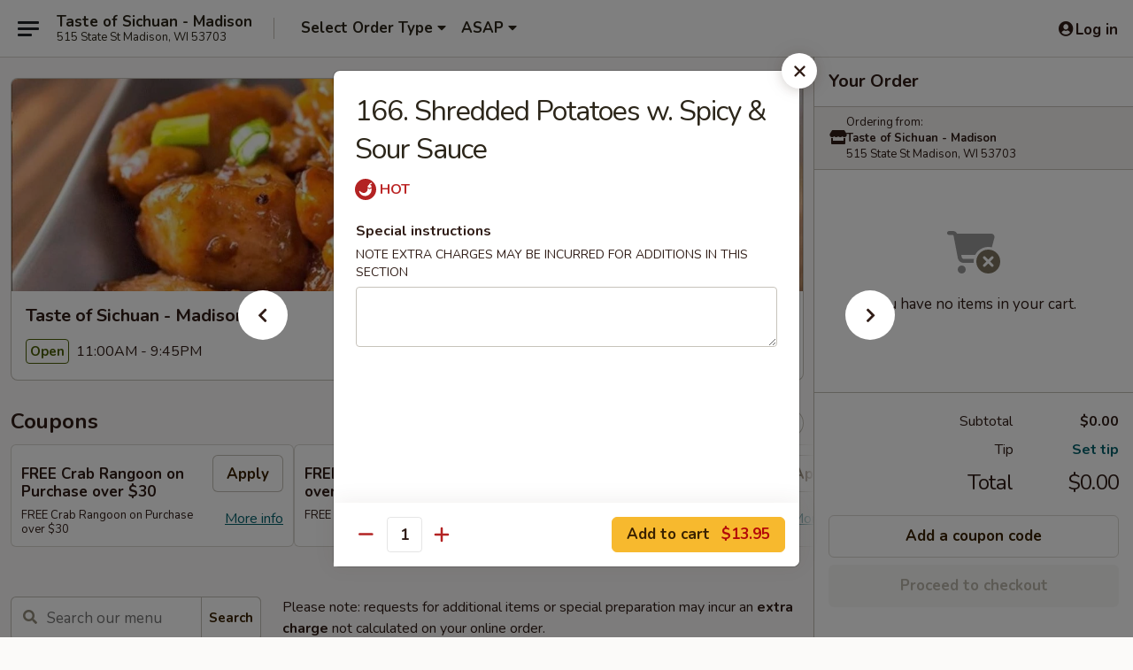

--- FILE ---
content_type: text/html; charset=UTF-8
request_url: https://www.tasteofsichuanwi.com/order/main-menu/vegetarian/166-shredded-potatoes-w-spicy-sour-sauce
body_size: 33532
content:
<!DOCTYPE html>

<html class="no-js css-scroll" lang="en">
	<head>
		<meta charset="utf-8" />
		<meta http-equiv="X-UA-Compatible" content="IE=edge,chrome=1" />

				<title>Taste of Sichuan - Madison | 166. Shredded Potatoes w. Spicy & Sour Sauce | Vegetarian</title>
		<meta name="description" content="Order online for takeout: 166. Shredded Potatoes w. Spicy &amp; Sour Sauce from Taste of Sichuan - Madison. Serving the best Chinese in Madison, WI." />		<meta name="keywords" content="taste of sichuan madison, taste of sichuan menu, soga shabu shabu, soga shabu shabu madison, soga shabu shabu menu, madison chinese delivery, madison chinese food, madison chinese restaurants, chinese delivery, best chinese food in madison, chinese restaurants in madison, chinese restaurants near me, chinese food near me, madison chinese takeout" />		<meta name="viewport" content="width=device-width, initial-scale=1.0">

		<meta property="og:type" content="website">
		<meta property="og:title" content="Taste of Sichuan - Madison | 166. Shredded Potatoes w. Spicy & Sour Sauce | Vegetarian">
		<meta property="og:description" content="Order online for takeout: 166. Shredded Potatoes w. Spicy &amp; Sour Sauce from Taste of Sichuan - Madison. Serving the best Chinese in Madison, WI.">

		<meta name="twitter:card" content="summary_large_image">
		<meta name="twitter:title" content="Taste of Sichuan - Madison | 166. Shredded Potatoes w. Spicy & Sour Sauce | Vegetarian">
		<meta name="twitter:description" content="Order online for takeout: 166. Shredded Potatoes w. Spicy &amp; Sour Sauce from Taste of Sichuan - Madison. Serving the best Chinese in Madison, WI.">
					<meta property="og:image" content="https://imagedelivery.net/9lr8zq_Jvl7h6OFWqEi9IA/b898a656-652b-463e-bfff-fcdba86cb600/public" />
			<meta name="twitter:image" content="https://imagedelivery.net/9lr8zq_Jvl7h6OFWqEi9IA/b898a656-652b-463e-bfff-fcdba86cb600/public" />
		
		<meta name="apple-mobile-web-app-status-bar-style" content="black">
		<meta name="mobile-web-app-capable" content="yes">
					<link rel="canonical" href="https://www.tasteofsichuanwi.com/order/main-menu/vegetarian/166-shredded-potatoes-w-spicy-sour-sauce"/>
						<link rel="shortcut icon" href="https://imagedelivery.net/9lr8zq_Jvl7h6OFWqEi9IA/e310f0e2-4153-4099-9904-77e2cf6ef500/public" type="image/png" />
			
		<link type="text/css" rel="stylesheet" href="/min/g=css4.0&amp;1769107598" />
		<link rel="stylesheet" href="//ajax.googleapis.com/ajax/libs/jqueryui/1.10.1/themes/base/minified/jquery-ui.min.css" />
		<link href='//fonts.googleapis.com/css?family=Open+Sans:400italic,400,700' rel='stylesheet' type='text/css' />
		<script src="https://kit.fontawesome.com/a4edb6363d.js" crossorigin="anonymous"></script>

		<style>
								.home_hero, .menu_hero{ background-image: url(https://imagedelivery.net/9lr8zq_Jvl7h6OFWqEi9IA/f000172a-f390-4040-e331-d2c6f5bad500/public); }
					@media
					(-webkit-min-device-pixel-ratio: 1.25),
					(min-resolution: 120dpi){
						/* Retina header*/
						.home_hero, .menu_hero{ background-image: url(https://imagedelivery.net/9lr8zq_Jvl7h6OFWqEi9IA/d059713c-6207-4019-5d18-0c82d0b56400/public); }
					}
															/*body{  } */

					
		</style>

		<style type="text/css">div.menuItem_1931591, li.menuItem_1931591, div.menuItem_1931593, li.menuItem_1931593, div.menuItem_1931592, li.menuItem_1931592, div.menuItem_1931610, li.menuItem_1931610, div.menuItem_1931594, li.menuItem_1931594, div.menuItem_1931595, li.menuItem_1931595, div.menuItem_1931596, li.menuItem_1931596, div.menuItem_1931597, li.menuItem_1931597, div.menuItem_1931598, li.menuItem_1931598, div.menuItem_1931599, li.menuItem_1931599, div.menuItem_1931600, li.menuItem_1931600, div.menuItem_1931611, li.menuItem_1931611, div.menuItem_1931601, li.menuItem_1931601, div.menuItem_1931602, li.menuItem_1931602, div.menuItem_1931603, li.menuItem_1931603, div.menuItem_1931604, li.menuItem_1931604, div.menuItem_1931612, li.menuItem_1931612, div.menuItem_1931606, li.menuItem_1931606, div.menuItem_1931613, li.menuItem_1931613, div.menuItem_1931608, li.menuItem_1931608, div.menuItem_1931614, li.menuItem_1931614, div.menuItem_1931609, li.menuItem_1931609 {display:none !important;}</style><script type="text/javascript">window.UNAVAILABLE_MENU_IDS = [1931591,1931593,1931592,1931610,1931594,1931595,1931596,1931597,1931598,1931599,1931600,1931611,1931601,1931602,1931603,1931604,1931612,1931606,1931613,1931608,1931614,1931609]</script>
		<script type="text/javascript">
			var UrlTag = "sogashabushabu";
			var template = 'defaultv4';
			var formname = 'ordering3';
			var menulink = 'https://www.tasteofsichuanwi.com/order/main-menu';
			var checkoutlink = 'https://www.tasteofsichuanwi.com/checkout';
		</script>
		<script>
			/* http://writing.colin-gourlay.com/safely-using-ready-before-including-jquery/ */
			(function(w,d,u){w.readyQ=[];w.bindReadyQ=[];function p(x,y){if(x=="ready"){w.bindReadyQ.push(y);}else{w.readyQ.push(x);}};var a={ready:p,bind:p};w.$=w.jQuery=function(f){if(f===d||f===u){return a}else{p(f)}}})(window,document)
		</script>

		<script type="application/ld+json">{
    "@context": "http://schema.org",
    "@type": "Menu",
    "url": "https://www.tasteofsichuanwi.com/order/main-menu",
    "mainEntityOfPage": "https://www.tasteofsichuanwi.com/order/main-menu",
    "inLanguage": "English",
    "name": "Main Menu",
    "description": "Please note: requests for additional items or special preparation may incur an <b>extra charge</b> not calculated on your online order.",
    "hasMenuSection": [
        {
            "@type": "MenuSection",
            "url": "https://www.tasteofsichuanwi.com/order/main-menu/vegetarian",
            "name": "Vegetarian",
            "hasMenuItem": [
                {
                    "@type": "MenuItem",
                    "name": "166. Shredded Potatoes w. Spicy & Sour Sauce",
                    "url": "https://www.tasteofsichuanwi.com/order/main-menu/vegetarian/166-shredded-potatoes-w-spicy-sour-sauce"
                }
            ]
        }
    ]
}</script>
<!-- Google Tag Manager -->
<script>
	window.dataLayer = window.dataLayer || [];
	let data = {
		account: 'sogashabushabu',
		context: 'direct',
		templateVersion: 4,
		rid: 66	}
		dataLayer.push(data);
	(function(w,d,s,l,i){w[l]=w[l]||[];w[l].push({'gtm.start':
		new Date().getTime(),event:'gtm.js'});var f=d.getElementsByTagName(s)[0],
		j=d.createElement(s),dl=l!='dataLayer'?'&l='+l:'';j.async=true;j.src=
		'https://www.googletagmanager.com/gtm.js?id='+i+dl;f.parentNode.insertBefore(j,f);
		})(window,document,'script','dataLayer','GTM-K9P93M');

	function gtag() { dataLayer.push(arguments); }
</script>

			<script async src="https://www.googletagmanager.com/gtag/js?id=G-HK48GQENCJ"></script>
	
	<script>
		
		gtag('js', new Date());

		
					gtag('config', "G-HK48GQENCJ");
			</script>
		<link href="https://fonts.googleapis.com/css?family=Open+Sans:400,600,700|Nunito:400,700" rel="stylesheet" />
	</head>

	<body
		data-event-on:customer_registered="window.location.reload()"
		data-event-on:customer_logged_in="window.location.reload()"
		data-event-on:customer_logged_out="window.location.reload()"
	>
		<a class="skip-to-content-link" href="#main">Skip to content</a>
				<!-- Google Tag Manager (noscript) -->
		<noscript><iframe src="https://www.googletagmanager.com/ns.html?id=GTM-K9P93M" height="0" width="0" style="display:none;visibility:hidden"></iframe></noscript>
		<!-- End Google Tag Manager (noscript) -->
						<!-- wrapper starts -->
		<div class="wrapper">
			<div style="grid-area: header-announcements">
				<div id="upgradeBrowserBanner" class="alert alert-warning mb-0 rounded-0 py-4" style="display:none;">
	<div class="alert-icon"><i class="fas fa-warning" aria-hidden="true"></i></div>
	<div>
		<strong>We're sorry, but the Web browser you are using is not supported.</strong> <br/> Please upgrade your browser or try a different one to use this Website. Supported browsers include:<br/>
		<ul class="list-unstyled">
			<li class="mt-2"><a href="https://www.google.com/chrome" target="_blank" rel="noopener noreferrer" class="simple-link"><i class="fab fa-chrome"></i> Chrome</a></li>
			<li class="mt-2"><a href="https://www.mozilla.com/firefox/upgrade.html" target="_blank" rel="noopener noreferrer" class="simple-link"><i class="fab fa-firefox"></i> Firefox</a></li>
			<li class="mt-2"><a href="https://www.microsoft.com/en-us/windows/microsoft-edge" target="_blank" rel="noopener noreferrer" class="simple-link"><i class="fab fa-edge"></i> Edge</a></li>
			<li class="mt-2"><a href="http://www.apple.com/safari/" target="_blank" rel="noopener noreferrer" class="simple-link"><i class="fab fa-safari"></i> Safari</a></li>
		</ul>
	</div>
</div>
<script>
	var ua = navigator.userAgent;
	var match = ua.match(/Firefox\/([0-9]+)\./);
	var firefoxVersion = match ? parseInt(match[1]) : 1000;
	var match = ua.match(/Chrome\/([0-9]+)\./);
	var chromeVersion = match ? parseInt(match[1]) : 1000;
	var isIE = ua.indexOf('MSIE') > -1 || ua.indexOf('Trident') > -1;
	var upgradeBrowserBanner = document.getElementById('upgradeBrowserBanner');
	var isMatchesSupported = typeof(upgradeBrowserBanner.matches)!="undefined";
	var isEntriesSupported = typeof(Object.entries)!="undefined";
	//Safari version is verified with isEntriesSupported
	if (isIE || !isMatchesSupported || !isEntriesSupported || firefoxVersion <= 46 || chromeVersion <= 53) {
		upgradeBrowserBanner.style.display = 'flex';
	}
</script>				
				<!-- get closed sign if applicable. -->
				
				
							</div>

						<div class="headerAndWtype" style="grid-area: header">
				<!-- Header Starts -->
				<header class="header">
										<div class="d-flex flex-column align-items-start flex-md-row align-items-md-center">
												<div class="logo_name_alt flex-shrink-0 d-flex align-items-center align-self-stretch pe-6 pe-md-0">
							
	<button
		type="button"
		class="eds_button btn btn-outline eds_button--shape-default eds_menu_button"
		data-bs-toggle="offcanvas" data-bs-target="#side-menu" aria-controls="side-menu" aria-label="Main menu"	><span aria-hidden="true"></span> <span aria-hidden="true"></span> <span aria-hidden="true"></span></button>

	
							<div class="d-flex flex-column align-items-center mx-auto align-items-md-start mx-md-0">
								<a
									class="eds-display-text-title-xs text-truncate title-container"
									href="https://www.tasteofsichuanwi.com"
								>
									Taste of Sichuan - Madison								</a>

																	<span class="eds-copy-text-s-regular text-center text-md-start address-container" title="515 State St Madison, WI 53703">
										515 State St Madison, WI 53703									</span>
															</div>
						</div>

																			<div class="eds-display-text-title-s d-none d-md-block border-start mx-4" style="width: 0">&nbsp;</div>

							<div class="header_order_options d-flex align-items-center  w-100 p-2p5 p-md-0">
																<div class="what">
									<button
	type="button"
	class="border-0 bg-transparent text-start"
	data-bs-toggle="modal"
	data-bs-target="#modal-order-options"
	aria-expanded="false"
	style="min-height: 44px"
>
	<div class="d-flex align-items-baseline gap-2">
		<div class="otype-name-label eds-copy-text-l-bold text-truncate" style="flex: 1" data-order-type-label>
			Select Order Type		</div>

		<i class="fa fa-fw fa-caret-down"></i>
	</div>

	<div
		class="otype-picker-label otype-address-label eds-interface-text-m-regular text-truncate hidden"
	>
			</div>
</button>

<script>
	$(function() {
		var $autoCompleteInputs = $('[data-autocomplete-address]');
		if ($autoCompleteInputs && $autoCompleteInputs.length) {
			$autoCompleteInputs.each(function() {
				let $input = $(this);
				let $deliveryAddressContainer = $input.parents('.deliveryAddressContainer').first();
				$input.autocomplete({
					source   : addressAC,
					minLength: 3,
					delay    : 300,
					select   : function(event, ui) {
						$.getJSON('/' + UrlTag + '/?form=addresslookup', {
							id: ui.item.id,
						}, function(data) {
							let location = data
							if (location.address.street.endsWith('Trl')) {
								location.address.street = location.address.street.replace('Trl', 'Trail')
							}
							let autoCompleteSuccess = $input.data('autocomplete-success');
							if (autoCompleteSuccess) {
								let autoCompleteSuccessFunction = window[autoCompleteSuccess];
								if (typeof autoCompleteSuccessFunction == "function") {
									autoCompleteSuccessFunction(location);
								}
							}

							let address = location.address

							$('#add-address-city, [data-autocompleted-city]').val(address.city)
							$('#add-address-state, [data-autocompleted-state]').val(address.stateCode)
							$('#add-address-zip, [data-autocompleted-zip]').val(address.postalCode)
							$('#add-address-latitude, [data-autocompleted-latitude]').val(location.position.lat)
							$('#add-address-longitude, [data-autocompleted-longitude]').val(location.position.lng)
							let streetAddress = (address.houseNumber || '') + ' ' + (address.street || '');
							$('#street-address-1, [data-autocompleted-street-address]').val(streetAddress)
							validateAddress($deliveryAddressContainer);
						})
					},
				})
				$input.attr('autocomplete', 'street-address')
			});
		}

		// autocomplete using Address autocomplete
		// jquery autocomplete needs 2 fields: title and value
		// id holds the LocationId which can be used at a later stage to get the coordinate of the selected choice
		function addressAC(query, callback) {
			//we don't actually want to search until they've entered the street number and at least one character
			words = query.term.trim().split(' ')
			if (words.length < 2) {
				return false
			}

			$.getJSON('/' + UrlTag + '/?form=addresssuggest', { q: query.term }, function(data) {
				var addresses = data.items
				addresses = addresses.map(addr => {
					if ((addr.address.label || '').endsWith('Trl')) {
						addr.address.label = addr.address.label.replace('Trl', 'Trail')
					}
					let streetAddress = (addr.address.label || '')
					return {
						label: streetAddress,
						value: streetAddress,
						id   : addr.id,
					}
				})

				return callback(addresses)
			})
		}

				$('[data-address-from-current-loc]').on('click', function(e) {
			let $streetAddressContainer = $(this).parents('.street-address-container').first();
			let $deliveryAddressContainer = $(this).parents('.deliveryAddressContainer').first();
			e.preventDefault();
			if(navigator.geolocation) {
				navigator.geolocation.getCurrentPosition(position => {
					$.getJSON('/' + UrlTag + '/?form=addresssuggest', {
						at: position.coords.latitude + "," + position.coords.longitude
					}, function(data) {
						let location = data.items[0];
						let address = location.address
						$streetAddressContainer.find('.input-street-address').val((address.houseNumber ? address.houseNumber : '') + ' ' + (address.street ? address.street : ''));
						$('#add-address-city').val(address.city ? address.city : '');
						$('#add-address-state').val(address.state ? address.state : '');
						$('#add-address-zip').val(address.postalCode ? address.postalCode : '');
						$('#add-address-latitude').val(location.position.lat ? location.position.lat : '');
						$('#add-address-longitude').val(location.position.lng ? location.position.lng : '');
						validateAddress($deliveryAddressContainer, 0);
					});
				});
			} else {
				alert("Geolocation is not supported by this browser!");
			}
		});
	});

	function autoCompleteSuccess(location)
	{
		if (location && location.address) {
			let address = location.address

			let streetAddress = (address.houseNumber || '') + ' ' + (address.street || '');
			$.ajax({
				url: '/' + UrlTag + '/?form=saveformfields',
				data: {
					'param_full~address_s_n_255': streetAddress + ', ' + address.city + ', ' + address.state,
					'param_street~address_s_n_255': streetAddress,
					'param_city_s_n_90': address.city,
					'param_state_s_n_2': address.state,
					'param_zip~code_z_n_10': address.postalCode,
				}
			});
		}
	}
</script>
								</div>

																									<div class="when showcheck_parent">
																				<div class="ordertimetypes ">
	<button
		type="button"
		class="border-0 bg-transparent text-start loadable-content"
		data-bs-toggle="modal"
		data-bs-target="#modal-order-time"
		aria-expanded="false"
		style="min-height: 44px"
		data-change-label-to-later-date
	>
		<div class="d-flex align-items-baseline gap-2">
			<div class="eds-copy-text-l-bold text-truncate flex-fill" data-otype-time-day>
								ASAP			</div>

			<i class="fa fa-fw fa-caret-down"></i>
		</div>

		<div
			class="otype-picker-label otype-picker-time eds-interface-text-m-regular text-truncate hidden"
			data-otype-time
		>
			Later		</div>
	</button>
</div>
									</div>
															</div>
						
												<div class="position-absolute top-0 end-0 pe-2 py-2p5">
							
	<div id="login-status" >
					
	<button
		type="button"
		class="eds_button btn btn-outline eds_button--shape-default px-2 text-nowrap"
		aria-label="Log in" style="color: currentColor" data-bs-toggle="modal" data-bs-target="#login-modal"	><i
		class="eds_icon fa fa-lg fa-fw fa-user-circle d-block d-lg-none"
		style="font-family: &quot;Font Awesome 5 Pro&quot;; "	></i>

	 <div class="d-none d-lg-flex align-items-baseline gap-2">
	<i
		class="eds_icon fa fa-fw fa-user-circle"
		style="font-family: &quot;Font Awesome 5 Pro&quot;; "	></i>

	<div class="profile-container text-truncate">Log in</div></div></button>

				</div>

							</div>
					</div>

															
	<aside		data-eds-id="6972a287b9455"
		class="eds_side_menu offcanvas offcanvas-start text-dark "
		tabindex="-1"
				id="side-menu" data-event-on:menu_selected="this.dispatchEvent(new CustomEvent('eds.hide'))" data-event-on:category_selected="this.dispatchEvent(new CustomEvent('eds.hide'))"	>
		
		<div class="eds_side_menu-body offcanvas-body d-flex flex-column p-0 css-scroll">
										<div
					class="eds_side_menu-close position-absolute top-0 end-0 pt-3 pe-3 "
					style="z-index: 1"
				>
					
	<button
		type="button"
		class="eds_button btn btn-outline-secondary eds_button--shape-circle"
		data-bs-dismiss="offcanvas" data-bs-target="[data-eds-id=&quot;6972a287b9455&quot;]" aria-label="Close"	><i
		class="eds_icon fa fa-fw fa-close"
		style="font-family: &quot;Font Awesome 5 Pro&quot;; "	></i></button>

					</div>
			
			<div class="restaurant-info border-bottom border-light p-3">
							<p class="eds-display-text-title-xs mb-0 me-2 pe-4">Taste of Sichuan - Madison</p>

			<div class="eds-copy-text-s-regular me-2 pe-4">
			515 State St Madison, WI 53703		</div>
						</div>

																	
	<div class="border-bottom border-light p-3">
		
		
			<details
				class="eds_list eds_list--border-none" open				data-menu-id="14225"
									data-event-on:document_ready="this.open = localStorage.getItem('menu-open-14225') !== 'false'"
										onclick="localStorage.setItem('menu-open-14225', !this.open)"
							>
									<summary class="eds-copy-text-l-regular list-unstyled rounded-3 mb-1 " tabindex="0">
						<h2 class="eds-display-text-title-m m-0 p-0">
															
	<i
		class="eds_icon fas fa-fw fa-chevron-right"
		style="font-family: &quot;Font Awesome 5 Pro&quot;; "	></i>

															Menu
						</h2>
					</summary>
										<div class="mb-3"></div>
				
																		
									<a
						class="eds_list-item eds-copy-text-l-regular list-unstyled rounded-3 mb-1 px-3 px-lg-4 py-2p5 d-flex "
						data-event-on:category_pinned="(category) => $(this).toggleClass('active', category.id === '181985')"
						href="https://www.tasteofsichuanwi.com/order/main-menu/appetizer"
						aria-current="page"
						onclick="if (!event.ctrlKey) {
							const currentMenuIsActive = true || $(this).closest('details').find('summary').hasClass('active');
							if (currentMenuIsActive) {
								app.event.emit('category_selected', { id: '181985' });
							} else {
								app.event.emit('menu_selected', { menu_id: '14225', menu_description: &quot;Please note: requests for additional items or special preparation may incur an &lt;b&gt;extra charge&lt;\/b&gt; not calculated on your online order.&quot;, category_id: '181985' });
							}
															return false;
													}"
					>
						Appetizer													<span class="ms-auto">12</span>
											</a>
									<a
						class="eds_list-item eds-copy-text-l-regular list-unstyled rounded-3 mb-1 px-3 px-lg-4 py-2p5 d-flex "
						data-event-on:category_pinned="(category) => $(this).toggleClass('active', category.id === '181986')"
						href="https://www.tasteofsichuanwi.com/order/main-menu/soup"
						aria-current="page"
						onclick="if (!event.ctrlKey) {
							const currentMenuIsActive = true || $(this).closest('details').find('summary').hasClass('active');
							if (currentMenuIsActive) {
								app.event.emit('category_selected', { id: '181986' });
							} else {
								app.event.emit('menu_selected', { menu_id: '14225', menu_description: &quot;Please note: requests for additional items or special preparation may incur an &lt;b&gt;extra charge&lt;\/b&gt; not calculated on your online order.&quot;, category_id: '181986' });
							}
															return false;
													}"
					>
						Soup													<span class="ms-auto">11</span>
											</a>
									<a
						class="eds_list-item eds-copy-text-l-regular list-unstyled rounded-3 mb-1 px-3 px-lg-4 py-2p5 d-flex "
						data-event-on:category_pinned="(category) => $(this).toggleClass('active', category.id === '181987')"
						href="https://www.tasteofsichuanwi.com/order/main-menu/fried-rice-noodle"
						aria-current="page"
						onclick="if (!event.ctrlKey) {
							const currentMenuIsActive = true || $(this).closest('details').find('summary').hasClass('active');
							if (currentMenuIsActive) {
								app.event.emit('category_selected', { id: '181987' });
							} else {
								app.event.emit('menu_selected', { menu_id: '14225', menu_description: &quot;Please note: requests for additional items or special preparation may incur an &lt;b&gt;extra charge&lt;\/b&gt; not calculated on your online order.&quot;, category_id: '181987' });
							}
															return false;
													}"
					>
						Fried Rice & Noodle													<span class="ms-auto">8</span>
											</a>
									<a
						class="eds_list-item eds-copy-text-l-regular list-unstyled rounded-3 mb-1 px-3 px-lg-4 py-2p5 d-flex "
						data-event-on:category_pinned="(category) => $(this).toggleClass('active', category.id === '181988')"
						href="https://www.tasteofsichuanwi.com/order/main-menu/noodle-soup"
						aria-current="page"
						onclick="if (!event.ctrlKey) {
							const currentMenuIsActive = true || $(this).closest('details').find('summary').hasClass('active');
							if (currentMenuIsActive) {
								app.event.emit('category_selected', { id: '181988' });
							} else {
								app.event.emit('menu_selected', { menu_id: '14225', menu_description: &quot;Please note: requests for additional items or special preparation may incur an &lt;b&gt;extra charge&lt;\/b&gt; not calculated on your online order.&quot;, category_id: '181988' });
							}
															return false;
													}"
					>
						Noodle Soup													<span class="ms-auto">12</span>
											</a>
									<a
						class="eds_list-item eds-copy-text-l-regular list-unstyled rounded-3 mb-1 px-3 px-lg-4 py-2p5 d-flex "
						data-event-on:category_pinned="(category) => $(this).toggleClass('active', category.id === '182025')"
						href="https://www.tasteofsichuanwi.com/order/main-menu/chicken"
						aria-current="page"
						onclick="if (!event.ctrlKey) {
							const currentMenuIsActive = true || $(this).closest('details').find('summary').hasClass('active');
							if (currentMenuIsActive) {
								app.event.emit('category_selected', { id: '182025' });
							} else {
								app.event.emit('menu_selected', { menu_id: '14225', menu_description: &quot;Please note: requests for additional items or special preparation may incur an &lt;b&gt;extra charge&lt;\/b&gt; not calculated on your online order.&quot;, category_id: '182025' });
							}
															return false;
													}"
					>
						Chicken													<span class="ms-auto">9</span>
											</a>
									<a
						class="eds_list-item eds-copy-text-l-regular list-unstyled rounded-3 mb-1 px-3 px-lg-4 py-2p5 d-flex "
						data-event-on:category_pinned="(category) => $(this).toggleClass('active', category.id === '182026')"
						href="https://www.tasteofsichuanwi.com/order/main-menu/beef-lamb"
						aria-current="page"
						onclick="if (!event.ctrlKey) {
							const currentMenuIsActive = true || $(this).closest('details').find('summary').hasClass('active');
							if (currentMenuIsActive) {
								app.event.emit('category_selected', { id: '182026' });
							} else {
								app.event.emit('menu_selected', { menu_id: '14225', menu_description: &quot;Please note: requests for additional items or special preparation may incur an &lt;b&gt;extra charge&lt;\/b&gt; not calculated on your online order.&quot;, category_id: '182026' });
							}
															return false;
													}"
					>
						Beef & Lamb													<span class="ms-auto">14</span>
											</a>
									<a
						class="eds_list-item eds-copy-text-l-regular list-unstyled rounded-3 mb-1 px-3 px-lg-4 py-2p5 d-flex "
						data-event-on:category_pinned="(category) => $(this).toggleClass('active', category.id === '182027')"
						href="https://www.tasteofsichuanwi.com/order/main-menu/pork"
						aria-current="page"
						onclick="if (!event.ctrlKey) {
							const currentMenuIsActive = true || $(this).closest('details').find('summary').hasClass('active');
							if (currentMenuIsActive) {
								app.event.emit('category_selected', { id: '182027' });
							} else {
								app.event.emit('menu_selected', { menu_id: '14225', menu_description: &quot;Please note: requests for additional items or special preparation may incur an &lt;b&gt;extra charge&lt;\/b&gt; not calculated on your online order.&quot;, category_id: '182027' });
							}
															return false;
													}"
					>
						Pork													<span class="ms-auto">15</span>
											</a>
									<a
						class="eds_list-item eds-copy-text-l-regular list-unstyled rounded-3 mb-1 px-3 px-lg-4 py-2p5 d-flex "
						data-event-on:category_pinned="(category) => $(this).toggleClass('active', category.id === '182028')"
						href="https://www.tasteofsichuanwi.com/order/main-menu/seafood"
						aria-current="page"
						onclick="if (!event.ctrlKey) {
							const currentMenuIsActive = true || $(this).closest('details').find('summary').hasClass('active');
							if (currentMenuIsActive) {
								app.event.emit('category_selected', { id: '182028' });
							} else {
								app.event.emit('menu_selected', { menu_id: '14225', menu_description: &quot;Please note: requests for additional items or special preparation may incur an &lt;b&gt;extra charge&lt;\/b&gt; not calculated on your online order.&quot;, category_id: '182028' });
							}
															return false;
													}"
					>
						Seafood													<span class="ms-auto">10</span>
											</a>
									<a
						class="eds_list-item eds-copy-text-l-regular list-unstyled rounded-3 mb-1 px-3 px-lg-4 py-2p5 d-flex active"
						data-event-on:category_pinned="(category) => $(this).toggleClass('active', category.id === '182029')"
						href="https://www.tasteofsichuanwi.com/order/main-menu/vegetarian"
						aria-current="page"
						onclick="if (!event.ctrlKey) {
							const currentMenuIsActive = true || $(this).closest('details').find('summary').hasClass('active');
							if (currentMenuIsActive) {
								app.event.emit('category_selected', { id: '182029' });
							} else {
								app.event.emit('menu_selected', { menu_id: '14225', menu_description: &quot;Please note: requests for additional items or special preparation may incur an &lt;b&gt;extra charge&lt;\/b&gt; not calculated on your online order.&quot;, category_id: '182029' });
							}
															return false;
													}"
					>
						Vegetarian													<span class="ms-auto">11</span>
											</a>
									<a
						class="eds_list-item eds-copy-text-l-regular list-unstyled rounded-3 mb-1 px-3 px-lg-4 py-2p5 d-flex "
						data-event-on:category_pinned="(category) => $(this).toggleClass('active', category.id === '182030')"
						href="https://www.tasteofsichuanwi.com/order/main-menu/house-specials"
						aria-current="page"
						onclick="if (!event.ctrlKey) {
							const currentMenuIsActive = true || $(this).closest('details').find('summary').hasClass('active');
							if (currentMenuIsActive) {
								app.event.emit('category_selected', { id: '182030' });
							} else {
								app.event.emit('menu_selected', { menu_id: '14225', menu_description: &quot;Please note: requests for additional items or special preparation may incur an &lt;b&gt;extra charge&lt;\/b&gt; not calculated on your online order.&quot;, category_id: '182030' });
							}
															return false;
													}"
					>
						House Specials													<span class="ms-auto">2</span>
											</a>
									<a
						class="eds_list-item eds-copy-text-l-regular list-unstyled rounded-3 mb-1 px-3 px-lg-4 py-2p5 d-flex "
						data-event-on:category_pinned="(category) => $(this).toggleClass('active', category.id === '182031')"
						href="https://www.tasteofsichuanwi.com/order/main-menu/clay-pot-special"
						aria-current="page"
						onclick="if (!event.ctrlKey) {
							const currentMenuIsActive = true || $(this).closest('details').find('summary').hasClass('active');
							if (currentMenuIsActive) {
								app.event.emit('category_selected', { id: '182031' });
							} else {
								app.event.emit('menu_selected', { menu_id: '14225', menu_description: &quot;Please note: requests for additional items or special preparation may incur an &lt;b&gt;extra charge&lt;\/b&gt; not calculated on your online order.&quot;, category_id: '182031' });
							}
															return false;
													}"
					>
						Clay Pot Special													<span class="ms-auto">4</span>
											</a>
									<a
						class="eds_list-item eds-copy-text-l-regular list-unstyled rounded-3 mb-1 px-3 px-lg-4 py-2p5 d-flex "
						data-event-on:category_pinned="(category) => $(this).toggleClass('active', category.id === '196067')"
						href="https://www.tasteofsichuanwi.com/order/main-menu/chefs-special"
						aria-current="page"
						onclick="if (!event.ctrlKey) {
							const currentMenuIsActive = true || $(this).closest('details').find('summary').hasClass('active');
							if (currentMenuIsActive) {
								app.event.emit('category_selected', { id: '196067' });
							} else {
								app.event.emit('menu_selected', { menu_id: '14225', menu_description: &quot;Please note: requests for additional items or special preparation may incur an &lt;b&gt;extra charge&lt;\/b&gt; not calculated on your online order.&quot;, category_id: '196067' });
							}
															return false;
													}"
					>
						Chef's Special													<span class="ms-auto">11</span>
											</a>
									<a
						class="eds_list-item eds-copy-text-l-regular list-unstyled rounded-3 mb-1 px-3 px-lg-4 py-2p5 d-flex "
						data-event-on:category_pinned="(category) => $(this).toggleClass('active', category.id === '196081')"
						href="https://www.tasteofsichuanwi.com/order/main-menu/spicy-sichuan-peppercorn"
						aria-current="page"
						onclick="if (!event.ctrlKey) {
							const currentMenuIsActive = true || $(this).closest('details').find('summary').hasClass('active');
							if (currentMenuIsActive) {
								app.event.emit('category_selected', { id: '196081' });
							} else {
								app.event.emit('menu_selected', { menu_id: '14225', menu_description: &quot;Please note: requests for additional items or special preparation may incur an &lt;b&gt;extra charge&lt;\/b&gt; not calculated on your online order.&quot;, category_id: '196081' });
							}
															return false;
													}"
					>
						Spicy Sichuan Peppercorn													<span class="ms-auto">5</span>
											</a>
									<a
						class="eds_list-item eds-copy-text-l-regular list-unstyled rounded-3 mb-1 px-3 px-lg-4 py-2p5 d-flex "
						data-event-on:category_pinned="(category) => $(this).toggleClass('active', category.id === '196082')"
						href="https://www.tasteofsichuanwi.com/order/main-menu/american-chinese-cuisine"
						aria-current="page"
						onclick="if (!event.ctrlKey) {
							const currentMenuIsActive = true || $(this).closest('details').find('summary').hasClass('active');
							if (currentMenuIsActive) {
								app.event.emit('category_selected', { id: '196082' });
							} else {
								app.event.emit('menu_selected', { menu_id: '14225', menu_description: &quot;Please note: requests for additional items or special preparation may incur an &lt;b&gt;extra charge&lt;\/b&gt; not calculated on your online order.&quot;, category_id: '196082' });
							}
															return false;
													}"
					>
						American Chinese Cuisine													<span class="ms-auto">16</span>
											</a>
									<a
						class="eds_list-item eds-copy-text-l-regular list-unstyled rounded-3 mb-1 px-3 px-lg-4 py-2p5 d-flex "
						data-event-on:category_pinned="(category) => $(this).toggleClass('active', category.id === '310690')"
						href="https://www.tasteofsichuanwi.com/order/main-menu/dessert"
						aria-current="page"
						onclick="if (!event.ctrlKey) {
							const currentMenuIsActive = true || $(this).closest('details').find('summary').hasClass('active');
							if (currentMenuIsActive) {
								app.event.emit('category_selected', { id: '310690' });
							} else {
								app.event.emit('menu_selected', { menu_id: '14225', menu_description: &quot;Please note: requests for additional items or special preparation may incur an &lt;b&gt;extra charge&lt;\/b&gt; not calculated on your online order.&quot;, category_id: '310690' });
							}
															return false;
													}"
					>
						Dessert													<span class="ms-auto">1</span>
											</a>
							</details>
		
			</div>

						
																	<nav>
							<ul class="eds_list eds_list--border-none border-bottom">
	<li class="eds_list-item">
		<a class="d-block p-3 " href="https://www.tasteofsichuanwi.com">
			Home		</a>
	</li>

		
	
			<li class="eds_list-item">
			<a class="d-block p-3 " href="https://www.tasteofsichuanwi.com/locationinfo">
				Location &amp; Hours			</a>
		</li>
	
	<li class="eds_list-item">
		<a class="d-block p-3 " href="https://www.tasteofsichuanwi.com/contact">
			Contact
		</a>
	</li>
</ul>
						</nav>

												<div class="eds-copy-text-s-regular p-3 d-lg-none">
							
	<ul class="list-unstyled d-flex gap-2">
						<li><a href="https://www.yelp.com/biz/taste-of-sichuan-madison" target="new"  title="Opens in new tab" class="icon" title="Yelp"><i class="fab fa-yelp"></i><span class="sr-only">Yelp</span></a></li>
							<li><a href="https://www.tripadvisor.com/Restaurant_Review-g60859-d19920332-Reviews-Taste_of_Sichuan-Madison_Wisconsin.html" target="new"  title="Opens in new tab" class="icon" title="TripAdvisor"><i class="fak fa-tripadvisor"></i><span class="sr-only">TripAdvisor</span></a></li>
				</ul>
	
<div><a href="http://chinesemenuonline.com">&copy; 2026 Online Ordering by Chinese Menu Online</a></div>
	<div>Explore Chinese dining options in Madison with <a href="https://www.springroll.com" target="_blank" title="Opens in new tab" >Springroll</a></div>

<ul class="list-unstyled mb-0 pt-3">
	<li><a href="https://www.tasteofsichuanwi.com/reportbug">Technical Support</a></li>
	<li><a href="https://www.tasteofsichuanwi.com/privacy">Privacy Policy</a></li>
	<li><a href="https://www.tasteofsichuanwi.com/tos">Terms of Service</a></li>
	<li><a href="https://www.tasteofsichuanwi.com/accessibility">Accessibility</a></li>
</ul>

This site is protected by reCAPTCHA and the Google <a href="https://policies.google.com/privacy">Privacy Policy</a> and <a href="https://policies.google.com/terms">Terms of Service</a> apply.
						</div>		</div>

		<script>
		{
			const container = document.querySelector('[data-eds-id="6972a287b9455"]');

						['show', 'hide', 'toggle', 'dispose'].forEach((eventName) => {
				container.addEventListener(`eds.${eventName}`, (e) => {
					bootstrap.Offcanvas.getOrCreateInstance(container)[eventName](
						...(Array.isArray(e.detail) ? e.detail : [e.detail])
					);
				});
			});
		}
		</script>
	</aside>

					</header>
			</div>

										<div class="container p-0" style="grid-area: hero">
					<section class="hero">
												<div class="menu_hero backbgbox position-relative" role="img" aria-label="Image of food offered at the restaurant">
									<div class="logo">
		<a class="logo-image" href="https://www.tasteofsichuanwi.com">
			<img
				src="https://imagedelivery.net/9lr8zq_Jvl7h6OFWqEi9IA/b898a656-652b-463e-bfff-fcdba86cb600/public"
				srcset="https://imagedelivery.net/9lr8zq_Jvl7h6OFWqEi9IA/b898a656-652b-463e-bfff-fcdba86cb600/public 1x, https://imagedelivery.net/9lr8zq_Jvl7h6OFWqEi9IA/b898a656-652b-463e-bfff-fcdba86cb600/public 2x"				alt="Home"
			/>
		</a>
	</div>
						</div>

													<div class="p-3">
								<div class="pb-1">
									<h1 role="heading" aria-level="2" class="eds-display-text-title-s m-0 p-0">Taste of Sichuan - Madison</h1>
																	</div>

								<div class="d-sm-flex align-items-baseline">
																			<div class="mt-2">
											
	<span
		class="eds_label eds_label--variant-success eds-interface-text-m-bold me-1 text-nowrap"
			>
		Open	</span>

	11:00AM - 9:45PM										</div>
									
									<div class="d-flex gap-2 ms-sm-auto mt-2">
																					
					<a
				class="eds_button btn btn-outline-secondary btn-sm col text-nowrap"
				href="https://www.tasteofsichuanwi.com/locationinfo?lid=11308"
							>
				
	<i
		class="eds_icon fa fa-fw fa-info-circle"
		style="font-family: &quot;Font Awesome 5 Pro&quot;; "	></i>

	 Store info			</a>
		
												
																					
		<a
			class="eds_button btn btn-outline-secondary btn-sm col d-lg-none text-nowrap"
			href="tel:(608) 819-6780"
					>
			
	<i
		class="eds_icon fa fa-fw fa-phone"
		style="font-family: &quot;Font Awesome 5 Pro&quot;; transform: scale(-1, 1); "	></i>

	 Call us		</a>

												
																			</div>
								</div>
							</div>
											</section>
				</div>
			
						
										<div
					class="fixed_submit d-lg-none hidden pwa-pb-md-down"
					data-event-on:cart_updated="({ items }) => $(this).toggleClass('hidden', !items)"
				>
					<div
						data-async-on-event="order_type_updated, cart_updated"
						data-async-action="https://www.tasteofsichuanwi.com//ajax/?form=minimum_order_value_warning&component=add_more"
						data-async-method="get"
					>
											</div>

					<div class="p-3">
						<button class="btn btn-primary btn-lg w-100" onclick="app.event.emit('show_cart')">
							View cart							<span
								class="eds-interface-text-m-regular"
								data-event-on:cart_updated="({ items, subtotal }) => {
									$(this).text(`(${items} ${items === 1 ? 'item' : 'items'}, ${subtotal})`);
								}"
							>
								(0 items, $0.00)
							</span>
						</button>
					</div>
				</div>
			
									<!-- Header ends -->
<main class="main_content menucategory_page pb-5" id="main">
	<div class="container">
					<section class="mb-3 pb-lg-3 mt-1 pt-3">
						

	<div
		class="eds_collection "
		style="margin: 0 -0.75rem; "
			>
		<div class="d-flex align-items-start gap-2  eds-display-text-title-m" style="padding: 0 0.75rem">
			<div class="flex-fill"><h3 class="eds-display-text-title-m mb-0">Coupons</h3></div>
							
	<button
		type="button"
		class="eds_button btn btn-outline-secondary btn-sm eds_button--shape-circle"
		style="padding-top: 2px; padding-right: 2px" onclick="app.event.emit('scroll_to_previous_6972a287ba74e')" aria-label="Scroll left"	><i
		class="eds_icon fa fa-fw fa-chevron-left"
		style="font-family: &quot;Font Awesome 5 Pro&quot;; "	></i></button>

					
	<button
		type="button"
		class="eds_button btn btn-outline-secondary btn-sm eds_button--shape-circle"
		style="padding-top: 2px; padding-left: 2px" onclick="app.event.emit('scroll_to_next_6972a287ba74e')" aria-label="Scroll right"	><i
		class="eds_icon fa fa-fw fa-chevron-right"
		style="font-family: &quot;Font Awesome 5 Pro&quot;; "	></i></button>

						</div>

		<div class="position-relative">
			<div
				class="css-scroll-hidden overflow-auto d-flex gap-3 py-2 "
				style="max-width: 100vw; padding: 0 0.75rem; scroll-behavior: smooth"
				data-event-on:scroll_to_previous_6972a287ba74e="this.scrollLeft = (Math.ceil(this.scrollLeft / ($(this).width() - $(this).width() % ($(this).find('.coupon-item').width() + 12))) - 1) * ($(this).width() - $(this).width() % ($(this).find('.coupon-item').width() + 12))"
				data-event-on:scroll_to_next_6972a287ba74e="this.scrollLeft = (Math.floor(this.scrollLeft / ($(this).width() - $(this).width() % ($(this).find('.coupon-item').width() + 12))) + 1) * ($(this).width() - $(this).width() % ($(this).find('.coupon-item').width() + 12))"
				data-event-on:document_ready="app.event.emit('scroll_6972a287ba74e', this.scrollLeft / (this.scrollWidth - this.clientWidth))"
				onscroll="app.event.emit('scroll_6972a287ba74e', this.scrollLeft / (this.scrollWidth - this.clientWidth))"
			>
				<div class="d-flex gap-2p5">
							<div class="coupon-item" style="width: 80vw; max-width: 20rem">
					
	<div
		class="eds_coupon h-100"
		id="coupon-92022"	>
		<div class="p-2p5">
			<div class="eds_coupon-header eds-display-text-title-xs">
				FREE Crab Rangoon on Purchase over $30 
	<button
		type="button"
		class="eds_button btn btn-outline-secondary eds_button--shape-default float-end"
		data-async-on-click data-async-before="$('[data-custom-popover]').popover('hide')" data-async-method="post" data-async-action="/sogashabushabu/account-settings/coupons/92022/apply" data-async-target="#coupons" data-async-then="reloadCart({ data: { coupons: true } })" data-async-swap="none" data-async-recaptcha	>Apply</button>			</div>

			<div>
				<a
			class="float-end ms-2"
			href="javascript:void(0)"
			role="button"
			variant="outline"
			data-bs-toggle="popover"
			data-bs-placement="bottom"
			data-custom-popover=".coupon-details-92022"
			data-custom-template=".coupon-popover-template"
			data-bs-popper-config='{"modifiers":[{"name":"flip","enabled":false}]}'
			onclick="$('[data-custom-popover]').popover('hide')"
			aria-label="More info about coupon: FREE Crab Rangoon on Purchase over $30"		>More info</a>

					<div class="eds-copy-text-s-regular lh-sm">FREE Crab Rangoon on Purchase over $30</div>
		
		<template class="coupon-details-92022">
			<div class="d-flex flex-column gap-2 eds-copy-text-m-regular" style="width: 20rem; max-width: calc(100vw - 2rem)">
				<div>
					<div
						class="float-end mw-100 ms-2 px-2 py-3 fw-bold"
						style="
							margin-top: -1rem;
							background: linear-gradient(45deg,  transparent 33.333%, #F7B92E 33.333%, #F7B92E 66.667%, transparent 66.667%),
													linear-gradient(-45deg, transparent 33.333%, #F7B92E 33.333%, #F7B92E 66.667%, transparent 66.667%);
							background-size: 10px 120px;
							background-position: 0 -40px;
						"
					>CR30</div>
					<h3 class="mb-0 eds-display-text-title-s">FREE Crab Rangoon on Purchase over $30</h3>
				</div>

												
				<div>FREE Crab Rangoon on Purchase over $30</div><div class="restrictionCell"></div>
				
									<div class="d-flex flex-wrap align-items-baseline gap-1">
						<b class="me-1">Valid for:</b>

						<div class="d-flex flex-wrap gap-1 text-nowrap">
															
	<span
		class="eds_label eds_label--variant-default eds-interface-text-m-bold"
			>
		Pick up	</span>

														</div>
					</div>
				
				<div class="eds-copy-text-s-regular">Cannot be combined with other offers.
Valid for online pickup orders only.</div>
			</div>
		</template>			</div>
		</div>

			</div>

					</div>
							<div class="coupon-item" style="width: 80vw; max-width: 20rem">
					
	<div
		class="eds_coupon h-100"
		id="coupon-92023"	>
		<div class="p-2p5">
			<div class="eds_coupon-header eds-display-text-title-xs">
				FREE Coke on Purchase over $30 
	<button
		type="button"
		class="eds_button btn btn-outline-secondary eds_button--shape-default float-end"
		data-async-on-click data-async-before="$('[data-custom-popover]').popover('hide')" data-async-method="post" data-async-action="/sogashabushabu/account-settings/coupons/92023/apply" data-async-target="#coupons" data-async-then="reloadCart({ data: { coupons: true } })" data-async-swap="none" data-async-recaptcha	>Apply</button>			</div>

			<div>
				<a
			class="float-end ms-2"
			href="javascript:void(0)"
			role="button"
			variant="outline"
			data-bs-toggle="popover"
			data-bs-placement="bottom"
			data-custom-popover=".coupon-details-92023"
			data-custom-template=".coupon-popover-template"
			data-bs-popper-config='{"modifiers":[{"name":"flip","enabled":false}]}'
			onclick="$('[data-custom-popover]').popover('hide')"
			aria-label="More info about coupon: FREE Coke on Purchase over $30"		>More info</a>

					<div class="eds-copy-text-s-regular lh-sm">FREE Coke on Purchase over $30</div>
		
		<template class="coupon-details-92023">
			<div class="d-flex flex-column gap-2 eds-copy-text-m-regular" style="width: 20rem; max-width: calc(100vw - 2rem)">
				<div>
					<div
						class="float-end mw-100 ms-2 px-2 py-3 fw-bold"
						style="
							margin-top: -1rem;
							background: linear-gradient(45deg,  transparent 33.333%, #F7B92E 33.333%, #F7B92E 66.667%, transparent 66.667%),
													linear-gradient(-45deg, transparent 33.333%, #F7B92E 33.333%, #F7B92E 66.667%, transparent 66.667%);
							background-size: 10px 120px;
							background-position: 0 -40px;
						"
					>CK30</div>
					<h3 class="mb-0 eds-display-text-title-s">FREE Coke on Purchase over $30</h3>
				</div>

												
				<div>FREE Coke on Purchase over $30</div><div class="restrictionCell"></div>
				
									<div class="d-flex flex-wrap align-items-baseline gap-1">
						<b class="me-1">Valid for:</b>

						<div class="d-flex flex-wrap gap-1 text-nowrap">
															
	<span
		class="eds_label eds_label--variant-default eds-interface-text-m-bold"
			>
		Pick up	</span>

														</div>
					</div>
				
				<div class="eds-copy-text-s-regular">Cannot be combined with other offers.
Valid for online pickup orders only.</div>
			</div>
		</template>			</div>
		</div>

			</div>

					</div>
							<div class="coupon-item" style="width: 80vw; max-width: 20rem">
					
	<div
		class="eds_coupon h-100"
		id="coupon-92024"	>
		<div class="p-2p5">
			<div class="eds_coupon-header eds-display-text-title-xs">
				FREE General Tso Chicken on Purchase over $50 
	<button
		type="button"
		class="eds_button btn btn-outline-secondary eds_button--shape-default float-end"
		data-async-on-click data-async-before="$('[data-custom-popover]').popover('hide')" data-async-method="post" data-async-action="/sogashabushabu/account-settings/coupons/92024/apply" data-async-target="#coupons" data-async-then="reloadCart({ data: { coupons: true } })" data-async-swap="none" data-async-recaptcha	>Apply</button>			</div>

			<div>
				<a
			class="float-end ms-2"
			href="javascript:void(0)"
			role="button"
			variant="outline"
			data-bs-toggle="popover"
			data-bs-placement="bottom"
			data-custom-popover=".coupon-details-92024"
			data-custom-template=".coupon-popover-template"
			data-bs-popper-config='{"modifiers":[{"name":"flip","enabled":false}]}'
			onclick="$('[data-custom-popover]').popover('hide')"
			aria-label="More info about coupon: FREE General Tso Chicken on Purchase over $50"		>More info</a>

					<div class="eds-copy-text-s-regular lh-sm">FREE General Tso Chicken on Purchase over $50</div>
		
		<template class="coupon-details-92024">
			<div class="d-flex flex-column gap-2 eds-copy-text-m-regular" style="width: 20rem; max-width: calc(100vw - 2rem)">
				<div>
					<div
						class="float-end mw-100 ms-2 px-2 py-3 fw-bold"
						style="
							margin-top: -1rem;
							background: linear-gradient(45deg,  transparent 33.333%, #F7B92E 33.333%, #F7B92E 66.667%, transparent 66.667%),
													linear-gradient(-45deg, transparent 33.333%, #F7B92E 33.333%, #F7B92E 66.667%, transparent 66.667%);
							background-size: 10px 120px;
							background-position: 0 -40px;
						"
					>GC50</div>
					<h3 class="mb-0 eds-display-text-title-s">FREE General Tso Chicken on Purchase over $50</h3>
				</div>

												
				<div>FREE General Tso Chicken on Purchase over $50</div><div class="restrictionCell"></div>
				
									<div class="d-flex flex-wrap align-items-baseline gap-1">
						<b class="me-1">Valid for:</b>

						<div class="d-flex flex-wrap gap-1 text-nowrap">
															
	<span
		class="eds_label eds_label--variant-default eds-interface-text-m-bold"
			>
		Pick up	</span>

														</div>
					</div>
				
				<div class="eds-copy-text-s-regular">Cannot be combined with other offers.
Valid for online pickup orders only.</div>
			</div>
		</template>			</div>
		</div>

			</div>

					</div>
					</div>			</div>

			<div
				class="eds_collection-fade position-absolute top-0 bottom-0 start-0 "
				style="background: linear-gradient(to right, var(--bs-light), transparent);"
				data-event-on:scroll_6972a287ba74e="(scrollRatio) => this.style.opacity = 10 * scrollRatio"
			></div>

			<div
				class="eds_collection-fade position-absolute top-0 bottom-0 end-0"
				style="background: linear-gradient(to left, var(--bs-light), transparent);"
				data-event-on:scroll_6972a287ba74e="(scrollRatio) => this.style.opacity = 10 * (1 - scrollRatio)"
			></div>
		</div>
	</div>

	

		<template class="coupon-popover-template" data-event-on:cart_updated="initPopovers()">
						<div class="popover" role="tooltip">
				<div class="popover-body"></div>
				<div class="popover-footer d-flex rounded-bottom-3 border-top border-light bg-light p-2">
					
	<button
		type="button"
		class="eds_button btn btn-light eds_button--shape-default ms-auto"
		onclick="$('[data-custom-popover]').popover('hide')"	>Close</button>

					</div>
			</div>
		</template>

						</section>
		
		<div class="row menu_wrapper menu_category_wrapper menu_wrapper--no-menu-tabs">
			<section class="col-xl-4 d-none d-xl-block">
				
				<div id="location-menu" data-event-on:menu_items_loaded="$(this).stickySidebar('updateSticky')">
					
		<form
			method="GET"
			role="search"
			action="https://www.tasteofsichuanwi.com/search"
			class="d-none d-xl-block mb-4"			novalidate
			onsubmit="if (!this.checkValidity()) event.preventDefault()"
		>
			<div class="position-relative">
				
	<label
		data-eds-id="6972a287bb343"
		class="eds_formfield eds_formfield--size-large eds_formfield--variant-primary eds-copy-text-m-regular w-100"
		class="w-100"	>
		
		<div class="position-relative d-flex flex-column">
							<div class="eds_formfield-error eds-interface-text-m-bold" style="order: 1000"></div>
			
							<div class="eds_formfield-icon">
					<i
		class="eds_icon fa fa-fw fa-search"
		style="font-family: &quot;Font Awesome 5 Pro&quot;; "	></i>				</div>
										<input
					type="search"
					class="eds-copy-text-l-regular  "
										placeholder="Search our menu" name="search" autocomplete="off" spellcheck="false" value="" required aria-label="Search our menu" style="padding-right: 4.5rem; padding-left: 2.5rem;"				/>

				
							
			
	<i
		class="eds_icon fa fa-fw eds_formfield-validation"
		style="font-family: &quot;Font Awesome 5 Pro&quot;; "	></i>

	
					</div>

		
		<script>
		{
			const container = document.querySelector('[data-eds-id="6972a287bb343"]');
			const input = container.querySelector('input, textarea, select');
			const error = container.querySelector('.eds_formfield-error');

			
						input.addEventListener('eds.validation.reset', () => {
				input.removeAttribute('data-validation');
				input.setCustomValidity('');
				error.innerHTML = '';
			});

						input.addEventListener('eds.validation.hide', () => {
				input.removeAttribute('data-validation');
			});

						input.addEventListener('eds.validation.success', (e) => {
				input.setCustomValidity('');
				input.setAttribute('data-validation', '');
				error.innerHTML = '';
			});

						input.addEventListener('eds.validation.warning', (e) => {
				input.setCustomValidity('');
				input.setAttribute('data-validation', '');
				error.innerHTML = e.detail;
			});

						input.addEventListener('eds.validation.error', (e) => {
				input.setCustomValidity(e.detail);
				input.checkValidity(); 				input.setAttribute('data-validation', '');
			});

			input.addEventListener('invalid', (e) => {
				error.innerHTML = input.validationMessage;
			});

								}
		</script>
	</label>

	
				<div class="position-absolute top-0 end-0">
					
	<button
		type="submit"
		class="eds_button btn btn-outline-secondary btn-sm eds_button--shape-default align-self-baseline rounded-0 rounded-end px-2"
		style="height: 50px; --bs-border-radius: 6px"	>Search</button>

					</div>
			</div>
		</form>

												
	<div >
		
		
			<details
				class="eds_list eds_list--border-none" open				data-menu-id="14225"
							>
									<summary class="eds-copy-text-l-regular list-unstyled rounded-3 mb-1 pe-none" tabindex="0">
						<h2 class="eds-display-text-title-m m-0 p-0">
														Menu
						</h2>
					</summary>
										<div class="mb-3"></div>
				
																		
									<a
						class="eds_list-item eds-copy-text-l-regular list-unstyled rounded-3 mb-1 px-3 px-lg-4 py-2p5 d-flex "
						data-event-on:category_pinned="(category) => $(this).toggleClass('active', category.id === '181985')"
						href="https://www.tasteofsichuanwi.com/order/main-menu/appetizer"
						aria-current="page"
						onclick="if (!event.ctrlKey) {
							const currentMenuIsActive = true || $(this).closest('details').find('summary').hasClass('active');
							if (currentMenuIsActive) {
								app.event.emit('category_selected', { id: '181985' });
							} else {
								app.event.emit('menu_selected', { menu_id: '14225', menu_description: &quot;Please note: requests for additional items or special preparation may incur an &lt;b&gt;extra charge&lt;\/b&gt; not calculated on your online order.&quot;, category_id: '181985' });
							}
															return false;
													}"
					>
						Appetizer													<span class="ms-auto">12</span>
											</a>
									<a
						class="eds_list-item eds-copy-text-l-regular list-unstyled rounded-3 mb-1 px-3 px-lg-4 py-2p5 d-flex "
						data-event-on:category_pinned="(category) => $(this).toggleClass('active', category.id === '181986')"
						href="https://www.tasteofsichuanwi.com/order/main-menu/soup"
						aria-current="page"
						onclick="if (!event.ctrlKey) {
							const currentMenuIsActive = true || $(this).closest('details').find('summary').hasClass('active');
							if (currentMenuIsActive) {
								app.event.emit('category_selected', { id: '181986' });
							} else {
								app.event.emit('menu_selected', { menu_id: '14225', menu_description: &quot;Please note: requests for additional items or special preparation may incur an &lt;b&gt;extra charge&lt;\/b&gt; not calculated on your online order.&quot;, category_id: '181986' });
							}
															return false;
													}"
					>
						Soup													<span class="ms-auto">11</span>
											</a>
									<a
						class="eds_list-item eds-copy-text-l-regular list-unstyled rounded-3 mb-1 px-3 px-lg-4 py-2p5 d-flex "
						data-event-on:category_pinned="(category) => $(this).toggleClass('active', category.id === '181987')"
						href="https://www.tasteofsichuanwi.com/order/main-menu/fried-rice-noodle"
						aria-current="page"
						onclick="if (!event.ctrlKey) {
							const currentMenuIsActive = true || $(this).closest('details').find('summary').hasClass('active');
							if (currentMenuIsActive) {
								app.event.emit('category_selected', { id: '181987' });
							} else {
								app.event.emit('menu_selected', { menu_id: '14225', menu_description: &quot;Please note: requests for additional items or special preparation may incur an &lt;b&gt;extra charge&lt;\/b&gt; not calculated on your online order.&quot;, category_id: '181987' });
							}
															return false;
													}"
					>
						Fried Rice & Noodle													<span class="ms-auto">8</span>
											</a>
									<a
						class="eds_list-item eds-copy-text-l-regular list-unstyled rounded-3 mb-1 px-3 px-lg-4 py-2p5 d-flex "
						data-event-on:category_pinned="(category) => $(this).toggleClass('active', category.id === '181988')"
						href="https://www.tasteofsichuanwi.com/order/main-menu/noodle-soup"
						aria-current="page"
						onclick="if (!event.ctrlKey) {
							const currentMenuIsActive = true || $(this).closest('details').find('summary').hasClass('active');
							if (currentMenuIsActive) {
								app.event.emit('category_selected', { id: '181988' });
							} else {
								app.event.emit('menu_selected', { menu_id: '14225', menu_description: &quot;Please note: requests for additional items or special preparation may incur an &lt;b&gt;extra charge&lt;\/b&gt; not calculated on your online order.&quot;, category_id: '181988' });
							}
															return false;
													}"
					>
						Noodle Soup													<span class="ms-auto">12</span>
											</a>
									<a
						class="eds_list-item eds-copy-text-l-regular list-unstyled rounded-3 mb-1 px-3 px-lg-4 py-2p5 d-flex "
						data-event-on:category_pinned="(category) => $(this).toggleClass('active', category.id === '182025')"
						href="https://www.tasteofsichuanwi.com/order/main-menu/chicken"
						aria-current="page"
						onclick="if (!event.ctrlKey) {
							const currentMenuIsActive = true || $(this).closest('details').find('summary').hasClass('active');
							if (currentMenuIsActive) {
								app.event.emit('category_selected', { id: '182025' });
							} else {
								app.event.emit('menu_selected', { menu_id: '14225', menu_description: &quot;Please note: requests for additional items or special preparation may incur an &lt;b&gt;extra charge&lt;\/b&gt; not calculated on your online order.&quot;, category_id: '182025' });
							}
															return false;
													}"
					>
						Chicken													<span class="ms-auto">9</span>
											</a>
									<a
						class="eds_list-item eds-copy-text-l-regular list-unstyled rounded-3 mb-1 px-3 px-lg-4 py-2p5 d-flex "
						data-event-on:category_pinned="(category) => $(this).toggleClass('active', category.id === '182026')"
						href="https://www.tasteofsichuanwi.com/order/main-menu/beef-lamb"
						aria-current="page"
						onclick="if (!event.ctrlKey) {
							const currentMenuIsActive = true || $(this).closest('details').find('summary').hasClass('active');
							if (currentMenuIsActive) {
								app.event.emit('category_selected', { id: '182026' });
							} else {
								app.event.emit('menu_selected', { menu_id: '14225', menu_description: &quot;Please note: requests for additional items or special preparation may incur an &lt;b&gt;extra charge&lt;\/b&gt; not calculated on your online order.&quot;, category_id: '182026' });
							}
															return false;
													}"
					>
						Beef & Lamb													<span class="ms-auto">14</span>
											</a>
									<a
						class="eds_list-item eds-copy-text-l-regular list-unstyled rounded-3 mb-1 px-3 px-lg-4 py-2p5 d-flex "
						data-event-on:category_pinned="(category) => $(this).toggleClass('active', category.id === '182027')"
						href="https://www.tasteofsichuanwi.com/order/main-menu/pork"
						aria-current="page"
						onclick="if (!event.ctrlKey) {
							const currentMenuIsActive = true || $(this).closest('details').find('summary').hasClass('active');
							if (currentMenuIsActive) {
								app.event.emit('category_selected', { id: '182027' });
							} else {
								app.event.emit('menu_selected', { menu_id: '14225', menu_description: &quot;Please note: requests for additional items or special preparation may incur an &lt;b&gt;extra charge&lt;\/b&gt; not calculated on your online order.&quot;, category_id: '182027' });
							}
															return false;
													}"
					>
						Pork													<span class="ms-auto">15</span>
											</a>
									<a
						class="eds_list-item eds-copy-text-l-regular list-unstyled rounded-3 mb-1 px-3 px-lg-4 py-2p5 d-flex "
						data-event-on:category_pinned="(category) => $(this).toggleClass('active', category.id === '182028')"
						href="https://www.tasteofsichuanwi.com/order/main-menu/seafood"
						aria-current="page"
						onclick="if (!event.ctrlKey) {
							const currentMenuIsActive = true || $(this).closest('details').find('summary').hasClass('active');
							if (currentMenuIsActive) {
								app.event.emit('category_selected', { id: '182028' });
							} else {
								app.event.emit('menu_selected', { menu_id: '14225', menu_description: &quot;Please note: requests for additional items or special preparation may incur an &lt;b&gt;extra charge&lt;\/b&gt; not calculated on your online order.&quot;, category_id: '182028' });
							}
															return false;
													}"
					>
						Seafood													<span class="ms-auto">10</span>
											</a>
									<a
						class="eds_list-item eds-copy-text-l-regular list-unstyled rounded-3 mb-1 px-3 px-lg-4 py-2p5 d-flex active"
						data-event-on:category_pinned="(category) => $(this).toggleClass('active', category.id === '182029')"
						href="https://www.tasteofsichuanwi.com/order/main-menu/vegetarian"
						aria-current="page"
						onclick="if (!event.ctrlKey) {
							const currentMenuIsActive = true || $(this).closest('details').find('summary').hasClass('active');
							if (currentMenuIsActive) {
								app.event.emit('category_selected', { id: '182029' });
							} else {
								app.event.emit('menu_selected', { menu_id: '14225', menu_description: &quot;Please note: requests for additional items or special preparation may incur an &lt;b&gt;extra charge&lt;\/b&gt; not calculated on your online order.&quot;, category_id: '182029' });
							}
															return false;
													}"
					>
						Vegetarian													<span class="ms-auto">11</span>
											</a>
									<a
						class="eds_list-item eds-copy-text-l-regular list-unstyled rounded-3 mb-1 px-3 px-lg-4 py-2p5 d-flex "
						data-event-on:category_pinned="(category) => $(this).toggleClass('active', category.id === '182030')"
						href="https://www.tasteofsichuanwi.com/order/main-menu/house-specials"
						aria-current="page"
						onclick="if (!event.ctrlKey) {
							const currentMenuIsActive = true || $(this).closest('details').find('summary').hasClass('active');
							if (currentMenuIsActive) {
								app.event.emit('category_selected', { id: '182030' });
							} else {
								app.event.emit('menu_selected', { menu_id: '14225', menu_description: &quot;Please note: requests for additional items or special preparation may incur an &lt;b&gt;extra charge&lt;\/b&gt; not calculated on your online order.&quot;, category_id: '182030' });
							}
															return false;
													}"
					>
						House Specials													<span class="ms-auto">2</span>
											</a>
									<a
						class="eds_list-item eds-copy-text-l-regular list-unstyled rounded-3 mb-1 px-3 px-lg-4 py-2p5 d-flex "
						data-event-on:category_pinned="(category) => $(this).toggleClass('active', category.id === '182031')"
						href="https://www.tasteofsichuanwi.com/order/main-menu/clay-pot-special"
						aria-current="page"
						onclick="if (!event.ctrlKey) {
							const currentMenuIsActive = true || $(this).closest('details').find('summary').hasClass('active');
							if (currentMenuIsActive) {
								app.event.emit('category_selected', { id: '182031' });
							} else {
								app.event.emit('menu_selected', { menu_id: '14225', menu_description: &quot;Please note: requests for additional items or special preparation may incur an &lt;b&gt;extra charge&lt;\/b&gt; not calculated on your online order.&quot;, category_id: '182031' });
							}
															return false;
													}"
					>
						Clay Pot Special													<span class="ms-auto">4</span>
											</a>
									<a
						class="eds_list-item eds-copy-text-l-regular list-unstyled rounded-3 mb-1 px-3 px-lg-4 py-2p5 d-flex "
						data-event-on:category_pinned="(category) => $(this).toggleClass('active', category.id === '196067')"
						href="https://www.tasteofsichuanwi.com/order/main-menu/chefs-special"
						aria-current="page"
						onclick="if (!event.ctrlKey) {
							const currentMenuIsActive = true || $(this).closest('details').find('summary').hasClass('active');
							if (currentMenuIsActive) {
								app.event.emit('category_selected', { id: '196067' });
							} else {
								app.event.emit('menu_selected', { menu_id: '14225', menu_description: &quot;Please note: requests for additional items or special preparation may incur an &lt;b&gt;extra charge&lt;\/b&gt; not calculated on your online order.&quot;, category_id: '196067' });
							}
															return false;
													}"
					>
						Chef's Special													<span class="ms-auto">11</span>
											</a>
									<a
						class="eds_list-item eds-copy-text-l-regular list-unstyled rounded-3 mb-1 px-3 px-lg-4 py-2p5 d-flex "
						data-event-on:category_pinned="(category) => $(this).toggleClass('active', category.id === '196081')"
						href="https://www.tasteofsichuanwi.com/order/main-menu/spicy-sichuan-peppercorn"
						aria-current="page"
						onclick="if (!event.ctrlKey) {
							const currentMenuIsActive = true || $(this).closest('details').find('summary').hasClass('active');
							if (currentMenuIsActive) {
								app.event.emit('category_selected', { id: '196081' });
							} else {
								app.event.emit('menu_selected', { menu_id: '14225', menu_description: &quot;Please note: requests for additional items or special preparation may incur an &lt;b&gt;extra charge&lt;\/b&gt; not calculated on your online order.&quot;, category_id: '196081' });
							}
															return false;
													}"
					>
						Spicy Sichuan Peppercorn													<span class="ms-auto">5</span>
											</a>
									<a
						class="eds_list-item eds-copy-text-l-regular list-unstyled rounded-3 mb-1 px-3 px-lg-4 py-2p5 d-flex "
						data-event-on:category_pinned="(category) => $(this).toggleClass('active', category.id === '196082')"
						href="https://www.tasteofsichuanwi.com/order/main-menu/american-chinese-cuisine"
						aria-current="page"
						onclick="if (!event.ctrlKey) {
							const currentMenuIsActive = true || $(this).closest('details').find('summary').hasClass('active');
							if (currentMenuIsActive) {
								app.event.emit('category_selected', { id: '196082' });
							} else {
								app.event.emit('menu_selected', { menu_id: '14225', menu_description: &quot;Please note: requests for additional items or special preparation may incur an &lt;b&gt;extra charge&lt;\/b&gt; not calculated on your online order.&quot;, category_id: '196082' });
							}
															return false;
													}"
					>
						American Chinese Cuisine													<span class="ms-auto">16</span>
											</a>
									<a
						class="eds_list-item eds-copy-text-l-regular list-unstyled rounded-3 mb-1 px-3 px-lg-4 py-2p5 d-flex "
						data-event-on:category_pinned="(category) => $(this).toggleClass('active', category.id === '310690')"
						href="https://www.tasteofsichuanwi.com/order/main-menu/dessert"
						aria-current="page"
						onclick="if (!event.ctrlKey) {
							const currentMenuIsActive = true || $(this).closest('details').find('summary').hasClass('active');
							if (currentMenuIsActive) {
								app.event.emit('category_selected', { id: '310690' });
							} else {
								app.event.emit('menu_selected', { menu_id: '14225', menu_description: &quot;Please note: requests for additional items or special preparation may incur an &lt;b&gt;extra charge&lt;\/b&gt; not calculated on your online order.&quot;, category_id: '310690' });
							}
															return false;
													}"
					>
						Dessert													<span class="ms-auto">1</span>
											</a>
							</details>
		
			</div>

					</div>
			</section>

			<div class="col-xl-8 menu_main" style="scroll-margin-top: calc(var(--eds-category-offset, 64) * 1px + 0.5rem)">
												<div class="tab-content" id="nav-tabContent">
					<div class="tab-pane fade show active">
						
						

						
						<div class="category-item d-xl-none mb-2p5 break-out">
							<div class="category-item_title d-flex">
								<button type="button" class="flex-fill border-0 bg-transparent p-0" data-bs-toggle="modal" data-bs-target="#category-modal">
									<p class="position-relative">
										
	<i
		class="eds_icon fas fa-sm fa-fw fa-signal-alt-3"
		style="font-family: &quot;Font Awesome 5 Pro&quot;; transform: translateY(-20%) rotate(90deg) scale(-1, 1); "	></i>

											<span
											data-event-on:category_pinned="(category) => {
												$(this).text(category.name);
												history.replaceState(null, '', category.url);
											}"
										>Vegetarian</span>
									</p>
								</button>

																	
	<button
		type="button"
		class="eds_button btn btn-outline-secondary btn-sm eds_button--shape-default border-0 me-2p5 my-1"
		aria-label="Toggle search" onclick="app.event.emit('toggle_search', !$(this).hasClass('active'))" data-event-on:toggle_search="(showSearch) =&gt; $(this).toggleClass('active', showSearch)"	><i
		class="eds_icon fa fa-fw fa-search"
		style="font-family: &quot;Font Awesome 5 Pro&quot;; "	></i></button>

																</div>

							
		<form
			method="GET"
			role="search"
			action="https://www.tasteofsichuanwi.com/search"
			class="px-3 py-2p5 hidden" data-event-on:toggle_search="(showSearch) =&gt; {
									$(this).toggle(showSearch);
									if (showSearch) {
										$(this).find('input').trigger('focus');
									}
								}"			novalidate
			onsubmit="if (!this.checkValidity()) event.preventDefault()"
		>
			<div class="position-relative">
				
	<label
		data-eds-id="6972a287bf16e"
		class="eds_formfield eds_formfield--size-large eds_formfield--variant-primary eds-copy-text-m-regular w-100"
		class="w-100"	>
		
		<div class="position-relative d-flex flex-column">
							<div class="eds_formfield-error eds-interface-text-m-bold" style="order: 1000"></div>
			
							<div class="eds_formfield-icon">
					<i
		class="eds_icon fa fa-fw fa-search"
		style="font-family: &quot;Font Awesome 5 Pro&quot;; "	></i>				</div>
										<input
					type="search"
					class="eds-copy-text-l-regular  "
										placeholder="Search our menu" name="search" autocomplete="off" spellcheck="false" value="" required aria-label="Search our menu" style="padding-right: 4.5rem; padding-left: 2.5rem;"				/>

				
							
			
	<i
		class="eds_icon fa fa-fw eds_formfield-validation"
		style="font-family: &quot;Font Awesome 5 Pro&quot;; "	></i>

	
					</div>

		
		<script>
		{
			const container = document.querySelector('[data-eds-id="6972a287bf16e"]');
			const input = container.querySelector('input, textarea, select');
			const error = container.querySelector('.eds_formfield-error');

			
						input.addEventListener('eds.validation.reset', () => {
				input.removeAttribute('data-validation');
				input.setCustomValidity('');
				error.innerHTML = '';
			});

						input.addEventListener('eds.validation.hide', () => {
				input.removeAttribute('data-validation');
			});

						input.addEventListener('eds.validation.success', (e) => {
				input.setCustomValidity('');
				input.setAttribute('data-validation', '');
				error.innerHTML = '';
			});

						input.addEventListener('eds.validation.warning', (e) => {
				input.setCustomValidity('');
				input.setAttribute('data-validation', '');
				error.innerHTML = e.detail;
			});

						input.addEventListener('eds.validation.error', (e) => {
				input.setCustomValidity(e.detail);
				input.checkValidity(); 				input.setAttribute('data-validation', '');
			});

			input.addEventListener('invalid', (e) => {
				error.innerHTML = input.validationMessage;
			});

								}
		</script>
	</label>

	
				<div class="position-absolute top-0 end-0">
					
	<button
		type="submit"
		class="eds_button btn btn-outline-secondary btn-sm eds_button--shape-default align-self-baseline rounded-0 rounded-end px-2"
		style="height: 50px; --bs-border-radius: 6px"	>Search</button>

					</div>
			</div>
		</form>

								</div>

						<div class="mb-4"
							data-event-on:menu_selected="(menu) => {
								const hasDescription = menu.menu_description && menu.menu_description.trim() !== '';
								$(this).html(menu.menu_description || '').toggle(hasDescription);
							}"
							style="">Please note: requests for additional items or special preparation may incur an <b>extra charge</b> not calculated on your online order.						</div>

						<div
							data-async-on-event="menu_selected"
							data-async-block="this"
							data-async-method="get"
							data-async-action="https://www.tasteofsichuanwi.com/ajax/?form=menu_items"
							data-async-then="({ data }) => {
								app.event.emit('menu_items_loaded');
								if (data.category_id != null) {
									app.event.emit('category_selected', { id: data.category_id });
								}
							}"
						>
										<div
				data-category-id="181985"
				data-category-name="Appetizer"
				data-category-url="https://www.tasteofsichuanwi.com/order/main-menu/appetizer"
				data-category-menu-id="14225"
				style="scroll-margin-top: calc(var(--eds-category-offset, 64) * 1px + 0.5rem)"
				class="mb-4 pb-1"
			>
				<h2
					class="eds-display-text-title-m"
					data-event-on:category_selected="(category) => category.id === '181985' && app.nextTick(() => this.scrollIntoView({ behavior: Math.abs(this.getBoundingClientRect().top) > 2 * window.innerHeight ? 'instant' : 'auto' }))"
					style="scroll-margin-top: calc(var(--eds-category-offset, 64) * 1px + 0.5rem)"
				>Appetizer</h2>

				
				<div class="menucat_list mt-3">
					<ul role="menu">
						
	<li
		class="
			menuItem_1784762								"
			>
		<a
			href="https://www.tasteofsichuanwi.com/order/main-menu/appetizer/1-ox-tongue-and-tripe-w-chili-sauce"
			role="button"
			data-bs-toggle="modal"
			data-bs-target="#add_menu_item"
			data-load-menu-item="1784762"
			data-category-id="181985"
			data-change-url-on-click="https://www.tasteofsichuanwi.com/order/main-menu/appetizer/1-ox-tongue-and-tripe-w-chili-sauce"
			data-change-url-group="menuitem"
			data-parent-url="https://www.tasteofsichuanwi.com/order/main-menu/appetizer"
		>
			<span class="sr-only">1. Ox Tongue and Tripe w. Chili Sauce</span>
		</a>

		<div class="content">
			<h3>1. Ox Tongue and Tripe w. Chili Sauce <em class="ticon hot" aria-hidden="true"></em></h3>
			<p></p>
			<span class="menuitempreview_pricevalue">$14.99</span> 		</div>

			</li>

	<li
		class="
			menuItem_1784763								"
			>
		<a
			href="https://www.tasteofsichuanwi.com/order/main-menu/appetizer/2-steamed-white-meat-chicken-w-chili-sauce"
			role="button"
			data-bs-toggle="modal"
			data-bs-target="#add_menu_item"
			data-load-menu-item="1784763"
			data-category-id="181985"
			data-change-url-on-click="https://www.tasteofsichuanwi.com/order/main-menu/appetizer/2-steamed-white-meat-chicken-w-chili-sauce"
			data-change-url-group="menuitem"
			data-parent-url="https://www.tasteofsichuanwi.com/order/main-menu/appetizer"
		>
			<span class="sr-only">2. Steamed White Meat Chicken w. Chili Sauce</span>
		</a>

		<div class="content">
			<h3>2. Steamed White Meat Chicken w. Chili Sauce <em class="ticon hot" aria-hidden="true"></em></h3>
			<p></p>
			<span class="menuitempreview_pricevalue">$11.99</span> 		</div>

			</li>

	<li
		class="
			menuItem_1784764								"
			>
		<a
			href="https://www.tasteofsichuanwi.com/order/main-menu/appetizer/3-spicy-beef"
			role="button"
			data-bs-toggle="modal"
			data-bs-target="#add_menu_item"
			data-load-menu-item="1784764"
			data-category-id="181985"
			data-change-url-on-click="https://www.tasteofsichuanwi.com/order/main-menu/appetizer/3-spicy-beef"
			data-change-url-group="menuitem"
			data-parent-url="https://www.tasteofsichuanwi.com/order/main-menu/appetizer"
		>
			<span class="sr-only">3. Spicy Beef</span>
		</a>

		<div class="content">
			<h3>3. Spicy Beef <em class="ticon hot" aria-hidden="true"></em></h3>
			<p></p>
			<span class="menuitempreview_pricevalue">$12.99</span> 		</div>

			</li>

	<li
		class="
			menuItem_1784765								"
			>
		<a
			href="https://www.tasteofsichuanwi.com/order/main-menu/appetizer/4-sichuan-munbean-noodle"
			role="button"
			data-bs-toggle="modal"
			data-bs-target="#add_menu_item"
			data-load-menu-item="1784765"
			data-category-id="181985"
			data-change-url-on-click="https://www.tasteofsichuanwi.com/order/main-menu/appetizer/4-sichuan-munbean-noodle"
			data-change-url-group="menuitem"
			data-parent-url="https://www.tasteofsichuanwi.com/order/main-menu/appetizer"
		>
			<span class="sr-only">4. Sichuan Munbean Noodle</span>
		</a>

		<div class="content">
			<h3>4. Sichuan Munbean Noodle <em class="ticon hot" aria-hidden="true"></em></h3>
			<p></p>
			<span class="menuitempreview_pricevalue">$8.99</span> 		</div>

			</li>

	<li
		class="
			menuItem_1784766								"
			>
		<a
			href="https://www.tasteofsichuanwi.com/order/main-menu/appetizer/7-tofu-w-spring-onion"
			role="button"
			data-bs-toggle="modal"
			data-bs-target="#add_menu_item"
			data-load-menu-item="1784766"
			data-category-id="181985"
			data-change-url-on-click="https://www.tasteofsichuanwi.com/order/main-menu/appetizer/7-tofu-w-spring-onion"
			data-change-url-group="menuitem"
			data-parent-url="https://www.tasteofsichuanwi.com/order/main-menu/appetizer"
		>
			<span class="sr-only">7. Tofu w. Spring Onion</span>
		</a>

		<div class="content">
			<h3>7. Tofu w. Spring Onion </h3>
			<p></p>
			<span class="menuitempreview_pricevalue">$7.95</span> 		</div>

			</li>

	<li
		class="
			menuItem_1784774								"
			>
		<a
			href="https://www.tasteofsichuanwi.com/order/main-menu/appetizer/8-fried-pork-dumplings-6"
			role="button"
			data-bs-toggle="modal"
			data-bs-target="#add_menu_item"
			data-load-menu-item="1784774"
			data-category-id="181985"
			data-change-url-on-click="https://www.tasteofsichuanwi.com/order/main-menu/appetizer/8-fried-pork-dumplings-6"
			data-change-url-group="menuitem"
			data-parent-url="https://www.tasteofsichuanwi.com/order/main-menu/appetizer"
		>
			<span class="sr-only">8. Fried Pork Dumplings (6)</span>
		</a>

		<div class="content">
			<h3>8. Fried Pork Dumplings (6) </h3>
			<p></p>
			<span class="menuitempreview_pricevalue">$7.99</span> 		</div>

			</li>

	<li
		class="
			menuItem_1784773								"
			>
		<a
			href="https://www.tasteofsichuanwi.com/order/main-menu/appetizer/9-gyoza-10"
			role="button"
			data-bs-toggle="modal"
			data-bs-target="#add_menu_item"
			data-load-menu-item="1784773"
			data-category-id="181985"
			data-change-url-on-click="https://www.tasteofsichuanwi.com/order/main-menu/appetizer/9-gyoza-10"
			data-change-url-group="menuitem"
			data-parent-url="https://www.tasteofsichuanwi.com/order/main-menu/appetizer"
		>
			<span class="sr-only">9. Gyoza (10)</span>
		</a>

		<div class="content">
			<h3>9. Gyoza (10) </h3>
			<p>Dumplings</p>
			<span class="menuitempreview_pricevalue">$7.99</span> 		</div>

			</li>

	<li
		class="
			menuItem_1784767								"
			>
		<a
			href="https://www.tasteofsichuanwi.com/order/main-menu/appetizer/10-vegetable-spring-roll-2"
			role="button"
			data-bs-toggle="modal"
			data-bs-target="#add_menu_item"
			data-load-menu-item="1784767"
			data-category-id="181985"
			data-change-url-on-click="https://www.tasteofsichuanwi.com/order/main-menu/appetizer/10-vegetable-spring-roll-2"
			data-change-url-group="menuitem"
			data-parent-url="https://www.tasteofsichuanwi.com/order/main-menu/appetizer"
		>
			<span class="sr-only">10. Vegetable Spring Roll (2)</span>
		</a>

		<div class="content">
			<h3>10. Vegetable Spring Roll (2) </h3>
			<p></p>
			<span class="menuitempreview_pricevalue">$3.95</span> 		</div>

			</li>

	<li
		class="
			menuItem_1784769								"
			>
		<a
			href="https://www.tasteofsichuanwi.com/order/main-menu/appetizer/11-crab-rangoon-8"
			role="button"
			data-bs-toggle="modal"
			data-bs-target="#add_menu_item"
			data-load-menu-item="1784769"
			data-category-id="181985"
			data-change-url-on-click="https://www.tasteofsichuanwi.com/order/main-menu/appetizer/11-crab-rangoon-8"
			data-change-url-group="menuitem"
			data-parent-url="https://www.tasteofsichuanwi.com/order/main-menu/appetizer"
		>
			<span class="sr-only">11. Crab Rangoon (8)</span>
		</a>

		<div class="content">
			<h3>11. Crab Rangoon (8) </h3>
			<p></p>
			<span class="menuitempreview_pricevalue">$6.99</span> 		</div>

			</li>

	<li
		class="
			menuItem_1784775								"
			>
		<a
			href="https://www.tasteofsichuanwi.com/order/main-menu/appetizer/12-edamame"
			role="button"
			data-bs-toggle="modal"
			data-bs-target="#add_menu_item"
			data-load-menu-item="1784775"
			data-category-id="181985"
			data-change-url-on-click="https://www.tasteofsichuanwi.com/order/main-menu/appetizer/12-edamame"
			data-change-url-group="menuitem"
			data-parent-url="https://www.tasteofsichuanwi.com/order/main-menu/appetizer"
		>
			<span class="sr-only">12. Edamame</span>
		</a>

		<div class="content">
			<h3>12. Edamame </h3>
			<p></p>
			<span class="menuitempreview_pricevalue">$7.99</span> 		</div>

			</li>

	<li
		class="
			menuItem_1784777								"
			>
		<a
			href="https://www.tasteofsichuanwi.com/order/main-menu/appetizer/13-squash-cake"
			role="button"
			data-bs-toggle="modal"
			data-bs-target="#add_menu_item"
			data-load-menu-item="1784777"
			data-category-id="181985"
			data-change-url-on-click="https://www.tasteofsichuanwi.com/order/main-menu/appetizer/13-squash-cake"
			data-change-url-group="menuitem"
			data-parent-url="https://www.tasteofsichuanwi.com/order/main-menu/appetizer"
		>
			<span class="sr-only">13. Squash Cake</span>
		</a>

		<div class="content">
			<h3>13. Squash Cake </h3>
			<p></p>
			<span class="menuitempreview_pricevalue">$7.99</span> 		</div>

			</li>

	<li
		class="
			menuItem_2933055								"
			>
		<a
			href="https://www.tasteofsichuanwi.com/order/main-menu/appetizer/sesame-ball"
			role="button"
			data-bs-toggle="modal"
			data-bs-target="#add_menu_item"
			data-load-menu-item="2933055"
			data-category-id="181985"
			data-change-url-on-click="https://www.tasteofsichuanwi.com/order/main-menu/appetizer/sesame-ball"
			data-change-url-group="menuitem"
			data-parent-url="https://www.tasteofsichuanwi.com/order/main-menu/appetizer"
		>
			<span class="sr-only">Sesame Ball</span>
		</a>

		<div class="content">
			<h3>Sesame Ball </h3>
			<p></p>
			<span class="menuitempreview_pricevalue">$8.99</span> 		</div>

			</li>
					</ul>
				</div>

									<div class="cart_upsell mb-2p5"></div>
							</div>
					<div
				data-category-id="181986"
				data-category-name="Soup"
				data-category-url="https://www.tasteofsichuanwi.com/order/main-menu/soup"
				data-category-menu-id="14225"
				style="scroll-margin-top: calc(var(--eds-category-offset, 64) * 1px + 0.5rem)"
				class="mb-4 pb-1"
			>
				<h2
					class="eds-display-text-title-m"
					data-event-on:category_selected="(category) => category.id === '181986' && app.nextTick(() => this.scrollIntoView({ behavior: Math.abs(this.getBoundingClientRect().top) > 2 * window.innerHeight ? 'instant' : 'auto' }))"
					style="scroll-margin-top: calc(var(--eds-category-offset, 64) * 1px + 0.5rem)"
				>Soup</h2>

				
				<div class="menucat_list mt-3">
					<ul role="menu">
						
	<li
		class="
			menuItem_1784780								"
			>
		<a
			href="https://www.tasteofsichuanwi.com/order/main-menu/soup/20-west-lake-beef-chowder"
			role="button"
			data-bs-toggle="modal"
			data-bs-target="#add_menu_item"
			data-load-menu-item="1784780"
			data-category-id="181986"
			data-change-url-on-click="https://www.tasteofsichuanwi.com/order/main-menu/soup/20-west-lake-beef-chowder"
			data-change-url-group="menuitem"
			data-parent-url="https://www.tasteofsichuanwi.com/order/main-menu/soup"
		>
			<span class="sr-only">20. West Lake Beef Chowder</span>
		</a>

		<div class="content">
			<h3>20. West Lake Beef Chowder </h3>
			<p></p>
			<span class="menuitempreview_pricevalue">$15.95</span> 		</div>

			</li>

	<li
		class="
			menuItem_1784781								"
			>
		<a
			href="https://www.tasteofsichuanwi.com/order/main-menu/soup/21-seafood-spicy-sour-soup"
			role="button"
			data-bs-toggle="modal"
			data-bs-target="#add_menu_item"
			data-load-menu-item="1784781"
			data-category-id="181986"
			data-change-url-on-click="https://www.tasteofsichuanwi.com/order/main-menu/soup/21-seafood-spicy-sour-soup"
			data-change-url-group="menuitem"
			data-parent-url="https://www.tasteofsichuanwi.com/order/main-menu/soup"
		>
			<span class="sr-only">21. Seafood Spicy & Sour Soup</span>
		</a>

		<div class="content">
			<h3>21. Seafood Spicy & Sour Soup <em class="ticon hot" aria-hidden="true"></em></h3>
			<p></p>
			<span class="menuitempreview_pricevalue">$15.95</span> 		</div>

			</li>

	<li
		class="
			menuItem_1784783								"
			>
		<a
			href="https://www.tasteofsichuanwi.com/order/main-menu/soup/22-chicken-corn-soup"
			role="button"
			data-bs-toggle="modal"
			data-bs-target="#add_menu_item"
			data-load-menu-item="1784783"
			data-category-id="181986"
			data-change-url-on-click="https://www.tasteofsichuanwi.com/order/main-menu/soup/22-chicken-corn-soup"
			data-change-url-group="menuitem"
			data-parent-url="https://www.tasteofsichuanwi.com/order/main-menu/soup"
		>
			<span class="sr-only">22. Chicken & Corn Soup</span>
		</a>

		<div class="content">
			<h3>22. Chicken & Corn Soup </h3>
			<p></p>
			<span class="menuitempreview_pricevalue">$15.95</span> 		</div>

			</li>

	<li
		class="
			menuItem_1784787								"
			>
		<a
			href="https://www.tasteofsichuanwi.com/order/main-menu/soup/23-rice-balls-in-rice-wine-soup"
			role="button"
			data-bs-toggle="modal"
			data-bs-target="#add_menu_item"
			data-load-menu-item="1784787"
			data-category-id="181986"
			data-change-url-on-click="https://www.tasteofsichuanwi.com/order/main-menu/soup/23-rice-balls-in-rice-wine-soup"
			data-change-url-group="menuitem"
			data-parent-url="https://www.tasteofsichuanwi.com/order/main-menu/soup"
		>
			<span class="sr-only">23. Rice Balls in Rice Wine Soup</span>
		</a>

		<div class="content">
			<h3>23. Rice Balls in Rice Wine Soup </h3>
			<p></p>
			<span class="menuitempreview_pricevalue">$13.95</span> 		</div>

			</li>

	<li
		class="
			menuItem_1784784								"
			>
		<a
			href="https://www.tasteofsichuanwi.com/order/main-menu/soup/25-pickled-shredded-meat-soup"
			role="button"
			data-bs-toggle="modal"
			data-bs-target="#add_menu_item"
			data-load-menu-item="1784784"
			data-category-id="181986"
			data-change-url-on-click="https://www.tasteofsichuanwi.com/order/main-menu/soup/25-pickled-shredded-meat-soup"
			data-change-url-group="menuitem"
			data-parent-url="https://www.tasteofsichuanwi.com/order/main-menu/soup"
		>
			<span class="sr-only">25. Pickled Shredded Meat Soup</span>
		</a>

		<div class="content">
			<h3>25. Pickled Shredded Meat Soup </h3>
			<p></p>
			<span class="menuitempreview_pricevalue">$13.95</span> 		</div>

			</li>

	<li
		class="
			menuItem_1785206								"
			>
		<a
			href="https://www.tasteofsichuanwi.com/order/main-menu/soup/26-pickled-fish-fillet-soup"
			role="button"
			data-bs-toggle="modal"
			data-bs-target="#add_menu_item"
			data-load-menu-item="1785206"
			data-category-id="181986"
			data-change-url-on-click="https://www.tasteofsichuanwi.com/order/main-menu/soup/26-pickled-fish-fillet-soup"
			data-change-url-group="menuitem"
			data-parent-url="https://www.tasteofsichuanwi.com/order/main-menu/soup"
		>
			<span class="sr-only">26. Pickled Fish Fillet Soup</span>
		</a>

		<div class="content">
			<h3>26. Pickled Fish Fillet Soup <em class="ticon hot" aria-hidden="true"></em></h3>
			<p></p>
			<span class="menuitempreview_pricevalue">$18.95</span> 		</div>

			</li>

	<li
		class="
			menuItem_1931221								"
			>
		<a
			href="https://www.tasteofsichuanwi.com/order/main-menu/soup/27-oxtail-soup"
			role="button"
			data-bs-toggle="modal"
			data-bs-target="#add_menu_item"
			data-load-menu-item="1931221"
			data-category-id="181986"
			data-change-url-on-click="https://www.tasteofsichuanwi.com/order/main-menu/soup/27-oxtail-soup"
			data-change-url-group="menuitem"
			data-parent-url="https://www.tasteofsichuanwi.com/order/main-menu/soup"
		>
			<span class="sr-only">27. Oxtail Soup</span>
		</a>

		<div class="content">
			<h3>27. Oxtail Soup </h3>
			<p></p>
			<span class="menuitempreview_pricevalue">$19.95</span> 		</div>

			</li>

	<li
		class="
			menuItem_1931223								"
			>
		<a
			href="https://www.tasteofsichuanwi.com/order/main-menu/soup/28-seasonal-vegetable-w-chicken-broth-soup"
			role="button"
			data-bs-toggle="modal"
			data-bs-target="#add_menu_item"
			data-load-menu-item="1931223"
			data-category-id="181986"
			data-change-url-on-click="https://www.tasteofsichuanwi.com/order/main-menu/soup/28-seasonal-vegetable-w-chicken-broth-soup"
			data-change-url-group="menuitem"
			data-parent-url="https://www.tasteofsichuanwi.com/order/main-menu/soup"
		>
			<span class="sr-only">28. Seasonal Vegetable w. Chicken Broth Soup</span>
		</a>

		<div class="content">
			<h3>28. Seasonal Vegetable w. Chicken Broth Soup </h3>
			<p>Baby choy, spinach or sugar peas shoot. Contains meat and egg</p>
			<span class="menuitempreview_pricevalue">$15.95</span> 		</div>

			</li>

	<li
		class="
			menuItem_2947772								"
			>
		<a
			href="https://www.tasteofsichuanwi.com/order/main-menu/soup/wonton-soup"
			role="button"
			data-bs-toggle="modal"
			data-bs-target="#add_menu_item"
			data-load-menu-item="2947772"
			data-category-id="181986"
			data-change-url-on-click="https://www.tasteofsichuanwi.com/order/main-menu/soup/wonton-soup"
			data-change-url-group="menuitem"
			data-parent-url="https://www.tasteofsichuanwi.com/order/main-menu/soup"
		>
			<span class="sr-only">Wonton Soup</span>
		</a>

		<div class="content">
			<h3>Wonton Soup </h3>
			<p></p>
			<span class="menuitempreview_pricevalue">$8.95</span> 		</div>

			</li>

	<li
		class="
			menuItem_2947773								"
			>
		<a
			href="https://www.tasteofsichuanwi.com/order/main-menu/soup/hot-sour-soup"
			role="button"
			data-bs-toggle="modal"
			data-bs-target="#add_menu_item"
			data-load-menu-item="2947773"
			data-category-id="181986"
			data-change-url-on-click="https://www.tasteofsichuanwi.com/order/main-menu/soup/hot-sour-soup"
			data-change-url-group="menuitem"
			data-parent-url="https://www.tasteofsichuanwi.com/order/main-menu/soup"
		>
			<span class="sr-only">Hot & Sour Soup</span>
		</a>

		<div class="content">
			<h3>Hot & Sour Soup </h3>
			<p></p>
			<span class="menuitempreview_pricevalue">$8.95</span> 		</div>

			</li>

	<li
		class="
			menuItem_2947774								"
			>
		<a
			href="https://www.tasteofsichuanwi.com/order/main-menu/soup/egg-drop-soup"
			role="button"
			data-bs-toggle="modal"
			data-bs-target="#add_menu_item"
			data-load-menu-item="2947774"
			data-category-id="181986"
			data-change-url-on-click="https://www.tasteofsichuanwi.com/order/main-menu/soup/egg-drop-soup"
			data-change-url-group="menuitem"
			data-parent-url="https://www.tasteofsichuanwi.com/order/main-menu/soup"
		>
			<span class="sr-only">Egg Drop Soup</span>
		</a>

		<div class="content">
			<h3>Egg Drop Soup </h3>
			<p></p>
			<span class="menuitempreview_pricevalue">$8.95</span> 		</div>

			</li>
					</ul>
				</div>

									<div class="cart_upsell mb-2p5"></div>
							</div>
					<div
				data-category-id="181987"
				data-category-name="Fried Rice & Noodle"
				data-category-url="https://www.tasteofsichuanwi.com/order/main-menu/fried-rice-noodle"
				data-category-menu-id="14225"
				style="scroll-margin-top: calc(var(--eds-category-offset, 64) * 1px + 0.5rem)"
				class="mb-4 pb-1"
			>
				<h2
					class="eds-display-text-title-m"
					data-event-on:category_selected="(category) => category.id === '181987' && app.nextTick(() => this.scrollIntoView({ behavior: Math.abs(this.getBoundingClientRect().top) > 2 * window.innerHeight ? 'instant' : 'auto' }))"
					style="scroll-margin-top: calc(var(--eds-category-offset, 64) * 1px + 0.5rem)"
				>Fried Rice & Noodle</h2>

				
				<div class="menucat_list mt-3">
					<ul role="menu">
						
	<li
		class="
			menuItem_1784816								"
			>
		<a
			href="https://www.tasteofsichuanwi.com/order/main-menu/fried-rice-noodle/40-fried-rice"
			role="button"
			data-bs-toggle="modal"
			data-bs-target="#add_menu_item"
			data-load-menu-item="1784816"
			data-category-id="181987"
			data-change-url-on-click="https://www.tasteofsichuanwi.com/order/main-menu/fried-rice-noodle/40-fried-rice"
			data-change-url-group="menuitem"
			data-parent-url="https://www.tasteofsichuanwi.com/order/main-menu/fried-rice-noodle"
		>
			<span class="sr-only">40. Fried Rice</span>
		</a>

		<div class="content">
			<h3>40. Fried Rice </h3>
			<p></p>
			Chicken: <span class="menuitempreview_pricevalue">$11.95</span> <br />Beef: <span class="menuitempreview_pricevalue">$11.95</span> <br />Shrimp: <span class="menuitempreview_pricevalue">$11.95</span> 		</div>

			</li>

	<li
		class="
			menuItem_1784817								"
			>
		<a
			href="https://www.tasteofsichuanwi.com/order/main-menu/fried-rice-noodle/41-yangzhou-fried-rice"
			role="button"
			data-bs-toggle="modal"
			data-bs-target="#add_menu_item"
			data-load-menu-item="1784817"
			data-category-id="181987"
			data-change-url-on-click="https://www.tasteofsichuanwi.com/order/main-menu/fried-rice-noodle/41-yangzhou-fried-rice"
			data-change-url-group="menuitem"
			data-parent-url="https://www.tasteofsichuanwi.com/order/main-menu/fried-rice-noodle"
		>
			<span class="sr-only">41. Yangzhou Fried Rice</span>
		</a>

		<div class="content">
			<h3>41. Yangzhou Fried Rice </h3>
			<p></p>
			<span class="menuitempreview_pricevalue">$12.95</span> 		</div>

			</li>

	<li
		class="
			menuItem_1784819								"
			>
		<a
			href="https://www.tasteofsichuanwi.com/order/main-menu/fried-rice-noodle/42-seafood-noodle"
			role="button"
			data-bs-toggle="modal"
			data-bs-target="#add_menu_item"
			data-load-menu-item="1784819"
			data-category-id="181987"
			data-change-url-on-click="https://www.tasteofsichuanwi.com/order/main-menu/fried-rice-noodle/42-seafood-noodle"
			data-change-url-group="menuitem"
			data-parent-url="https://www.tasteofsichuanwi.com/order/main-menu/fried-rice-noodle"
		>
			<span class="sr-only">42. Seafood Noodle</span>
		</a>

		<div class="content">
			<h3>42. Seafood Noodle </h3>
			<p></p>
			Fried Noodle: <span class="menuitempreview_pricevalue">$13.95</span> <br />Mei Fun: <span class="menuitempreview_pricevalue">$13.95</span> <br />Udon: <span class="menuitempreview_pricevalue">$13.95</span> <br />Rice Cake: <span class="menuitempreview_pricevalue">$13.95</span> 		</div>

			</li>

	<li
		class="
			menuItem_1784824								"
			>
		<a
			href="https://www.tasteofsichuanwi.com/order/main-menu/fried-rice-noodle/44-fried-lo-mein"
			role="button"
			data-bs-toggle="modal"
			data-bs-target="#add_menu_item"
			data-load-menu-item="1784824"
			data-category-id="181987"
			data-change-url-on-click="https://www.tasteofsichuanwi.com/order/main-menu/fried-rice-noodle/44-fried-lo-mein"
			data-change-url-group="menuitem"
			data-parent-url="https://www.tasteofsichuanwi.com/order/main-menu/fried-rice-noodle"
		>
			<span class="sr-only">44. Fried Lo Mein</span>
		</a>

		<div class="content">
			<h3>44. Fried Lo Mein </h3>
			<p></p>
			Chicken: <span class="menuitempreview_pricevalue">$12.95</span> <br />Beef: <span class="menuitempreview_pricevalue">$12.95</span> <br />Pork: <span class="menuitempreview_pricevalue">$12.95</span> <br />Shrimp: <span class="menuitempreview_pricevalue">$12.95</span> 		</div>

			</li>

	<li
		class="
			menuItem_1784825								"
			>
		<a
			href="https://www.tasteofsichuanwi.com/order/main-menu/fried-rice-noodle/44-mei-fun"
			role="button"
			data-bs-toggle="modal"
			data-bs-target="#add_menu_item"
			data-load-menu-item="1784825"
			data-category-id="181987"
			data-change-url-on-click="https://www.tasteofsichuanwi.com/order/main-menu/fried-rice-noodle/44-mei-fun"
			data-change-url-group="menuitem"
			data-parent-url="https://www.tasteofsichuanwi.com/order/main-menu/fried-rice-noodle"
		>
			<span class="sr-only">44. Mei Fun</span>
		</a>

		<div class="content">
			<h3>44. Mei Fun </h3>
			<p></p>
			Chicken: <span class="menuitempreview_pricevalue">$12.95</span> <br />Beef: <span class="menuitempreview_pricevalue">$12.95</span> <br />Pork: <span class="menuitempreview_pricevalue">$12.95</span> <br />Shrimp: <span class="menuitempreview_pricevalue">$12.95</span> 		</div>

			</li>

	<li
		class="
			menuItem_1784826								"
			>
		<a
			href="https://www.tasteofsichuanwi.com/order/main-menu/fried-rice-noodle/45-rice-noodle"
			role="button"
			data-bs-toggle="modal"
			data-bs-target="#add_menu_item"
			data-load-menu-item="1784826"
			data-category-id="181987"
			data-change-url-on-click="https://www.tasteofsichuanwi.com/order/main-menu/fried-rice-noodle/45-rice-noodle"
			data-change-url-group="menuitem"
			data-parent-url="https://www.tasteofsichuanwi.com/order/main-menu/fried-rice-noodle"
		>
			<span class="sr-only">45. Rice Noodle</span>
		</a>

		<div class="content">
			<h3>45. Rice Noodle </h3>
			<p></p>
			Chicken: <span class="menuitempreview_pricevalue">$13.95</span> <br />Beef: <span class="menuitempreview_pricevalue">$13.95</span> <br />Pork: <span class="menuitempreview_pricevalue">$13.95</span> <br />Shrimp: <span class="menuitempreview_pricevalue">$13.95</span> 		</div>

			</li>

	<li
		class="
			menuItem_1931320								"
			>
		<a
			href="https://www.tasteofsichuanwi.com/order/main-menu/fried-rice-noodle/46-fried-udon"
			role="button"
			data-bs-toggle="modal"
			data-bs-target="#add_menu_item"
			data-load-menu-item="1931320"
			data-category-id="181987"
			data-change-url-on-click="https://www.tasteofsichuanwi.com/order/main-menu/fried-rice-noodle/46-fried-udon"
			data-change-url-group="menuitem"
			data-parent-url="https://www.tasteofsichuanwi.com/order/main-menu/fried-rice-noodle"
		>
			<span class="sr-only">46. Fried Udon</span>
		</a>

		<div class="content">
			<h3>46. Fried Udon </h3>
			<p></p>
			Chicken: <span class="menuitempreview_pricevalue">$12.95</span> <br />Beef: <span class="menuitempreview_pricevalue">$12.95</span> <br />Pork: <span class="menuitempreview_pricevalue">$12.95</span> <br />Shrimp: <span class="menuitempreview_pricevalue">$12.95</span> 		</div>

			</li>

	<li
		class="
			menuItem_1931321								"
			>
		<a
			href="https://www.tasteofsichuanwi.com/order/main-menu/fried-rice-noodle/47-chengdu-style-fried-rice"
			role="button"
			data-bs-toggle="modal"
			data-bs-target="#add_menu_item"
			data-load-menu-item="1931321"
			data-category-id="181987"
			data-change-url-on-click="https://www.tasteofsichuanwi.com/order/main-menu/fried-rice-noodle/47-chengdu-style-fried-rice"
			data-change-url-group="menuitem"
			data-parent-url="https://www.tasteofsichuanwi.com/order/main-menu/fried-rice-noodle"
		>
			<span class="sr-only">47. Chengdu Style Fried Rice</span>
		</a>

		<div class="content">
			<h3>47. Chengdu Style Fried Rice <em class="ticon hot" aria-hidden="true"></em></h3>
			<p></p>
			<span class="menuitempreview_pricevalue">$12.95</span> 		</div>

			</li>
					</ul>
				</div>

									<div class="cart_upsell mb-2p5"></div>
							</div>
					<div
				data-category-id="181988"
				data-category-name="Noodle Soup"
				data-category-url="https://www.tasteofsichuanwi.com/order/main-menu/noodle-soup"
				data-category-menu-id="14225"
				style="scroll-margin-top: calc(var(--eds-category-offset, 64) * 1px + 0.5rem)"
				class="mb-4 pb-1"
			>
				<h2
					class="eds-display-text-title-m"
					data-event-on:category_selected="(category) => category.id === '181988' && app.nextTick(() => this.scrollIntoView({ behavior: Math.abs(this.getBoundingClientRect().top) > 2 * window.innerHeight ? 'instant' : 'auto' }))"
					style="scroll-margin-top: calc(var(--eds-category-offset, 64) * 1px + 0.5rem)"
				>Noodle Soup</h2>

				
				<div class="menucat_list mt-3">
					<ul role="menu">
						
	<li
		class="
			menuItem_1784791								"
			>
		<a
			href="https://www.tasteofsichuanwi.com/order/main-menu/noodle-soup/30-noodle-in-house-spicy-beef-tender"
			role="button"
			data-bs-toggle="modal"
			data-bs-target="#add_menu_item"
			data-load-menu-item="1784791"
			data-category-id="181988"
			data-change-url-on-click="https://www.tasteofsichuanwi.com/order/main-menu/noodle-soup/30-noodle-in-house-spicy-beef-tender"
			data-change-url-group="menuitem"
			data-parent-url="https://www.tasteofsichuanwi.com/order/main-menu/noodle-soup"
		>
			<span class="sr-only">30. Noodle in House Spicy Beef Tender</span>
		</a>

		<div class="content">
			<h3>30. Noodle in House Spicy Beef Tender <em class="ticon hot" aria-hidden="true"></em></h3>
			<p></p>
			<span class="menuitempreview_pricevalue">$13.95</span> 		</div>

			</li>

	<li
		class="
			menuItem_1784794								"
			>
		<a
			href="https://www.tasteofsichuanwi.com/order/main-menu/noodle-soup/31-noodle-w-stewed-beef-in-soybean-sauce"
			role="button"
			data-bs-toggle="modal"
			data-bs-target="#add_menu_item"
			data-load-menu-item="1784794"
			data-category-id="181988"
			data-change-url-on-click="https://www.tasteofsichuanwi.com/order/main-menu/noodle-soup/31-noodle-w-stewed-beef-in-soybean-sauce"
			data-change-url-group="menuitem"
			data-parent-url="https://www.tasteofsichuanwi.com/order/main-menu/noodle-soup"
		>
			<span class="sr-only">31. Noodle w. Stewed Beef in Soybean Sauce</span>
		</a>

		<div class="content">
			<h3>31. Noodle w. Stewed Beef in Soybean Sauce <em class="ticon hot" aria-hidden="true"></em></h3>
			<p></p>
			<span class="menuitempreview_pricevalue">$13.95</span> 		</div>

			</li>

	<li
		class="
			menuItem_1784795								"
			>
		<a
			href="https://www.tasteofsichuanwi.com/order/main-menu/noodle-soup/32-pickled-cabbage-noodles-with-shredded-meat"
			role="button"
			data-bs-toggle="modal"
			data-bs-target="#add_menu_item"
			data-load-menu-item="1784795"
			data-category-id="181988"
			data-change-url-on-click="https://www.tasteofsichuanwi.com/order/main-menu/noodle-soup/32-pickled-cabbage-noodles-with-shredded-meat"
			data-change-url-group="menuitem"
			data-parent-url="https://www.tasteofsichuanwi.com/order/main-menu/noodle-soup"
		>
			<span class="sr-only">32. Pickled Cabbage Noodles with Shredded Meat</span>
		</a>

		<div class="content">
			<h3>32. Pickled Cabbage Noodles with Shredded Meat </h3>
			<p></p>
			<span class="menuitempreview_pricevalue">$13.95</span> 		</div>

			</li>

	<li
		class="
			menuItem_1784796								"
			>
		<a
			href="https://www.tasteofsichuanwi.com/order/main-menu/noodle-soup/33-noodle-in-seafood-soup"
			role="button"
			data-bs-toggle="modal"
			data-bs-target="#add_menu_item"
			data-load-menu-item="1784796"
			data-category-id="181988"
			data-change-url-on-click="https://www.tasteofsichuanwi.com/order/main-menu/noodle-soup/33-noodle-in-seafood-soup"
			data-change-url-group="menuitem"
			data-parent-url="https://www.tasteofsichuanwi.com/order/main-menu/noodle-soup"
		>
			<span class="sr-only">33. Noodle in Seafood Soup</span>
		</a>

		<div class="content">
			<h3>33. Noodle in Seafood Soup </h3>
			<p></p>
			<span class="menuitempreview_pricevalue">$13.95</span> 		</div>

			</li>

	<li
		class="
			menuItem_1784797								"
			>
		<a
			href="https://www.tasteofsichuanwi.com/order/main-menu/noodle-soup/34-seafood-wonton-noodle-soup"
			role="button"
			data-bs-toggle="modal"
			data-bs-target="#add_menu_item"
			data-load-menu-item="1784797"
			data-category-id="181988"
			data-change-url-on-click="https://www.tasteofsichuanwi.com/order/main-menu/noodle-soup/34-seafood-wonton-noodle-soup"
			data-change-url-group="menuitem"
			data-parent-url="https://www.tasteofsichuanwi.com/order/main-menu/noodle-soup"
		>
			<span class="sr-only">34. Seafood Wonton Noodle Soup</span>
		</a>

		<div class="content">
			<h3>34. Seafood Wonton Noodle Soup </h3>
			<p></p>
			<span class="menuitempreview_pricevalue">$13.95</span> 		</div>

			</li>

	<li
		class="
			menuItem_1784801								"
			>
		<a
			href="https://www.tasteofsichuanwi.com/order/main-menu/noodle-soup/35-seafood-soup"
			role="button"
			data-bs-toggle="modal"
			data-bs-target="#add_menu_item"
			data-load-menu-item="1784801"
			data-category-id="181988"
			data-change-url-on-click="https://www.tasteofsichuanwi.com/order/main-menu/noodle-soup/35-seafood-soup"
			data-change-url-group="menuitem"
			data-parent-url="https://www.tasteofsichuanwi.com/order/main-menu/noodle-soup"
		>
			<span class="sr-only">35. Seafood Soup</span>
		</a>

		<div class="content">
			<h3>35. Seafood Soup </h3>
			<p></p>
			w. Vermicelli: <span class="menuitempreview_pricevalue">$13.95</span> <br />w. Udon: <span class="menuitempreview_pricevalue">$13.95</span> <br />w. Lo Mein: <span class="menuitempreview_pricevalue">$13.95</span> 		</div>

			</li>

	<li
		class="
			menuItem_1784805								"
			>
		<a
			href="https://www.tasteofsichuanwi.com/order/main-menu/noodle-soup/36-chicken-soup"
			role="button"
			data-bs-toggle="modal"
			data-bs-target="#add_menu_item"
			data-load-menu-item="1784805"
			data-category-id="181988"
			data-change-url-on-click="https://www.tasteofsichuanwi.com/order/main-menu/noodle-soup/36-chicken-soup"
			data-change-url-group="menuitem"
			data-parent-url="https://www.tasteofsichuanwi.com/order/main-menu/noodle-soup"
		>
			<span class="sr-only">36. Chicken Soup</span>
		</a>

		<div class="content">
			<h3>36. Chicken Soup </h3>
			<p></p>
			w. Vermicelli: <span class="menuitempreview_pricevalue">$13.95</span> <br />w. Udon: <span class="menuitempreview_pricevalue">$13.95</span> <br />w. Lo Mein: <span class="menuitempreview_pricevalue">$13.95</span> 		</div>

			</li>

	<li
		class="
			menuItem_1931224								"
			>
		<a
			href="https://www.tasteofsichuanwi.com/order/main-menu/noodle-soup/36-duck-soup"
			role="button"
			data-bs-toggle="modal"
			data-bs-target="#add_menu_item"
			data-load-menu-item="1931224"
			data-category-id="181988"
			data-change-url-on-click="https://www.tasteofsichuanwi.com/order/main-menu/noodle-soup/36-duck-soup"
			data-change-url-group="menuitem"
			data-parent-url="https://www.tasteofsichuanwi.com/order/main-menu/noodle-soup"
		>
			<span class="sr-only">36. Duck Soup</span>
		</a>

		<div class="content">
			<h3>36. Duck Soup </h3>
			<p></p>
			w. Vermicelli: <span class="menuitempreview_pricevalue">$13.95</span> <br />w. Udon: <span class="menuitempreview_pricevalue">$13.95</span> <br />w. Lo Mein: <span class="menuitempreview_pricevalue">$13.95</span> 		</div>

			</li>

	<li
		class="
			menuItem_1784806								"
			>
		<a
			href="https://www.tasteofsichuanwi.com/order/main-menu/noodle-soup/36-pork-rib-soup"
			role="button"
			data-bs-toggle="modal"
			data-bs-target="#add_menu_item"
			data-load-menu-item="1784806"
			data-category-id="181988"
			data-change-url-on-click="https://www.tasteofsichuanwi.com/order/main-menu/noodle-soup/36-pork-rib-soup"
			data-change-url-group="menuitem"
			data-parent-url="https://www.tasteofsichuanwi.com/order/main-menu/noodle-soup"
		>
			<span class="sr-only">36. Pork Rib Soup</span>
		</a>

		<div class="content">
			<h3>36. Pork Rib Soup </h3>
			<p></p>
			w. Vermicelli: <span class="menuitempreview_pricevalue">$13.95</span> <br />w. Udon: <span class="menuitempreview_pricevalue">$13.95</span> <br />w. Lo Mein: <span class="menuitempreview_pricevalue">$13.95</span> 		</div>

			</li>

	<li
		class="
			menuItem_1784810								"
			>
		<a
			href="https://www.tasteofsichuanwi.com/order/main-menu/noodle-soup/36-tenderloin-soup"
			role="button"
			data-bs-toggle="modal"
			data-bs-target="#add_menu_item"
			data-load-menu-item="1784810"
			data-category-id="181988"
			data-change-url-on-click="https://www.tasteofsichuanwi.com/order/main-menu/noodle-soup/36-tenderloin-soup"
			data-change-url-group="menuitem"
			data-parent-url="https://www.tasteofsichuanwi.com/order/main-menu/noodle-soup"
		>
			<span class="sr-only">36. Tenderloin Soup</span>
		</a>

		<div class="content">
			<h3>36. Tenderloin Soup </h3>
			<p></p>
			w. Vermicelli: <span class="menuitempreview_pricevalue">$13.95</span> <br />w. Udon: <span class="menuitempreview_pricevalue">$13.95</span> <br />w. Lo Mein: <span class="menuitempreview_pricevalue">$13.95</span> 		</div>

			</li>

	<li
		class="
			menuItem_1784811								"
			>
		<a
			href="https://www.tasteofsichuanwi.com/order/main-menu/noodle-soup/36-oxtail-soup"
			role="button"
			data-bs-toggle="modal"
			data-bs-target="#add_menu_item"
			data-load-menu-item="1784811"
			data-category-id="181988"
			data-change-url-on-click="https://www.tasteofsichuanwi.com/order/main-menu/noodle-soup/36-oxtail-soup"
			data-change-url-group="menuitem"
			data-parent-url="https://www.tasteofsichuanwi.com/order/main-menu/noodle-soup"
		>
			<span class="sr-only">36. Oxtail Soup</span>
		</a>

		<div class="content">
			<h3>36. Oxtail Soup </h3>
			<p></p>
			w. Vermicelli: <span class="menuitempreview_pricevalue">$13.95</span> <br />w. Udon: <span class="menuitempreview_pricevalue">$13.95</span> <br />w. Lo Mein: <span class="menuitempreview_pricevalue">$13.95</span> 		</div>

			</li>

	<li
		class="
			menuItem_1784812								"
			>
		<a
			href="https://www.tasteofsichuanwi.com/order/main-menu/noodle-soup/36-vegetable-soup"
			role="button"
			data-bs-toggle="modal"
			data-bs-target="#add_menu_item"
			data-load-menu-item="1784812"
			data-category-id="181988"
			data-change-url-on-click="https://www.tasteofsichuanwi.com/order/main-menu/noodle-soup/36-vegetable-soup"
			data-change-url-group="menuitem"
			data-parent-url="https://www.tasteofsichuanwi.com/order/main-menu/noodle-soup"
		>
			<span class="sr-only">36. Vegetable Soup</span>
		</a>

		<div class="content">
			<h3>36. Vegetable Soup </h3>
			<p></p>
			w. Vermicelli: <span class="menuitempreview_pricevalue">$13.95</span> <br />w. Udon: <span class="menuitempreview_pricevalue">$13.95</span> <br />w. Lo Mein: <span class="menuitempreview_pricevalue">$13.95</span> 		</div>

			</li>
					</ul>
				</div>

									<div class="cart_upsell mb-2p5"></div>
							</div>
					<div
				data-category-id="182025"
				data-category-name="Chicken"
				data-category-url="https://www.tasteofsichuanwi.com/order/main-menu/chicken"
				data-category-menu-id="14225"
				style="scroll-margin-top: calc(var(--eds-category-offset, 64) * 1px + 0.5rem)"
				class="mb-4 pb-1"
			>
				<h2
					class="eds-display-text-title-m"
					data-event-on:category_selected="(category) => category.id === '182025' && app.nextTick(() => this.scrollIntoView({ behavior: Math.abs(this.getBoundingClientRect().top) > 2 * window.innerHeight ? 'instant' : 'auto' }))"
					style="scroll-margin-top: calc(var(--eds-category-offset, 64) * 1px + 0.5rem)"
				>Chicken</h2>

				
				<div class="menucat_list mt-3">
					<ul role="menu">
						
	<li
		class="
			menuItem_1784848								"
			>
		<a
			href="https://www.tasteofsichuanwi.com/order/main-menu/chicken/62-chicken-w-chongqing-chili-sauce"
			role="button"
			data-bs-toggle="modal"
			data-bs-target="#add_menu_item"
			data-load-menu-item="1784848"
			data-category-id="182025"
			data-change-url-on-click="https://www.tasteofsichuanwi.com/order/main-menu/chicken/62-chicken-w-chongqing-chili-sauce"
			data-change-url-group="menuitem"
			data-parent-url="https://www.tasteofsichuanwi.com/order/main-menu/chicken"
		>
			<span class="sr-only">62. Chicken w. Chongqing Chili Sauce</span>
		</a>

		<div class="content">
			<h3>62. Chicken w. Chongqing Chili Sauce <em class="ticon hot" aria-hidden="true"></em></h3>
			<p></p>
			<span class="menuitempreview_pricevalue">$16.95</span> 		</div>

			</li>

	<li
		class="
			menuItem_1784852								"
			>
		<a
			href="https://www.tasteofsichuanwi.com/order/main-menu/chicken/63-kung-pao-chicken"
			role="button"
			data-bs-toggle="modal"
			data-bs-target="#add_menu_item"
			data-load-menu-item="1784852"
			data-category-id="182025"
			data-change-url-on-click="https://www.tasteofsichuanwi.com/order/main-menu/chicken/63-kung-pao-chicken"
			data-change-url-group="menuitem"
			data-parent-url="https://www.tasteofsichuanwi.com/order/main-menu/chicken"
		>
			<span class="sr-only">63. Kung Pao Chicken</span>
		</a>

		<div class="content">
			<h3>63. Kung Pao Chicken <em class="ticon hot" aria-hidden="true"></em></h3>
			<p></p>
			<span class="menuitempreview_pricevalue">$16.95</span> 		</div>

			</li>

	<li
		class="
			menuItem_1784854								"
			>
		<a
			href="https://www.tasteofsichuanwi.com/order/main-menu/chicken/64-spicy-and-sour-chicken"
			role="button"
			data-bs-toggle="modal"
			data-bs-target="#add_menu_item"
			data-load-menu-item="1784854"
			data-category-id="182025"
			data-change-url-on-click="https://www.tasteofsichuanwi.com/order/main-menu/chicken/64-spicy-and-sour-chicken"
			data-change-url-group="menuitem"
			data-parent-url="https://www.tasteofsichuanwi.com/order/main-menu/chicken"
		>
			<span class="sr-only">64. Spicy and Sour Chicken</span>
		</a>

		<div class="content">
			<h3>64. Spicy and Sour Chicken <em class="ticon hot" aria-hidden="true"></em></h3>
			<p></p>
			<span class="menuitempreview_pricevalue">$16.95</span> 		</div>

			</li>

	<li
		class="
			menuItem_1784855								"
			>
		<a
			href="https://www.tasteofsichuanwi.com/order/main-menu/chicken/65-chicken-in-special-garlic-sauce"
			role="button"
			data-bs-toggle="modal"
			data-bs-target="#add_menu_item"
			data-load-menu-item="1784855"
			data-category-id="182025"
			data-change-url-on-click="https://www.tasteofsichuanwi.com/order/main-menu/chicken/65-chicken-in-special-garlic-sauce"
			data-change-url-group="menuitem"
			data-parent-url="https://www.tasteofsichuanwi.com/order/main-menu/chicken"
		>
			<span class="sr-only">65. Chicken in Special Garlic Sauce</span>
		</a>

		<div class="content">
			<h3>65. Chicken in Special Garlic Sauce <em class="ticon hot" aria-hidden="true"></em></h3>
			<p></p>
			<span class="menuitempreview_pricevalue">$16.95</span> 		</div>

			</li>

	<li
		class="
			menuItem_1784858								"
			>
		<a
			href="https://www.tasteofsichuanwi.com/order/main-menu/chicken/66-chicken-w-three-spices"
			role="button"
			data-bs-toggle="modal"
			data-bs-target="#add_menu_item"
			data-load-menu-item="1784858"
			data-category-id="182025"
			data-change-url-on-click="https://www.tasteofsichuanwi.com/order/main-menu/chicken/66-chicken-w-three-spices"
			data-change-url-group="menuitem"
			data-parent-url="https://www.tasteofsichuanwi.com/order/main-menu/chicken"
		>
			<span class="sr-only">66. Chicken w. Three Spices</span>
		</a>

		<div class="content">
			<h3>66. Chicken w. Three Spices </h3>
			<p></p>
			<span class="menuitempreview_pricevalue">$16.95</span> 		</div>

			</li>

	<li
		class="
			menuItem_1784864								"
			>
		<a
			href="https://www.tasteofsichuanwi.com/order/main-menu/chicken/67-pepper-fried-w-chicken"
			role="button"
			data-bs-toggle="modal"
			data-bs-target="#add_menu_item"
			data-load-menu-item="1784864"
			data-category-id="182025"
			data-change-url-on-click="https://www.tasteofsichuanwi.com/order/main-menu/chicken/67-pepper-fried-w-chicken"
			data-change-url-group="menuitem"
			data-parent-url="https://www.tasteofsichuanwi.com/order/main-menu/chicken"
		>
			<span class="sr-only">67. Pepper Fried w. Chicken</span>
		</a>

		<div class="content">
			<h3>67. Pepper Fried w. Chicken </h3>
			<p></p>
			<span class="menuitempreview_pricevalue">$16.95</span> 		</div>

			</li>

	<li
		class="
			menuItem_1784865								"
			>
		<a
			href="https://www.tasteofsichuanwi.com/order/main-menu/chicken/68-dry-braised-chicken-in-hot-pot"
			role="button"
			data-bs-toggle="modal"
			data-bs-target="#add_menu_item"
			data-load-menu-item="1784865"
			data-category-id="182025"
			data-change-url-on-click="https://www.tasteofsichuanwi.com/order/main-menu/chicken/68-dry-braised-chicken-in-hot-pot"
			data-change-url-group="menuitem"
			data-parent-url="https://www.tasteofsichuanwi.com/order/main-menu/chicken"
		>
			<span class="sr-only">68. Dry-Braised Chicken in Hot Pot</span>
		</a>

		<div class="content">
			<h3>68. Dry-Braised Chicken in Hot Pot </h3>
			<p></p>
			<span class="menuitempreview_pricevalue">$15.95</span> 		</div>

			</li>

	<li
		class="
			menuItem_1784861								"
			>
		<a
			href="https://www.tasteofsichuanwi.com/order/main-menu/chicken/69-braised-chicken-w-potato-green-pepper"
			role="button"
			data-bs-toggle="modal"
			data-bs-target="#add_menu_item"
			data-load-menu-item="1784861"
			data-category-id="182025"
			data-change-url-on-click="https://www.tasteofsichuanwi.com/order/main-menu/chicken/69-braised-chicken-w-potato-green-pepper"
			data-change-url-group="menuitem"
			data-parent-url="https://www.tasteofsichuanwi.com/order/main-menu/chicken"
		>
			<span class="sr-only">69. Braised Chicken w. Potato & Green Pepper</span>
		</a>

		<div class="content">
			<h3>69. Braised Chicken w. Potato & Green Pepper <em class="ticon hot" aria-hidden="true"></em></h3>
			<p></p>
			<span class="menuitempreview_pricevalue">$20.95</span> 		</div>

			</li>

	<li
		class="
			menuItem_3002981								"
			>
		<a
			href="https://www.tasteofsichuanwi.com/order/main-menu/chicken/sizzling-chicken"
			role="button"
			data-bs-toggle="modal"
			data-bs-target="#add_menu_item"
			data-load-menu-item="3002981"
			data-category-id="182025"
			data-change-url-on-click="https://www.tasteofsichuanwi.com/order/main-menu/chicken/sizzling-chicken"
			data-change-url-group="menuitem"
			data-parent-url="https://www.tasteofsichuanwi.com/order/main-menu/chicken"
		>
			<span class="sr-only">Sizzling Black Pepper Chicken</span>
		</a>

		<div class="content">
			<h3>Sizzling Black Pepper Chicken </h3>
			<p></p>
			<span class="menuitempreview_pricevalue">$16.95</span> 		</div>

			</li>
					</ul>
				</div>

									<div class="cart_upsell mb-2p5"></div>
							</div>
					<div
				data-category-id="182026"
				data-category-name="Beef & Lamb"
				data-category-url="https://www.tasteofsichuanwi.com/order/main-menu/beef-lamb"
				data-category-menu-id="14225"
				style="scroll-margin-top: calc(var(--eds-category-offset, 64) * 1px + 0.5rem)"
				class="mb-4 pb-1"
			>
				<h2
					class="eds-display-text-title-m"
					data-event-on:category_selected="(category) => category.id === '182026' && app.nextTick(() => this.scrollIntoView({ behavior: Math.abs(this.getBoundingClientRect().top) > 2 * window.innerHeight ? 'instant' : 'auto' }))"
					style="scroll-margin-top: calc(var(--eds-category-offset, 64) * 1px + 0.5rem)"
				>Beef & Lamb</h2>

				
				<div class="menucat_list mt-3">
					<ul role="menu">
						
	<li
		class="
			menuItem_1784880								"
			>
		<a
			href="https://www.tasteofsichuanwi.com/order/main-menu/beef-lamb/80-cumin-flavored-beef-w-chili-sauce"
			role="button"
			data-bs-toggle="modal"
			data-bs-target="#add_menu_item"
			data-load-menu-item="1784880"
			data-category-id="182026"
			data-change-url-on-click="https://www.tasteofsichuanwi.com/order/main-menu/beef-lamb/80-cumin-flavored-beef-w-chili-sauce"
			data-change-url-group="menuitem"
			data-parent-url="https://www.tasteofsichuanwi.com/order/main-menu/beef-lamb"
		>
			<span class="sr-only">80. Cumin Flavored Beef w. Chili Sauce</span>
		</a>

		<div class="content">
			<h3>80. Cumin Flavored Beef w. Chili Sauce <em class="ticon hot" aria-hidden="true"></em></h3>
			<p></p>
			<span class="menuitempreview_pricevalue">$18.95</span> 		</div>

			</li>

	<li
		class="
			menuItem_1784882								"
			>
		<a
			href="https://www.tasteofsichuanwi.com/order/main-menu/beef-lamb/82-black-pepper-beef"
			role="button"
			data-bs-toggle="modal"
			data-bs-target="#add_menu_item"
			data-load-menu-item="1784882"
			data-category-id="182026"
			data-change-url-on-click="https://www.tasteofsichuanwi.com/order/main-menu/beef-lamb/82-black-pepper-beef"
			data-change-url-group="menuitem"
			data-parent-url="https://www.tasteofsichuanwi.com/order/main-menu/beef-lamb"
		>
			<span class="sr-only">82. Black Pepper Beef</span>
		</a>

		<div class="content">
			<h3>82. Black Pepper Beef <em class="ticon hot" aria-hidden="true"></em></h3>
			<p></p>
			<span class="menuitempreview_pricevalue">$17.95</span> 		</div>

			</li>

	<li
		class="
			menuItem_1784886								"
			>
		<a
			href="https://www.tasteofsichuanwi.com/order/main-menu/beef-lamb/83-poached-sliced-beef-in-hot-chili-sauce"
			role="button"
			data-bs-toggle="modal"
			data-bs-target="#add_menu_item"
			data-load-menu-item="1784886"
			data-category-id="182026"
			data-change-url-on-click="https://www.tasteofsichuanwi.com/order/main-menu/beef-lamb/83-poached-sliced-beef-in-hot-chili-sauce"
			data-change-url-group="menuitem"
			data-parent-url="https://www.tasteofsichuanwi.com/order/main-menu/beef-lamb"
		>
			<span class="sr-only">83. Poached Sliced Beef in Hot Chili Sauce</span>
		</a>

		<div class="content">
			<h3>83. Poached Sliced Beef in Hot Chili Sauce <em class="ticon hot" aria-hidden="true"></em></h3>
			<p></p>
			<span class="menuitempreview_pricevalue">$18.95</span> 		</div>

			</li>

	<li
		class="
			menuItem_1784887								"
			>
		<a
			href="https://www.tasteofsichuanwi.com/order/main-menu/beef-lamb/84-enoki-mushroom-w-lamb"
			role="button"
			data-bs-toggle="modal"
			data-bs-target="#add_menu_item"
			data-load-menu-item="1784887"
			data-category-id="182026"
			data-change-url-on-click="https://www.tasteofsichuanwi.com/order/main-menu/beef-lamb/84-enoki-mushroom-w-lamb"
			data-change-url-group="menuitem"
			data-parent-url="https://www.tasteofsichuanwi.com/order/main-menu/beef-lamb"
		>
			<span class="sr-only">84. Enoki Mushroom w. Lamb</span>
		</a>

		<div class="content">
			<h3>84. Enoki Mushroom w. Lamb <em class="ticon hot" aria-hidden="true"></em></h3>
			<p></p>
			<span class="menuitempreview_pricevalue">$18.95</span> 		</div>

			</li>

	<li
		class="
			menuItem_1784889								"
			>
		<a
			href="https://www.tasteofsichuanwi.com/order/main-menu/beef-lamb/85-dry-braised-beef-w-spicy-sauce-in-hot-pot"
			role="button"
			data-bs-toggle="modal"
			data-bs-target="#add_menu_item"
			data-load-menu-item="1784889"
			data-category-id="182026"
			data-change-url-on-click="https://www.tasteofsichuanwi.com/order/main-menu/beef-lamb/85-dry-braised-beef-w-spicy-sauce-in-hot-pot"
			data-change-url-group="menuitem"
			data-parent-url="https://www.tasteofsichuanwi.com/order/main-menu/beef-lamb"
		>
			<span class="sr-only">85. Dry Braised Beef w. Spicy Sauce in Hot Pot</span>
		</a>

		<div class="content">
			<h3>85. Dry Braised Beef w. Spicy Sauce in Hot Pot <em class="ticon hot" aria-hidden="true"></em></h3>
			<p></p>
			<span class="menuitempreview_pricevalue">$18.95</span> 		</div>

			</li>

	<li
		class="
			menuItem_1784902								"
			>
		<a
			href="https://www.tasteofsichuanwi.com/order/main-menu/beef-lamb/86-bitter-melon-w-beef"
			role="button"
			data-bs-toggle="modal"
			data-bs-target="#add_menu_item"
			data-load-menu-item="1784902"
			data-category-id="182026"
			data-change-url-on-click="https://www.tasteofsichuanwi.com/order/main-menu/beef-lamb/86-bitter-melon-w-beef"
			data-change-url-group="menuitem"
			data-parent-url="https://www.tasteofsichuanwi.com/order/main-menu/beef-lamb"
		>
			<span class="sr-only">86. Bitter Melon w. Beef</span>
		</a>

		<div class="content">
			<h3>86. Bitter Melon w. Beef </h3>
			<p></p>
			<span class="menuitempreview_pricevalue">$17.95</span> 		</div>

			</li>

	<li
		class="
			menuItem_1784894								"
			>
		<a
			href="https://www.tasteofsichuanwi.com/order/main-menu/beef-lamb/87-sliced-beef-w-scallion"
			role="button"
			data-bs-toggle="modal"
			data-bs-target="#add_menu_item"
			data-load-menu-item="1784894"
			data-category-id="182026"
			data-change-url-on-click="https://www.tasteofsichuanwi.com/order/main-menu/beef-lamb/87-sliced-beef-w-scallion"
			data-change-url-group="menuitem"
			data-parent-url="https://www.tasteofsichuanwi.com/order/main-menu/beef-lamb"
		>
			<span class="sr-only">87. Sliced Beef w. Scallion</span>
		</a>

		<div class="content">
			<h3>87. Sliced Beef w. Scallion <em class="ticon hot" aria-hidden="true"></em></h3>
			<p></p>
			<span class="menuitempreview_pricevalue">$17.95</span> 		</div>

			</li>

	<li
		class="
			menuItem_1784896								"
			>
		<a
			href="https://www.tasteofsichuanwi.com/order/main-menu/beef-lamb/88-stir-fried-style-lamb"
			role="button"
			data-bs-toggle="modal"
			data-bs-target="#add_menu_item"
			data-load-menu-item="1784896"
			data-category-id="182026"
			data-change-url-on-click="https://www.tasteofsichuanwi.com/order/main-menu/beef-lamb/88-stir-fried-style-lamb"
			data-change-url-group="menuitem"
			data-parent-url="https://www.tasteofsichuanwi.com/order/main-menu/beef-lamb"
		>
			<span class="sr-only">88. Stir-Fried Style Lamb</span>
		</a>

		<div class="content">
			<h3>88. Stir-Fried Style Lamb <em class="ticon hot" aria-hidden="true"></em></h3>
			<p></p>
			<span class="menuitempreview_pricevalue">$18.95</span> 		</div>

			</li>

	<li
		class="
			menuItem_1784898								"
			>
		<a
			href="https://www.tasteofsichuanwi.com/order/main-menu/beef-lamb/89-shredded-beef-w-red-chili"
			role="button"
			data-bs-toggle="modal"
			data-bs-target="#add_menu_item"
			data-load-menu-item="1784898"
			data-category-id="182026"
			data-change-url-on-click="https://www.tasteofsichuanwi.com/order/main-menu/beef-lamb/89-shredded-beef-w-red-chili"
			data-change-url-group="menuitem"
			data-parent-url="https://www.tasteofsichuanwi.com/order/main-menu/beef-lamb"
		>
			<span class="sr-only">89. Shredded Beef w. Red Chili</span>
		</a>

		<div class="content">
			<h3>89. Shredded Beef w. Red Chili </h3>
			<p></p>
			<span class="menuitempreview_pricevalue">$17.95</span> 		</div>

			</li>

	<li
		class="
			menuItem_1784899								"
			>
		<a
			href="https://www.tasteofsichuanwi.com/order/main-menu/beef-lamb/90-fatty-beef-w-sour-soup"
			role="button"
			data-bs-toggle="modal"
			data-bs-target="#add_menu_item"
			data-load-menu-item="1784899"
			data-category-id="182026"
			data-change-url-on-click="https://www.tasteofsichuanwi.com/order/main-menu/beef-lamb/90-fatty-beef-w-sour-soup"
			data-change-url-group="menuitem"
			data-parent-url="https://www.tasteofsichuanwi.com/order/main-menu/beef-lamb"
		>
			<span class="sr-only">90. Fatty Beef w. Sour Soup</span>
		</a>

		<div class="content">
			<h3>90. Fatty Beef w. Sour Soup <em class="ticon hot" aria-hidden="true"></em></h3>
			<p></p>
			<span class="menuitempreview_pricevalue">$17.95</span> 		</div>

			</li>

	<li
		class="
			menuItem_1784900								"
			>
		<a
			href="https://www.tasteofsichuanwi.com/order/main-menu/beef-lamb/91-special-clay-pot-w-mixed-mushrooms-and-beef"
			role="button"
			data-bs-toggle="modal"
			data-bs-target="#add_menu_item"
			data-load-menu-item="1784900"
			data-category-id="182026"
			data-change-url-on-click="https://www.tasteofsichuanwi.com/order/main-menu/beef-lamb/91-special-clay-pot-w-mixed-mushrooms-and-beef"
			data-change-url-group="menuitem"
			data-parent-url="https://www.tasteofsichuanwi.com/order/main-menu/beef-lamb"
		>
			<span class="sr-only">91. Special Clay Pot w. Mixed Mushrooms and Beef</span>
		</a>

		<div class="content">
			<h3>91. Special Clay Pot w. Mixed Mushrooms and Beef </h3>
			<p></p>
			<span class="menuitempreview_pricevalue">$19.95</span> 		</div>

			</li>

	<li
		class="
			menuItem_1784897								"
			>
		<a
			href="https://www.tasteofsichuanwi.com/order/main-menu/beef-lamb/92-stir-fried-shredded-beef"
			role="button"
			data-bs-toggle="modal"
			data-bs-target="#add_menu_item"
			data-load-menu-item="1784897"
			data-category-id="182026"
			data-change-url-on-click="https://www.tasteofsichuanwi.com/order/main-menu/beef-lamb/92-stir-fried-shredded-beef"
			data-change-url-group="menuitem"
			data-parent-url="https://www.tasteofsichuanwi.com/order/main-menu/beef-lamb"
		>
			<span class="sr-only">92. Stir-Fried Shredded Beef</span>
		</a>

		<div class="content">
			<h3>92. Stir-Fried Shredded Beef </h3>
			<p></p>
			<span class="menuitempreview_pricevalue">$17.95</span> 		</div>

			</li>

	<li
		class="
			menuItem_1784903								"
			>
		<a
			href="https://www.tasteofsichuanwi.com/order/main-menu/beef-lamb/93-lamb-stew-in-brown-sauce"
			role="button"
			data-bs-toggle="modal"
			data-bs-target="#add_menu_item"
			data-load-menu-item="1784903"
			data-category-id="182026"
			data-change-url-on-click="https://www.tasteofsichuanwi.com/order/main-menu/beef-lamb/93-lamb-stew-in-brown-sauce"
			data-change-url-group="menuitem"
			data-parent-url="https://www.tasteofsichuanwi.com/order/main-menu/beef-lamb"
		>
			<span class="sr-only">93. Lamb Stew in Brown Sauce</span>
		</a>

		<div class="content">
			<h3>93. Lamb Stew in Brown Sauce <em class="ticon hot" aria-hidden="true"></em></h3>
			<p></p>
			<span class="menuitempreview_pricevalue">$21.95</span> 		</div>

			</li>

	<li
		class="
			menuItem_1784901								"
			>
		<a
			href="https://www.tasteofsichuanwi.com/order/main-menu/beef-lamb/94-dry-braised-hot-pot-style-w-sliced-lamb"
			role="button"
			data-bs-toggle="modal"
			data-bs-target="#add_menu_item"
			data-load-menu-item="1784901"
			data-category-id="182026"
			data-change-url-on-click="https://www.tasteofsichuanwi.com/order/main-menu/beef-lamb/94-dry-braised-hot-pot-style-w-sliced-lamb"
			data-change-url-group="menuitem"
			data-parent-url="https://www.tasteofsichuanwi.com/order/main-menu/beef-lamb"
		>
			<span class="sr-only">94. Dry Braised Hot Pot Style w. Sliced Lamb</span>
		</a>

		<div class="content">
			<h3>94. Dry Braised Hot Pot Style w. Sliced Lamb <em class="ticon hot" aria-hidden="true"></em></h3>
			<p></p>
			<span class="menuitempreview_pricevalue">$18.95</span> 		</div>

			</li>
					</ul>
				</div>

									<div class="cart_upsell mb-2p5"></div>
							</div>
					<div
				data-category-id="182027"
				data-category-name="Pork"
				data-category-url="https://www.tasteofsichuanwi.com/order/main-menu/pork"
				data-category-menu-id="14225"
				style="scroll-margin-top: calc(var(--eds-category-offset, 64) * 1px + 0.5rem)"
				class="mb-4 pb-1"
			>
				<h2
					class="eds-display-text-title-m"
					data-event-on:category_selected="(category) => category.id === '182027' && app.nextTick(() => this.scrollIntoView({ behavior: Math.abs(this.getBoundingClientRect().top) > 2 * window.innerHeight ? 'instant' : 'auto' }))"
					style="scroll-margin-top: calc(var(--eds-category-offset, 64) * 1px + 0.5rem)"
				>Pork</h2>

				
				<div class="menucat_list mt-3">
					<ul role="menu">
						
	<li
		class="
			menuItem_1784904								"
			>
		<a
			href="https://www.tasteofsichuanwi.com/order/main-menu/pork/100-farm-style-stir-fried-pork"
			role="button"
			data-bs-toggle="modal"
			data-bs-target="#add_menu_item"
			data-load-menu-item="1784904"
			data-category-id="182027"
			data-change-url-on-click="https://www.tasteofsichuanwi.com/order/main-menu/pork/100-farm-style-stir-fried-pork"
			data-change-url-group="menuitem"
			data-parent-url="https://www.tasteofsichuanwi.com/order/main-menu/pork"
		>
			<span class="sr-only">100. Farm Style Stir-Fried Pork</span>
		</a>

		<div class="content">
			<h3>100. Farm Style Stir-Fried Pork <em class="ticon hot" aria-hidden="true"></em></h3>
			<p></p>
			<span class="menuitempreview_pricevalue">$16.95</span> 		</div>

			</li>

	<li
		class="
			menuItem_1784905								"
			>
		<a
			href="https://www.tasteofsichuanwi.com/order/main-menu/pork/101-house-special-garlic-ribs"
			role="button"
			data-bs-toggle="modal"
			data-bs-target="#add_menu_item"
			data-load-menu-item="1784905"
			data-category-id="182027"
			data-change-url-on-click="https://www.tasteofsichuanwi.com/order/main-menu/pork/101-house-special-garlic-ribs"
			data-change-url-group="menuitem"
			data-parent-url="https://www.tasteofsichuanwi.com/order/main-menu/pork"
		>
			<span class="sr-only">101. House Special Garlic Ribs</span>
		</a>

		<div class="content">
			<h3>101. House Special Garlic Ribs </h3>
			<p></p>
			<span class="menuitempreview_pricevalue">$21.99</span> 		</div>

			</li>

	<li
		class="
			menuItem_1784907								"
			>
		<a
			href="https://www.tasteofsichuanwi.com/order/main-menu/pork/103-twice-cooked-sliced-pork-w-spicy-sauce"
			role="button"
			data-bs-toggle="modal"
			data-bs-target="#add_menu_item"
			data-load-menu-item="1784907"
			data-category-id="182027"
			data-change-url-on-click="https://www.tasteofsichuanwi.com/order/main-menu/pork/103-twice-cooked-sliced-pork-w-spicy-sauce"
			data-change-url-group="menuitem"
			data-parent-url="https://www.tasteofsichuanwi.com/order/main-menu/pork"
		>
			<span class="sr-only">103. Twice Cooked Sliced Pork w. Spicy Sauce</span>
		</a>

		<div class="content">
			<h3>103. Twice Cooked Sliced Pork w. Spicy Sauce <em class="ticon hot" aria-hidden="true"></em></h3>
			<p></p>
			<span class="menuitempreview_pricevalue">$16.95</span> 		</div>

			</li>

	<li
		class="
			menuItem_1784908								"
			>
		<a
			href="https://www.tasteofsichuanwi.com/order/main-menu/pork/104-pork-w-preserved-vegetable"
			role="button"
			data-bs-toggle="modal"
			data-bs-target="#add_menu_item"
			data-load-menu-item="1784908"
			data-category-id="182027"
			data-change-url-on-click="https://www.tasteofsichuanwi.com/order/main-menu/pork/104-pork-w-preserved-vegetable"
			data-change-url-group="menuitem"
			data-parent-url="https://www.tasteofsichuanwi.com/order/main-menu/pork"
		>
			<span class="sr-only">104. Pork w. Preserved Vegetable</span>
		</a>

		<div class="content">
			<h3>104. Pork w. Preserved Vegetable </h3>
			<p></p>
			<span class="menuitempreview_pricevalue">$18.95</span> 		</div>

			</li>

	<li
		class="
			menuItem_1784909								"
			>
		<a
			href="https://www.tasteofsichuanwi.com/order/main-menu/pork/105-shredded-pork-w-garlic-sauce"
			role="button"
			data-bs-toggle="modal"
			data-bs-target="#add_menu_item"
			data-load-menu-item="1784909"
			data-category-id="182027"
			data-change-url-on-click="https://www.tasteofsichuanwi.com/order/main-menu/pork/105-shredded-pork-w-garlic-sauce"
			data-change-url-group="menuitem"
			data-parent-url="https://www.tasteofsichuanwi.com/order/main-menu/pork"
		>
			<span class="sr-only">105. Shredded Pork w. Garlic Sauce</span>
		</a>

		<div class="content">
			<h3>105. Shredded Pork w. Garlic Sauce <em class="ticon hot" aria-hidden="true"></em></h3>
			<p></p>
			<span class="menuitempreview_pricevalue">$16.95</span> 		</div>

			</li>

	<li
		class="
			menuItem_1784910								"
			>
		<a
			href="https://www.tasteofsichuanwi.com/order/main-menu/pork/106-home-style-string-bean-and-pork-ribs"
			role="button"
			data-bs-toggle="modal"
			data-bs-target="#add_menu_item"
			data-load-menu-item="1784910"
			data-category-id="182027"
			data-change-url-on-click="https://www.tasteofsichuanwi.com/order/main-menu/pork/106-home-style-string-bean-and-pork-ribs"
			data-change-url-group="menuitem"
			data-parent-url="https://www.tasteofsichuanwi.com/order/main-menu/pork"
		>
			<span class="sr-only">106. Home Style String Bean and Pork Ribs</span>
		</a>

		<div class="content">
			<h3>106. Home Style String Bean and Pork Ribs </h3>
			<p></p>
			<span class="menuitempreview_pricevalue">$16.95</span> 		</div>

			</li>

	<li
		class="
			menuItem_1784912								"
			>
		<a
			href="https://www.tasteofsichuanwi.com/order/main-menu/pork/108-thin-pancake-w-minced-pork"
			role="button"
			data-bs-toggle="modal"
			data-bs-target="#add_menu_item"
			data-load-menu-item="1784912"
			data-category-id="182027"
			data-change-url-on-click="https://www.tasteofsichuanwi.com/order/main-menu/pork/108-thin-pancake-w-minced-pork"
			data-change-url-group="menuitem"
			data-parent-url="https://www.tasteofsichuanwi.com/order/main-menu/pork"
		>
			<span class="sr-only">108. Thin Pancake w. Minced Pork</span>
		</a>

		<div class="content">
			<h3>108. Thin Pancake w. Minced Pork </h3>
			<p></p>
			<span class="menuitempreview_pricevalue">$16.95</span> 		</div>

			</li>

	<li
		class="
			menuItem_1784913								"
			>
		<a
			href="https://www.tasteofsichuanwi.com/order/main-menu/pork/109-pork-w-bean-sauce"
			role="button"
			data-bs-toggle="modal"
			data-bs-target="#add_menu_item"
			data-load-menu-item="1784913"
			data-category-id="182027"
			data-change-url-on-click="https://www.tasteofsichuanwi.com/order/main-menu/pork/109-pork-w-bean-sauce"
			data-change-url-group="menuitem"
			data-parent-url="https://www.tasteofsichuanwi.com/order/main-menu/pork"
		>
			<span class="sr-only">109. Pork w. Bean Sauce</span>
		</a>

		<div class="content">
			<h3>109. Pork w. Bean Sauce </h3>
			<p></p>
			<span class="menuitempreview_pricevalue">$16.95</span> 		</div>

			</li>

	<li
		class="
			menuItem_1784914								"
			>
		<a
			href="https://www.tasteofsichuanwi.com/order/main-menu/pork/111-dry-braised-spare-ribs-w-spicy-sauce-in-hot-pot"
			role="button"
			data-bs-toggle="modal"
			data-bs-target="#add_menu_item"
			data-load-menu-item="1784914"
			data-category-id="182027"
			data-change-url-on-click="https://www.tasteofsichuanwi.com/order/main-menu/pork/111-dry-braised-spare-ribs-w-spicy-sauce-in-hot-pot"
			data-change-url-group="menuitem"
			data-parent-url="https://www.tasteofsichuanwi.com/order/main-menu/pork"
		>
			<span class="sr-only">111. Dry-Braised Spare Ribs w. Spicy Sauce in Hot Pot</span>
		</a>

		<div class="content">
			<h3>111. Dry-Braised Spare Ribs w. Spicy Sauce in Hot Pot <em class="ticon hot" aria-hidden="true"></em></h3>
			<p></p>
			<span class="menuitempreview_pricevalue">$17.95</span> 		</div>

			</li>

	<li
		class="
			menuItem_1784918								"
			>
		<a
			href="https://www.tasteofsichuanwi.com/order/main-menu/pork/112-dry-braised-intestine-w-spicy-sauce-in-hot-pot"
			role="button"
			data-bs-toggle="modal"
			data-bs-target="#add_menu_item"
			data-load-menu-item="1784918"
			data-category-id="182027"
			data-change-url-on-click="https://www.tasteofsichuanwi.com/order/main-menu/pork/112-dry-braised-intestine-w-spicy-sauce-in-hot-pot"
			data-change-url-group="menuitem"
			data-parent-url="https://www.tasteofsichuanwi.com/order/main-menu/pork"
		>
			<span class="sr-only">112. Dry-Braised Intestine w. Spicy Sauce in Hot Pot</span>
		</a>

		<div class="content">
			<h3>112. Dry-Braised Intestine w. Spicy Sauce in Hot Pot <em class="ticon hot" aria-hidden="true"></em></h3>
			<p></p>
			<span class="menuitempreview_pricevalue">$17.95</span> 		</div>

			</li>

	<li
		class="
			menuItem_1784919								"
			>
		<a
			href="https://www.tasteofsichuanwi.com/order/main-menu/pork/113-ma-po-tofu"
			role="button"
			data-bs-toggle="modal"
			data-bs-target="#add_menu_item"
			data-load-menu-item="1784919"
			data-category-id="182027"
			data-change-url-on-click="https://www.tasteofsichuanwi.com/order/main-menu/pork/113-ma-po-tofu"
			data-change-url-group="menuitem"
			data-parent-url="https://www.tasteofsichuanwi.com/order/main-menu/pork"
		>
			<span class="sr-only">113. Ma Po Tofu</span>
		</a>

		<div class="content">
			<h3>113. Ma Po Tofu <em class="ticon hot" aria-hidden="true"></em></h3>
			<p></p>
			<span class="menuitempreview_pricevalue">$15.95</span> 		</div>

			</li>

	<li
		class="
			menuItem_1784917								"
			>
		<a
			href="https://www.tasteofsichuanwi.com/order/main-menu/pork/114-dry-braised-pork-ribs-w-bitter-melon"
			role="button"
			data-bs-toggle="modal"
			data-bs-target="#add_menu_item"
			data-load-menu-item="1784917"
			data-category-id="182027"
			data-change-url-on-click="https://www.tasteofsichuanwi.com/order/main-menu/pork/114-dry-braised-pork-ribs-w-bitter-melon"
			data-change-url-group="menuitem"
			data-parent-url="https://www.tasteofsichuanwi.com/order/main-menu/pork"
		>
			<span class="sr-only">114. Dry-Braised Pork Ribs w. Bitter Melon</span>
		</a>

		<div class="content">
			<h3>114. Dry-Braised Pork Ribs w. Bitter Melon <em class="ticon hot" aria-hidden="true"></em></h3>
			<p></p>
			<span class="menuitempreview_pricevalue">$17.95</span> 		</div>

			</li>

	<li
		class="
			menuItem_1784921								"
			>
		<a
			href="https://www.tasteofsichuanwi.com/order/main-menu/pork/115-pickled-chinese-cabbage-w-pigs-intestines"
			role="button"
			data-bs-toggle="modal"
			data-bs-target="#add_menu_item"
			data-load-menu-item="1784921"
			data-category-id="182027"
			data-change-url-on-click="https://www.tasteofsichuanwi.com/order/main-menu/pork/115-pickled-chinese-cabbage-w-pigs-intestines"
			data-change-url-group="menuitem"
			data-parent-url="https://www.tasteofsichuanwi.com/order/main-menu/pork"
		>
			<span class="sr-only">115. Pickled Chinese Cabbage w. Pig's Intestines</span>
		</a>

		<div class="content">
			<h3>115. Pickled Chinese Cabbage w. Pig's Intestines </h3>
			<p></p>
			<span class="menuitempreview_pricevalue">$17.95</span> 		</div>

			</li>

	<li
		class="
			menuItem_1784922								"
			>
		<a
			href="https://www.tasteofsichuanwi.com/order/main-menu/pork/116-spicy-pork-knuckle"
			role="button"
			data-bs-toggle="modal"
			data-bs-target="#add_menu_item"
			data-load-menu-item="1784922"
			data-category-id="182027"
			data-change-url-on-click="https://www.tasteofsichuanwi.com/order/main-menu/pork/116-spicy-pork-knuckle"
			data-change-url-group="menuitem"
			data-parent-url="https://www.tasteofsichuanwi.com/order/main-menu/pork"
		>
			<span class="sr-only">116. Spicy Pork Knuckle</span>
		</a>

		<div class="content">
			<h3>116. Spicy Pork Knuckle <em class="ticon hot" aria-hidden="true"></em></h3>
			<p></p>
			<span class="menuitempreview_pricevalue">$17.95</span> 		</div>

			</li>

	<li
		class="
			menuItem_1784923								"
			>
		<a
			href="https://www.tasteofsichuanwi.com/order/main-menu/pork/117-pork-ribs-w-chopped-pepper-sauce"
			role="button"
			data-bs-toggle="modal"
			data-bs-target="#add_menu_item"
			data-load-menu-item="1784923"
			data-category-id="182027"
			data-change-url-on-click="https://www.tasteofsichuanwi.com/order/main-menu/pork/117-pork-ribs-w-chopped-pepper-sauce"
			data-change-url-group="menuitem"
			data-parent-url="https://www.tasteofsichuanwi.com/order/main-menu/pork"
		>
			<span class="sr-only">117. Pork Ribs w. Chopped Pepper Sauce</span>
		</a>

		<div class="content">
			<h3>117. Pork Ribs w. Chopped Pepper Sauce <em class="ticon hot" aria-hidden="true"></em></h3>
			<p></p>
			<span class="menuitempreview_pricevalue">$17.95</span> 		</div>

			</li>
					</ul>
				</div>

									<div class="cart_upsell mb-2p5"></div>
							</div>
					<div
				data-category-id="182028"
				data-category-name="Seafood"
				data-category-url="https://www.tasteofsichuanwi.com/order/main-menu/seafood"
				data-category-menu-id="14225"
				style="scroll-margin-top: calc(var(--eds-category-offset, 64) * 1px + 0.5rem)"
				class="mb-4 pb-1"
			>
				<h2
					class="eds-display-text-title-m"
					data-event-on:category_selected="(category) => category.id === '182028' && app.nextTick(() => this.scrollIntoView({ behavior: Math.abs(this.getBoundingClientRect().top) > 2 * window.innerHeight ? 'instant' : 'auto' }))"
					style="scroll-margin-top: calc(var(--eds-category-offset, 64) * 1px + 0.5rem)"
				>Seafood</h2>

				
				<div class="menucat_list mt-3">
					<ul role="menu">
						
	<li
		class="
			menuItem_1784927								"
			>
		<a
			href="https://www.tasteofsichuanwi.com/order/main-menu/seafood/130-salt-and-pepper-shrimp"
			role="button"
			data-bs-toggle="modal"
			data-bs-target="#add_menu_item"
			data-load-menu-item="1784927"
			data-category-id="182028"
			data-change-url-on-click="https://www.tasteofsichuanwi.com/order/main-menu/seafood/130-salt-and-pepper-shrimp"
			data-change-url-group="menuitem"
			data-parent-url="https://www.tasteofsichuanwi.com/order/main-menu/seafood"
		>
			<span class="sr-only">130. Salt and Pepper Shrimp</span>
		</a>

		<div class="content">
			<h3>130. Salt and Pepper Shrimp <em class="ticon hot" aria-hidden="true"></em></h3>
			<p></p>
			<span class="menuitempreview_pricevalue">$20.99</span> 		</div>

			</li>

	<li
		class="
			menuItem_1784928								"
			>
		<a
			href="https://www.tasteofsichuanwi.com/order/main-menu/seafood/131-chef-special-fish-fillet"
			role="button"
			data-bs-toggle="modal"
			data-bs-target="#add_menu_item"
			data-load-menu-item="1784928"
			data-category-id="182028"
			data-change-url-on-click="https://www.tasteofsichuanwi.com/order/main-menu/seafood/131-chef-special-fish-fillet"
			data-change-url-group="menuitem"
			data-parent-url="https://www.tasteofsichuanwi.com/order/main-menu/seafood"
		>
			<span class="sr-only">131. Chef Special Fish Fillet</span>
		</a>

		<div class="content">
			<h3>131. Chef Special Fish Fillet </h3>
			<p></p>
			<span class="menuitempreview_pricevalue">$16.95</span> 		</div>

			</li>

	<li
		class="
			menuItem_1784930								"
			>
		<a
			href="https://www.tasteofsichuanwi.com/order/main-menu/seafood/133-fish-in-hot-pot"
			role="button"
			data-bs-toggle="modal"
			data-bs-target="#add_menu_item"
			data-load-menu-item="1784930"
			data-category-id="182028"
			data-change-url-on-click="https://www.tasteofsichuanwi.com/order/main-menu/seafood/133-fish-in-hot-pot"
			data-change-url-group="menuitem"
			data-parent-url="https://www.tasteofsichuanwi.com/order/main-menu/seafood"
		>
			<span class="sr-only">133. Squirrel Fish</span>
		</a>

		<div class="content">
			<h3>133. Squirrel Fish </h3>
			<p></p>
			<span class="menuitempreview_pricevalue">$16.95</span> 		</div>

			</li>

	<li
		class="
			menuItem_1784933								"
			>
		<a
			href="https://www.tasteofsichuanwi.com/order/main-menu/seafood/135-fish-fillet-w-pickled-pepper"
			role="button"
			data-bs-toggle="modal"
			data-bs-target="#add_menu_item"
			data-load-menu-item="1784933"
			data-category-id="182028"
			data-change-url-on-click="https://www.tasteofsichuanwi.com/order/main-menu/seafood/135-fish-fillet-w-pickled-pepper"
			data-change-url-group="menuitem"
			data-parent-url="https://www.tasteofsichuanwi.com/order/main-menu/seafood"
		>
			<span class="sr-only">135. Fish Fillet w. Pickled Pepper</span>
		</a>

		<div class="content">
			<h3>135. Fish Fillet w. Pickled Pepper <em class="ticon hot" aria-hidden="true"></em></h3>
			<p></p>
			<span class="menuitempreview_pricevalue">$16.99</span> 		</div>

			</li>

	<li
		class="
			menuItem_1784934								"
			>
		<a
			href="https://www.tasteofsichuanwi.com/order/main-menu/seafood/136-squid-w-pickled-pepper"
			role="button"
			data-bs-toggle="modal"
			data-bs-target="#add_menu_item"
			data-load-menu-item="1784934"
			data-category-id="182028"
			data-change-url-on-click="https://www.tasteofsichuanwi.com/order/main-menu/seafood/136-squid-w-pickled-pepper"
			data-change-url-group="menuitem"
			data-parent-url="https://www.tasteofsichuanwi.com/order/main-menu/seafood"
		>
			<span class="sr-only">136. Squid w. Pickled Pepper</span>
		</a>

		<div class="content">
			<h3>136. Squid w. Pickled Pepper <em class="ticon hot" aria-hidden="true"></em></h3>
			<p></p>
			<span class="menuitempreview_pricevalue">$16.99</span> 		</div>

			</li>

	<li
		class="
			menuItem_1784935								"
			>
		<a
			href="https://www.tasteofsichuanwi.com/order/main-menu/seafood/137-dry-braised-fish-w-spicy-sauce-in-hot-pot"
			role="button"
			data-bs-toggle="modal"
			data-bs-target="#add_menu_item"
			data-load-menu-item="1784935"
			data-category-id="182028"
			data-change-url-on-click="https://www.tasteofsichuanwi.com/order/main-menu/seafood/137-dry-braised-fish-w-spicy-sauce-in-hot-pot"
			data-change-url-group="menuitem"
			data-parent-url="https://www.tasteofsichuanwi.com/order/main-menu/seafood"
		>
			<span class="sr-only">137. Dry-Braised Fish w. Spicy Sauce in Hot Pot</span>
		</a>

		<div class="content">
			<h3>137. Dry-Braised Fish w. Spicy Sauce in Hot Pot <em class="ticon hot" aria-hidden="true"></em></h3>
			<p></p>
			<span class="menuitempreview_pricevalue">$16.99</span> 		</div>

			</li>

	<li
		class="
			menuItem_1784937								"
			>
		<a
			href="https://www.tasteofsichuanwi.com/order/main-menu/seafood/138-steamed-fish-w-chopped-pepper-sauce"
			role="button"
			data-bs-toggle="modal"
			data-bs-target="#add_menu_item"
			data-load-menu-item="1784937"
			data-category-id="182028"
			data-change-url-on-click="https://www.tasteofsichuanwi.com/order/main-menu/seafood/138-steamed-fish-w-chopped-pepper-sauce"
			data-change-url-group="menuitem"
			data-parent-url="https://www.tasteofsichuanwi.com/order/main-menu/seafood"
		>
			<span class="sr-only">138. Steamed Fish w. Chopped Pepper Sauce</span>
		</a>

		<div class="content">
			<h3>138. Steamed Fish w. Chopped Pepper Sauce <em class="ticon hot" aria-hidden="true"></em></h3>
			<p></p>
			<span class="menuitempreview_pricevalue">$17.99</span> 		</div>

			</li>

	<li
		class="
			menuItem_1784938								"
			>
		<a
			href="https://www.tasteofsichuanwi.com/order/main-menu/seafood/139-sliced-fish-w-sweet-and-vinegar"
			role="button"
			data-bs-toggle="modal"
			data-bs-target="#add_menu_item"
			data-load-menu-item="1784938"
			data-category-id="182028"
			data-change-url-on-click="https://www.tasteofsichuanwi.com/order/main-menu/seafood/139-sliced-fish-w-sweet-and-vinegar"
			data-change-url-group="menuitem"
			data-parent-url="https://www.tasteofsichuanwi.com/order/main-menu/seafood"
		>
			<span class="sr-only">139. Sliced Fish w. Sweet and Vinegar</span>
		</a>

		<div class="content">
			<h3>139. Sliced Fish w. Sweet and Vinegar </h3>
			<p></p>
			<span class="menuitempreview_pricevalue">$16.99</span> 		</div>

			</li>

	<li
		class="
			menuItem_1784940								"
			>
		<a
			href="https://www.tasteofsichuanwi.com/order/main-menu/seafood/141-poached-sliced-fish-in-hot-chili-sauce"
			role="button"
			data-bs-toggle="modal"
			data-bs-target="#add_menu_item"
			data-load-menu-item="1784940"
			data-category-id="182028"
			data-change-url-on-click="https://www.tasteofsichuanwi.com/order/main-menu/seafood/141-poached-sliced-fish-in-hot-chili-sauce"
			data-change-url-group="menuitem"
			data-parent-url="https://www.tasteofsichuanwi.com/order/main-menu/seafood"
		>
			<span class="sr-only">141. Poached Sliced Fish in Hot Chili Sauce</span>
		</a>

		<div class="content">
			<h3>141. Poached Sliced Fish in Hot Chili Sauce </h3>
			<p></p>
			<span class="menuitempreview_pricevalue">$17.99</span> 		</div>

			</li>

	<li
		class="
			menuItem_1784941								"
			>
		<a
			href="https://www.tasteofsichuanwi.com/order/main-menu/seafood/142-squid-w-king-oyster-mushroom-stew"
			role="button"
			data-bs-toggle="modal"
			data-bs-target="#add_menu_item"
			data-load-menu-item="1784941"
			data-category-id="182028"
			data-change-url-on-click="https://www.tasteofsichuanwi.com/order/main-menu/seafood/142-squid-w-king-oyster-mushroom-stew"
			data-change-url-group="menuitem"
			data-parent-url="https://www.tasteofsichuanwi.com/order/main-menu/seafood"
		>
			<span class="sr-only">142. Squid w. King Oyster Mushroom Stew</span>
		</a>

		<div class="content">
			<h3>142. Squid w. King Oyster Mushroom Stew </h3>
			<p></p>
			<span class="menuitempreview_pricevalue">$17.99</span> 		</div>

			</li>
					</ul>
				</div>

									<div class="cart_upsell mb-2p5"></div>
							</div>
					<div
				data-category-id="182029"
				data-category-name="Vegetarian"
				data-category-url="https://www.tasteofsichuanwi.com/order/main-menu/vegetarian"
				data-category-menu-id="14225"
				style="scroll-margin-top: calc(var(--eds-category-offset, 64) * 1px + 0.5rem)"
				class="mb-4 pb-1"
			>
				<h2
					class="eds-display-text-title-m"
					data-event-on:category_selected="(category) => category.id === '182029' && app.nextTick(() => this.scrollIntoView({ behavior: Math.abs(this.getBoundingClientRect().top) > 2 * window.innerHeight ? 'instant' : 'auto' }))"
					style="scroll-margin-top: calc(var(--eds-category-offset, 64) * 1px + 0.5rem)"
				>Vegetarian</h2>

				
				<div class="menucat_list mt-3">
					<ul role="menu">
						
	<li
		class="
			menuItem_1784957								"
			>
		<a
			href="https://www.tasteofsichuanwi.com/order/main-menu/vegetarian/150-cabbages-and-wild-mushroom"
			role="button"
			data-bs-toggle="modal"
			data-bs-target="#add_menu_item"
			data-load-menu-item="1784957"
			data-category-id="182029"
			data-change-url-on-click="https://www.tasteofsichuanwi.com/order/main-menu/vegetarian/150-cabbages-and-wild-mushroom"
			data-change-url-group="menuitem"
			data-parent-url="https://www.tasteofsichuanwi.com/order/main-menu/vegetarian"
		>
			<span class="sr-only">150. Cabbages and Wild Mushroom</span>
		</a>

		<div class="content">
			<h3>150. Cabbages and Wild Mushroom </h3>
			<p></p>
			<span class="menuitempreview_pricevalue">$13.95</span> 		</div>

			</li>

	<li
		class="
			menuItem_1784960								"
			>
		<a
			href="https://www.tasteofsichuanwi.com/order/main-menu/vegetarian/151-bitter-melon-w-egg"
			role="button"
			data-bs-toggle="modal"
			data-bs-target="#add_menu_item"
			data-load-menu-item="1784960"
			data-category-id="182029"
			data-change-url-on-click="https://www.tasteofsichuanwi.com/order/main-menu/vegetarian/151-bitter-melon-w-egg"
			data-change-url-group="menuitem"
			data-parent-url="https://www.tasteofsichuanwi.com/order/main-menu/vegetarian"
		>
			<span class="sr-only">151. Bitter Melon w. Egg</span>
		</a>

		<div class="content">
			<h3>151. Bitter Melon w. Egg </h3>
			<p></p>
			<span class="menuitempreview_pricevalue">$13.95</span> 		</div>

			</li>

	<li
		class="
			menuItem_1784961								"
			>
		<a
			href="https://www.tasteofsichuanwi.com/order/main-menu/vegetarian/152-tofu-w-black-mushroom"
			role="button"
			data-bs-toggle="modal"
			data-bs-target="#add_menu_item"
			data-load-menu-item="1784961"
			data-category-id="182029"
			data-change-url-on-click="https://www.tasteofsichuanwi.com/order/main-menu/vegetarian/152-tofu-w-black-mushroom"
			data-change-url-group="menuitem"
			data-parent-url="https://www.tasteofsichuanwi.com/order/main-menu/vegetarian"
		>
			<span class="sr-only">152. Tofu w. Black Mushroom</span>
		</a>

		<div class="content">
			<h3>152. Tofu w. Black Mushroom </h3>
			<p></p>
			<span class="menuitempreview_pricevalue">$13.95</span> 		</div>

			</li>

	<li
		class="
			menuItem_1784962								"
			>
		<a
			href="https://www.tasteofsichuanwi.com/order/main-menu/vegetarian/153-home-style-tofu"
			role="button"
			data-bs-toggle="modal"
			data-bs-target="#add_menu_item"
			data-load-menu-item="1784962"
			data-category-id="182029"
			data-change-url-on-click="https://www.tasteofsichuanwi.com/order/main-menu/vegetarian/153-home-style-tofu"
			data-change-url-group="menuitem"
			data-parent-url="https://www.tasteofsichuanwi.com/order/main-menu/vegetarian"
		>
			<span class="sr-only">153. Home Style Tofu</span>
		</a>

		<div class="content">
			<h3>153. Home Style Tofu </h3>
			<p></p>
			<span class="menuitempreview_pricevalue">$13.95</span> 		</div>

			</li>

	<li
		class="
			menuItem_1784965								"
			>
		<a
			href="https://www.tasteofsichuanwi.com/order/main-menu/vegetarian/156-pea-tip-w-garlic-sauce"
			role="button"
			data-bs-toggle="modal"
			data-bs-target="#add_menu_item"
			data-load-menu-item="1784965"
			data-category-id="182029"
			data-change-url-on-click="https://www.tasteofsichuanwi.com/order/main-menu/vegetarian/156-pea-tip-w-garlic-sauce"
			data-change-url-group="menuitem"
			data-parent-url="https://www.tasteofsichuanwi.com/order/main-menu/vegetarian"
		>
			<span class="sr-only">156. Pea Tip w. Garlic Sauce</span>
		</a>

		<div class="content">
			<h3>156. Pea Tip w. Garlic Sauce </h3>
			<p></p>
			<span class="menuitempreview_pricevalue">$16.95</span> 		</div>

			</li>

	<li
		class="
			menuItem_1784973								"
			>
		<a
			href="https://www.tasteofsichuanwi.com/order/main-menu/vegetarian/160-eggplant-in-special-garlic-sauce"
			role="button"
			data-bs-toggle="modal"
			data-bs-target="#add_menu_item"
			data-load-menu-item="1784973"
			data-category-id="182029"
			data-change-url-on-click="https://www.tasteofsichuanwi.com/order/main-menu/vegetarian/160-eggplant-in-special-garlic-sauce"
			data-change-url-group="menuitem"
			data-parent-url="https://www.tasteofsichuanwi.com/order/main-menu/vegetarian"
		>
			<span class="sr-only">160. Eggplant in Special Garlic Sauce</span>
		</a>

		<div class="content">
			<h3>160. Eggplant in Special Garlic Sauce <em class="ticon hot" aria-hidden="true"></em></h3>
			<p></p>
			<span class="menuitempreview_pricevalue">$13.95</span> 		</div>

			</li>

	<li
		class="
			menuItem_1784970								"
			>
		<a
			href="https://www.tasteofsichuanwi.com/order/main-menu/vegetarian/161-eggplant-w-chili-garlic-sauce"
			role="button"
			data-bs-toggle="modal"
			data-bs-target="#add_menu_item"
			data-load-menu-item="1784970"
			data-category-id="182029"
			data-change-url-on-click="https://www.tasteofsichuanwi.com/order/main-menu/vegetarian/161-eggplant-w-chili-garlic-sauce"
			data-change-url-group="menuitem"
			data-parent-url="https://www.tasteofsichuanwi.com/order/main-menu/vegetarian"
		>
			<span class="sr-only">161. Spinach w. Chili Garlic Sauce</span>
		</a>

		<div class="content">
			<h3>161. Spinach w. Chili Garlic Sauce <em class="ticon hot" aria-hidden="true"></em></h3>
			<p></p>
			<span class="menuitempreview_pricevalue">$14.95</span> 		</div>

			</li>

	<li
		class="
			menuItem_1784975								"
			>
		<a
			href="https://www.tasteofsichuanwi.com/order/main-menu/vegetarian/162-spicy-lotus-root"
			role="button"
			data-bs-toggle="modal"
			data-bs-target="#add_menu_item"
			data-load-menu-item="1784975"
			data-category-id="182029"
			data-change-url-on-click="https://www.tasteofsichuanwi.com/order/main-menu/vegetarian/162-spicy-lotus-root"
			data-change-url-group="menuitem"
			data-parent-url="https://www.tasteofsichuanwi.com/order/main-menu/vegetarian"
		>
			<span class="sr-only">162. Spicy Lotus Root</span>
		</a>

		<div class="content">
			<h3>162. Spicy Lotus Root <em class="ticon hot" aria-hidden="true"></em></h3>
			<p></p>
			<span class="menuitempreview_pricevalue">$13.95</span> 		</div>

			</li>

	<li
		class="
			menuItem_1784976								"
			>
		<a
			href="https://www.tasteofsichuanwi.com/order/main-menu/vegetarian/163-spicy-string-bean"
			role="button"
			data-bs-toggle="modal"
			data-bs-target="#add_menu_item"
			data-load-menu-item="1784976"
			data-category-id="182029"
			data-change-url-on-click="https://www.tasteofsichuanwi.com/order/main-menu/vegetarian/163-spicy-string-bean"
			data-change-url-group="menuitem"
			data-parent-url="https://www.tasteofsichuanwi.com/order/main-menu/vegetarian"
		>
			<span class="sr-only">163. Spicy String Bean</span>
		</a>

		<div class="content">
			<h3>163. Spicy String Bean <em class="ticon hot" aria-hidden="true"></em></h3>
			<p></p>
			<span class="menuitempreview_pricevalue">$13.95</span> 		</div>

			</li>

	<li
		class="
			menuItem_1784972								"
			>
		<a
			href="https://www.tasteofsichuanwi.com/order/main-menu/vegetarian/165-japanese-tofu-in-soybean-sauce"
			role="button"
			data-bs-toggle="modal"
			data-bs-target="#add_menu_item"
			data-load-menu-item="1784972"
			data-category-id="182029"
			data-change-url-on-click="https://www.tasteofsichuanwi.com/order/main-menu/vegetarian/165-japanese-tofu-in-soybean-sauce"
			data-change-url-group="menuitem"
			data-parent-url="https://www.tasteofsichuanwi.com/order/main-menu/vegetarian"
		>
			<span class="sr-only">165. Japanese Tofu in Soybean Sauce</span>
		</a>

		<div class="content">
			<h3>165. Japanese Tofu in Soybean Sauce <em class="ticon hot" aria-hidden="true"></em></h3>
			<p></p>
			<span class="menuitempreview_pricevalue">$16.95</span> 		</div>

			</li>

	<li
		class="
			menuItem_1784971								"
			>
		<a
			href="https://www.tasteofsichuanwi.com/order/main-menu/vegetarian/166-shredded-potatoes-w-spicy-sour-sauce"
			role="button"
			data-bs-toggle="modal"
			data-bs-target="#add_menu_item"
			data-load-menu-item="1784971"
			data-category-id="182029"
			data-change-url-on-click="https://www.tasteofsichuanwi.com/order/main-menu/vegetarian/166-shredded-potatoes-w-spicy-sour-sauce"
			data-change-url-group="menuitem"
			data-parent-url="https://www.tasteofsichuanwi.com/order/main-menu/vegetarian"
		>
			<span class="sr-only">166. Shredded Potatoes w. Spicy & Sour Sauce</span>
		</a>

		<div class="content">
			<h3>166. Shredded Potatoes w. Spicy & Sour Sauce <em class="ticon hot" aria-hidden="true"></em></h3>
			<p></p>
			<span class="menuitempreview_pricevalue">$13.95</span> 		</div>

			</li>
					</ul>
				</div>

									<div class="cart_upsell mb-2p5"></div>
							</div>
					<div
				data-category-id="182030"
				data-category-name="House Specials"
				data-category-url="https://www.tasteofsichuanwi.com/order/main-menu/house-specials"
				data-category-menu-id="14225"
				style="scroll-margin-top: calc(var(--eds-category-offset, 64) * 1px + 0.5rem)"
				class="mb-4 pb-1"
			>
				<h2
					class="eds-display-text-title-m"
					data-event-on:category_selected="(category) => category.id === '182030' && app.nextTick(() => this.scrollIntoView({ behavior: Math.abs(this.getBoundingClientRect().top) > 2 * window.innerHeight ? 'instant' : 'auto' }))"
					style="scroll-margin-top: calc(var(--eds-category-offset, 64) * 1px + 0.5rem)"
				>House Specials</h2>

				
				<div class="menucat_list mt-3">
					<ul role="menu">
						
	<li
		class="
			menuItem_1784979								"
			>
		<a
			href="https://www.tasteofsichuanwi.com/order/main-menu/house-specials/170-pepper-braised-chicken-wings"
			role="button"
			data-bs-toggle="modal"
			data-bs-target="#add_menu_item"
			data-load-menu-item="1784979"
			data-category-id="182030"
			data-change-url-on-click="https://www.tasteofsichuanwi.com/order/main-menu/house-specials/170-pepper-braised-chicken-wings"
			data-change-url-group="menuitem"
			data-parent-url="https://www.tasteofsichuanwi.com/order/main-menu/house-specials"
		>
			<span class="sr-only">170. Pepper Braised Chicken Wings</span>
		</a>

		<div class="content">
			<h3>170. Pepper Braised Chicken Wings <em class="ticon hot" aria-hidden="true"></em></h3>
			<p></p>
			<span class="menuitempreview_pricevalue">$17.99</span> 		</div>

			</li>

	<li
		class="
			menuItem_1784980								"
			>
		<a
			href="https://www.tasteofsichuanwi.com/order/main-menu/house-specials/171-pork-blood-beef-stomach-soybean-sprout-stew"
			role="button"
			data-bs-toggle="modal"
			data-bs-target="#add_menu_item"
			data-load-menu-item="1784980"
			data-category-id="182030"
			data-change-url-on-click="https://www.tasteofsichuanwi.com/order/main-menu/house-specials/171-pork-blood-beef-stomach-soybean-sprout-stew"
			data-change-url-group="menuitem"
			data-parent-url="https://www.tasteofsichuanwi.com/order/main-menu/house-specials"
		>
			<span class="sr-only">171. Pork, Blood, Beef Stomach & Soybean Sprout Stew</span>
		</a>

		<div class="content">
			<h3>171. Pork, Blood, Beef Stomach & Soybean Sprout Stew </h3>
			<p></p>
			<span class="menuitempreview_pricevalue">$21.99</span> 		</div>

			</li>
					</ul>
				</div>

									<div class="cart_upsell mb-2p5"></div>
							</div>
					<div
				data-category-id="182031"
				data-category-name="Clay Pot Special"
				data-category-url="https://www.tasteofsichuanwi.com/order/main-menu/clay-pot-special"
				data-category-menu-id="14225"
				style="scroll-margin-top: calc(var(--eds-category-offset, 64) * 1px + 0.5rem)"
				class="mb-4 pb-1"
			>
				<h2
					class="eds-display-text-title-m"
					data-event-on:category_selected="(category) => category.id === '182031' && app.nextTick(() => this.scrollIntoView({ behavior: Math.abs(this.getBoundingClientRect().top) > 2 * window.innerHeight ? 'instant' : 'auto' }))"
					style="scroll-margin-top: calc(var(--eds-category-offset, 64) * 1px + 0.5rem)"
				>Clay Pot Special</h2>

				
				<div class="menucat_list mt-3">
					<ul role="menu">
						
	<li
		class="
			menuItem_1784987								"
			>
		<a
			href="https://www.tasteofsichuanwi.com/order/main-menu/clay-pot-special/180-oxtail-clay-pot"
			role="button"
			data-bs-toggle="modal"
			data-bs-target="#add_menu_item"
			data-load-menu-item="1784987"
			data-category-id="182031"
			data-change-url-on-click="https://www.tasteofsichuanwi.com/order/main-menu/clay-pot-special/180-oxtail-clay-pot"
			data-change-url-group="menuitem"
			data-parent-url="https://www.tasteofsichuanwi.com/order/main-menu/clay-pot-special"
		>
			<span class="sr-only">180. Oxtail Clay Pot</span>
		</a>

		<div class="content">
			<h3>180. Oxtail Clay Pot </h3>
			<p></p>
			<span class="menuitempreview_pricevalue">$19.95</span> 		</div>

			</li>

	<li
		class="
			menuItem_1784988								"
			>
		<a
			href="https://www.tasteofsichuanwi.com/order/main-menu/clay-pot-special/181-old-duck-clay-pot"
			role="button"
			data-bs-toggle="modal"
			data-bs-target="#add_menu_item"
			data-load-menu-item="1784988"
			data-category-id="182031"
			data-change-url-on-click="https://www.tasteofsichuanwi.com/order/main-menu/clay-pot-special/181-old-duck-clay-pot"
			data-change-url-group="menuitem"
			data-parent-url="https://www.tasteofsichuanwi.com/order/main-menu/clay-pot-special"
		>
			<span class="sr-only">181. Old Duck Clay Pot</span>
		</a>

		<div class="content">
			<h3>181. Old Duck Clay Pot </h3>
			<p></p>
			<span class="menuitempreview_pricevalue">$18.95</span> 		</div>

			</li>

	<li
		class="
			menuItem_1784990								"
			>
		<a
			href="https://www.tasteofsichuanwi.com/order/main-menu/clay-pot-special/183-beef-brisket-clay-pot"
			role="button"
			data-bs-toggle="modal"
			data-bs-target="#add_menu_item"
			data-load-menu-item="1784990"
			data-category-id="182031"
			data-change-url-on-click="https://www.tasteofsichuanwi.com/order/main-menu/clay-pot-special/183-beef-brisket-clay-pot"
			data-change-url-group="menuitem"
			data-parent-url="https://www.tasteofsichuanwi.com/order/main-menu/clay-pot-special"
		>
			<span class="sr-only">183. Beef Brisket Clay Pot</span>
		</a>

		<div class="content">
			<h3>183. Beef Brisket Clay Pot </h3>
			<p></p>
			<span class="menuitempreview_pricevalue">$18.95</span> 		</div>

			</li>

	<li
		class="
			menuItem_1784994								"
			>
		<a
			href="https://www.tasteofsichuanwi.com/order/main-menu/clay-pot-special/187-pork-rib-clay-pot"
			role="button"
			data-bs-toggle="modal"
			data-bs-target="#add_menu_item"
			data-load-menu-item="1784994"
			data-category-id="182031"
			data-change-url-on-click="https://www.tasteofsichuanwi.com/order/main-menu/clay-pot-special/187-pork-rib-clay-pot"
			data-change-url-group="menuitem"
			data-parent-url="https://www.tasteofsichuanwi.com/order/main-menu/clay-pot-special"
		>
			<span class="sr-only">187. Pork Rib Clay Pot</span>
		</a>

		<div class="content">
			<h3>187. Pork Rib Clay Pot </h3>
			<p></p>
			<span class="menuitempreview_pricevalue">$18.95</span> 		</div>

			</li>
					</ul>
				</div>

									<div class="cart_upsell mb-2p5"></div>
							</div>
					<div
				data-category-id="196067"
				data-category-name="Chef's Special"
				data-category-url="https://www.tasteofsichuanwi.com/order/main-menu/chefs-special"
				data-category-menu-id="14225"
				style="scroll-margin-top: calc(var(--eds-category-offset, 64) * 1px + 0.5rem)"
				class="mb-4 pb-1"
			>
				<h2
					class="eds-display-text-title-m"
					data-event-on:category_selected="(category) => category.id === '196067' && app.nextTick(() => this.scrollIntoView({ behavior: Math.abs(this.getBoundingClientRect().top) > 2 * window.innerHeight ? 'instant' : 'auto' }))"
					style="scroll-margin-top: calc(var(--eds-category-offset, 64) * 1px + 0.5rem)"
				>Chef's Special</h2>

				
				<div class="menucat_list mt-3">
					<ul role="menu">
						
	<li
		class="
			menuItem_1931172								"
			>
		<a
			href="https://www.tasteofsichuanwi.com/order/main-menu/chefs-special/s01-spicy-braised-pig"
			role="button"
			data-bs-toggle="modal"
			data-bs-target="#add_menu_item"
			data-load-menu-item="1931172"
			data-category-id="196067"
			data-change-url-on-click="https://www.tasteofsichuanwi.com/order/main-menu/chefs-special/s01-spicy-braised-pig"
			data-change-url-group="menuitem"
			data-parent-url="https://www.tasteofsichuanwi.com/order/main-menu/chefs-special"
		>
			<span class="sr-only">S01. Spicy Braised Pig</span>
		</a>

		<div class="content">
			<h3>S01. Spicy Braised Pig <em class="ticon hot" aria-hidden="true"></em></h3>
			<p></p>
			<span class="menuitempreview_pricevalue">$18.95</span> 		</div>

			</li>

	<li
		class="
			menuItem_1931173								"
			>
		<a
			href="https://www.tasteofsichuanwi.com/order/main-menu/chefs-special/s02-pickled-chinese-cabbage-w-pork-and-tofu"
			role="button"
			data-bs-toggle="modal"
			data-bs-target="#add_menu_item"
			data-load-menu-item="1931173"
			data-category-id="196067"
			data-change-url-on-click="https://www.tasteofsichuanwi.com/order/main-menu/chefs-special/s02-pickled-chinese-cabbage-w-pork-and-tofu"
			data-change-url-group="menuitem"
			data-parent-url="https://www.tasteofsichuanwi.com/order/main-menu/chefs-special"
		>
			<span class="sr-only">S02. Pickled Chinese Cabbage w. Pork and Tofu</span>
		</a>

		<div class="content">
			<h3>S02. Pickled Chinese Cabbage w. Pork and Tofu </h3>
			<p></p>
			<span class="menuitempreview_pricevalue">$18.95</span> 		</div>

			</li>

	<li
		class="
			menuItem_1931174								"
			>
		<a
			href="https://www.tasteofsichuanwi.com/order/main-menu/chefs-special/s03-beijing-roast-duck"
			role="button"
			data-bs-toggle="modal"
			data-bs-target="#add_menu_item"
			data-load-menu-item="1931174"
			data-category-id="196067"
			data-change-url-on-click="https://www.tasteofsichuanwi.com/order/main-menu/chefs-special/s03-beijing-roast-duck"
			data-change-url-group="menuitem"
			data-parent-url="https://www.tasteofsichuanwi.com/order/main-menu/chefs-special"
		>
			<span class="sr-only">S03. Beijing Roast Duck</span>
		</a>

		<div class="content">
			<h3>S03. Beijing Roast Duck </h3>
			<p></p>
			<span class="menuitempreview_pricevalue">$23.95</span> 		</div>

			</li>

	<li
		class="
			menuItem_1931175								"
			>
		<a
			href="https://www.tasteofsichuanwi.com/order/main-menu/chefs-special/s04-dry-braised-bull-frog"
			role="button"
			data-bs-toggle="modal"
			data-bs-target="#add_menu_item"
			data-load-menu-item="1931175"
			data-category-id="196067"
			data-change-url-on-click="https://www.tasteofsichuanwi.com/order/main-menu/chefs-special/s04-dry-braised-bull-frog"
			data-change-url-group="menuitem"
			data-parent-url="https://www.tasteofsichuanwi.com/order/main-menu/chefs-special"
		>
			<span class="sr-only">S04. Dry-Braised Bull Frog</span>
		</a>

		<div class="content">
			<h3>S04. Dry-Braised Bull Frog <em class="ticon hot" aria-hidden="true"></em></h3>
			<p></p>
			<span class="menuitempreview_pricevalue">$20.95</span> 		</div>

			</li>

	<li
		class="
			menuItem_1931177								"
			>
		<a
			href="https://www.tasteofsichuanwi.com/order/main-menu/chefs-special/s05-duck-with-beer-sauce"
			role="button"
			data-bs-toggle="modal"
			data-bs-target="#add_menu_item"
			data-load-menu-item="1931177"
			data-category-id="196067"
			data-change-url-on-click="https://www.tasteofsichuanwi.com/order/main-menu/chefs-special/s05-duck-with-beer-sauce"
			data-change-url-group="menuitem"
			data-parent-url="https://www.tasteofsichuanwi.com/order/main-menu/chefs-special"
		>
			<span class="sr-only">S05. Duck with Beer Sauce</span>
		</a>

		<div class="content">
			<h3>S05. Duck with Beer Sauce <em class="ticon hot" aria-hidden="true"></em></h3>
			<p></p>
			<span class="menuitempreview_pricevalue">$18.95</span> 		</div>

			</li>

	<li
		class="
			menuItem_1931181								"
			>
		<a
			href="https://www.tasteofsichuanwi.com/order/main-menu/chefs-special/s10-fatty-beef-w-pickled-cabbage-soup"
			role="button"
			data-bs-toggle="modal"
			data-bs-target="#add_menu_item"
			data-load-menu-item="1931181"
			data-category-id="196067"
			data-change-url-on-click="https://www.tasteofsichuanwi.com/order/main-menu/chefs-special/s10-fatty-beef-w-pickled-cabbage-soup"
			data-change-url-group="menuitem"
			data-parent-url="https://www.tasteofsichuanwi.com/order/main-menu/chefs-special"
		>
			<span class="sr-only">S10. Fatty Beef w. Pickled Cabbage Soup</span>
		</a>

		<div class="content">
			<h3>S10. Fatty Beef w. Pickled Cabbage Soup </h3>
			<p></p>
			<span class="menuitempreview_pricevalue">$18.95</span> 		</div>

			</li>

	<li
		class="
			menuItem_1931182								"
			>
		<a
			href="https://www.tasteofsichuanwi.com/order/main-menu/chefs-special/s11-roasted-tofu-in-chef-special-sauce"
			role="button"
			data-bs-toggle="modal"
			data-bs-target="#add_menu_item"
			data-load-menu-item="1931182"
			data-category-id="196067"
			data-change-url-on-click="https://www.tasteofsichuanwi.com/order/main-menu/chefs-special/s11-roasted-tofu-in-chef-special-sauce"
			data-change-url-group="menuitem"
			data-parent-url="https://www.tasteofsichuanwi.com/order/main-menu/chefs-special"
		>
			<span class="sr-only">S11. Roasted Tofu in Chef Special Sauce</span>
		</a>

		<div class="content">
			<h3>S11. Roasted Tofu in Chef Special Sauce </h3>
			<p></p>
			<span class="menuitempreview_pricevalue">$15.95</span> 		</div>

			</li>

	<li
		class="
			menuItem_1931183								"
			>
		<a
			href="https://www.tasteofsichuanwi.com/order/main-menu/chefs-special/s12-shredded-pork-w-pickled-cabbage"
			role="button"
			data-bs-toggle="modal"
			data-bs-target="#add_menu_item"
			data-load-menu-item="1931183"
			data-category-id="196067"
			data-change-url-on-click="https://www.tasteofsichuanwi.com/order/main-menu/chefs-special/s12-shredded-pork-w-pickled-cabbage"
			data-change-url-group="menuitem"
			data-parent-url="https://www.tasteofsichuanwi.com/order/main-menu/chefs-special"
		>
			<span class="sr-only">S12. Shredded Pork w. Pickled Cabbage</span>
		</a>

		<div class="content">
			<h3>S12. Shredded Pork w. Pickled Cabbage </h3>
			<p></p>
			<span class="menuitempreview_pricevalue">$16.95</span> 		</div>

			</li>

	<li
		class="
			menuItem_1931187								"
			>
		<a
			href="https://www.tasteofsichuanwi.com/order/main-menu/chefs-special/s13-salt-pepper-squid"
			role="button"
			data-bs-toggle="modal"
			data-bs-target="#add_menu_item"
			data-load-menu-item="1931187"
			data-category-id="196067"
			data-change-url-on-click="https://www.tasteofsichuanwi.com/order/main-menu/chefs-special/s13-salt-pepper-squid"
			data-change-url-group="menuitem"
			data-parent-url="https://www.tasteofsichuanwi.com/order/main-menu/chefs-special"
		>
			<span class="sr-only">S13. Salt & Pepper Squid</span>
		</a>

		<div class="content">
			<h3>S13. Salt & Pepper Squid </h3>
			<p></p>
			<span class="menuitempreview_pricevalue">$18.95</span> 		</div>

			</li>

	<li
		class="
			menuItem_1931189								"
			>
		<a
			href="https://www.tasteofsichuanwi.com/order/main-menu/chefs-special/s15-black-bean-whole-fish"
			role="button"
			data-bs-toggle="modal"
			data-bs-target="#add_menu_item"
			data-load-menu-item="1931189"
			data-category-id="196067"
			data-change-url-on-click="https://www.tasteofsichuanwi.com/order/main-menu/chefs-special/s15-black-bean-whole-fish"
			data-change-url-group="menuitem"
			data-parent-url="https://www.tasteofsichuanwi.com/order/main-menu/chefs-special"
		>
			<span class="sr-only">S15. Black Bean Whole Fish</span>
		</a>

		<div class="content">
			<h3>S15. Black Bean Whole Fish <em class="ticon hot" aria-hidden="true"></em></h3>
			<p></p>
			<span class="menuitempreview_pricevalue">$36.95</span> 		</div>

			</li>

	<li
		class="
			menuItem_1931190								"
			>
		<a
			href="https://www.tasteofsichuanwi.com/order/main-menu/chefs-special/s16-green-flower-pepper-fish"
			role="button"
			data-bs-toggle="modal"
			data-bs-target="#add_menu_item"
			data-load-menu-item="1931190"
			data-category-id="196067"
			data-change-url-on-click="https://www.tasteofsichuanwi.com/order/main-menu/chefs-special/s16-green-flower-pepper-fish"
			data-change-url-group="menuitem"
			data-parent-url="https://www.tasteofsichuanwi.com/order/main-menu/chefs-special"
		>
			<span class="sr-only">S16. Green Flower Pepper Fish</span>
		</a>

		<div class="content">
			<h3>S16. Green Flower Pepper Fish <em class="ticon hot" aria-hidden="true"></em></h3>
			<p></p>
			<span class="menuitempreview_pricevalue">$36.95</span> 		</div>

			</li>
					</ul>
				</div>

									<div class="cart_upsell mb-2p5"></div>
							</div>
					<div
				data-category-id="196081"
				data-category-name="Spicy Sichuan Peppercorn"
				data-category-url="https://www.tasteofsichuanwi.com/order/main-menu/spicy-sichuan-peppercorn"
				data-category-menu-id="14225"
				style="scroll-margin-top: calc(var(--eds-category-offset, 64) * 1px + 0.5rem)"
				class="mb-4 pb-1"
			>
				<h2
					class="eds-display-text-title-m"
					data-event-on:category_selected="(category) => category.id === '196081' && app.nextTick(() => this.scrollIntoView({ behavior: Math.abs(this.getBoundingClientRect().top) > 2 * window.innerHeight ? 'instant' : 'auto' }))"
					style="scroll-margin-top: calc(var(--eds-category-offset, 64) * 1px + 0.5rem)"
				>Spicy Sichuan Peppercorn</h2>

				
				<div class="menucat_list mt-3">
					<ul role="menu">
						
	<li
		class="
			menuItem_1931330								"
			>
		<a
			href="https://www.tasteofsichuanwi.com/order/main-menu/spicy-sichuan-peppercorn/50-spicy-sichuan-fish"
			role="button"
			data-bs-toggle="modal"
			data-bs-target="#add_menu_item"
			data-load-menu-item="1931330"
			data-category-id="196081"
			data-change-url-on-click="https://www.tasteofsichuanwi.com/order/main-menu/spicy-sichuan-peppercorn/50-spicy-sichuan-fish"
			data-change-url-group="menuitem"
			data-parent-url="https://www.tasteofsichuanwi.com/order/main-menu/spicy-sichuan-peppercorn"
		>
			<span class="sr-only">50. Spicy Sichuan Fish</span>
		</a>

		<div class="content">
			<h3>50. Spicy Sichuan Fish <em class="ticon hot" aria-hidden="true"></em></h3>
			<p></p>
			<span class="menuitempreview_pricevalue">$18.99</span> 		</div>

			</li>

	<li
		class="
			menuItem_1931331								"
			>
		<a
			href="https://www.tasteofsichuanwi.com/order/main-menu/spicy-sichuan-peppercorn/51-spicy-sichuan-beef"
			role="button"
			data-bs-toggle="modal"
			data-bs-target="#add_menu_item"
			data-load-menu-item="1931331"
			data-category-id="196081"
			data-change-url-on-click="https://www.tasteofsichuanwi.com/order/main-menu/spicy-sichuan-peppercorn/51-spicy-sichuan-beef"
			data-change-url-group="menuitem"
			data-parent-url="https://www.tasteofsichuanwi.com/order/main-menu/spicy-sichuan-peppercorn"
		>
			<span class="sr-only">51. Spicy Sichuan Beef</span>
		</a>

		<div class="content">
			<h3>51. Spicy Sichuan Beef <em class="ticon hot" aria-hidden="true"></em></h3>
			<p></p>
			<span class="menuitempreview_pricevalue">$17.99</span> 		</div>

			</li>

	<li
		class="
			menuItem_1931333								"
			>
		<a
			href="https://www.tasteofsichuanwi.com/order/main-menu/spicy-sichuan-peppercorn/52-spicy-sichuan-shrimp"
			role="button"
			data-bs-toggle="modal"
			data-bs-target="#add_menu_item"
			data-load-menu-item="1931333"
			data-category-id="196081"
			data-change-url-on-click="https://www.tasteofsichuanwi.com/order/main-menu/spicy-sichuan-peppercorn/52-spicy-sichuan-shrimp"
			data-change-url-group="menuitem"
			data-parent-url="https://www.tasteofsichuanwi.com/order/main-menu/spicy-sichuan-peppercorn"
		>
			<span class="sr-only">52. Spicy Sichuan Shrimp</span>
		</a>

		<div class="content">
			<h3>52. Spicy Sichuan Shrimp <em class="ticon hot" aria-hidden="true"></em></h3>
			<p></p>
			<span class="menuitempreview_pricevalue">$20.99</span> 		</div>

			</li>

	<li
		class="
			menuItem_1931334								"
			>
		<a
			href="https://www.tasteofsichuanwi.com/order/main-menu/spicy-sichuan-peppercorn/53-spicy-sichuan-squid"
			role="button"
			data-bs-toggle="modal"
			data-bs-target="#add_menu_item"
			data-load-menu-item="1931334"
			data-category-id="196081"
			data-change-url-on-click="https://www.tasteofsichuanwi.com/order/main-menu/spicy-sichuan-peppercorn/53-spicy-sichuan-squid"
			data-change-url-group="menuitem"
			data-parent-url="https://www.tasteofsichuanwi.com/order/main-menu/spicy-sichuan-peppercorn"
		>
			<span class="sr-only">53. Spicy Sichuan Squid</span>
		</a>

		<div class="content">
			<h3>53. Spicy Sichuan Squid <em class="ticon hot" aria-hidden="true"></em></h3>
			<p></p>
			<span class="menuitempreview_pricevalue">$18.99</span> 		</div>

			</li>

	<li
		class="
			menuItem_1931335								"
			>
		<a
			href="https://www.tasteofsichuanwi.com/order/main-menu/spicy-sichuan-peppercorn/54-spicy-sichuan-chicken"
			role="button"
			data-bs-toggle="modal"
			data-bs-target="#add_menu_item"
			data-load-menu-item="1931335"
			data-category-id="196081"
			data-change-url-on-click="https://www.tasteofsichuanwi.com/order/main-menu/spicy-sichuan-peppercorn/54-spicy-sichuan-chicken"
			data-change-url-group="menuitem"
			data-parent-url="https://www.tasteofsichuanwi.com/order/main-menu/spicy-sichuan-peppercorn"
		>
			<span class="sr-only">54. Spicy Sichuan Chicken</span>
		</a>

		<div class="content">
			<h3>54. Spicy Sichuan Chicken <em class="ticon hot" aria-hidden="true"></em></h3>
			<p></p>
			<span class="menuitempreview_pricevalue">$16.99</span> 		</div>

			</li>
					</ul>
				</div>

									<div class="cart_upsell mb-2p5"></div>
							</div>
					<div
				data-category-id="196082"
				data-category-name="American Chinese Cuisine"
				data-category-url="https://www.tasteofsichuanwi.com/order/main-menu/american-chinese-cuisine"
				data-category-menu-id="14225"
				style="scroll-margin-top: calc(var(--eds-category-offset, 64) * 1px + 0.5rem)"
				class="mb-4 pb-1"
			>
				<h2
					class="eds-display-text-title-m"
					data-event-on:category_selected="(category) => category.id === '196082' && app.nextTick(() => this.scrollIntoView({ behavior: Math.abs(this.getBoundingClientRect().top) > 2 * window.innerHeight ? 'instant' : 'auto' }))"
					style="scroll-margin-top: calc(var(--eds-category-offset, 64) * 1px + 0.5rem)"
				>American Chinese Cuisine</h2>

									<p class="desc mb-0">Served w. Fried Rice & Egg Roll</p>
				
				<div class="menucat_list mt-3">
					<ul role="menu">
						
	<li
		class="
			menuItem_1931342								"
			>
		<a
			href="https://www.tasteofsichuanwi.com/order/main-menu/american-chinese-cuisine/c1-general-tsos-chicken"
			role="button"
			data-bs-toggle="modal"
			data-bs-target="#add_menu_item"
			data-load-menu-item="1931342"
			data-category-id="196082"
			data-change-url-on-click="https://www.tasteofsichuanwi.com/order/main-menu/american-chinese-cuisine/c1-general-tsos-chicken"
			data-change-url-group="menuitem"
			data-parent-url="https://www.tasteofsichuanwi.com/order/main-menu/american-chinese-cuisine"
		>
			<span class="sr-only">C1. General Tso's Chicken</span>
		</a>

		<div class="content">
			<h3>C1. General Tso's Chicken <em class="ticon hot" aria-hidden="true"></em></h3>
			<p></p>
			<span class="menuitempreview_pricevalue">$13.95</span> 		</div>

			</li>

	<li
		class="
			menuItem_1931343								"
			>
		<a
			href="https://www.tasteofsichuanwi.com/order/main-menu/american-chinese-cuisine/c2-sesame-chicken"
			role="button"
			data-bs-toggle="modal"
			data-bs-target="#add_menu_item"
			data-load-menu-item="1931343"
			data-category-id="196082"
			data-change-url-on-click="https://www.tasteofsichuanwi.com/order/main-menu/american-chinese-cuisine/c2-sesame-chicken"
			data-change-url-group="menuitem"
			data-parent-url="https://www.tasteofsichuanwi.com/order/main-menu/american-chinese-cuisine"
		>
			<span class="sr-only">C2. Sesame Chicken</span>
		</a>

		<div class="content">
			<h3>C2. Sesame Chicken </h3>
			<p></p>
			<span class="menuitempreview_pricevalue">$13.95</span> 		</div>

			</li>

	<li
		class="
			menuItem_1931344								"
			>
		<a
			href="https://www.tasteofsichuanwi.com/order/main-menu/american-chinese-cuisine/c3-orange-chicken"
			role="button"
			data-bs-toggle="modal"
			data-bs-target="#add_menu_item"
			data-load-menu-item="1931344"
			data-category-id="196082"
			data-change-url-on-click="https://www.tasteofsichuanwi.com/order/main-menu/american-chinese-cuisine/c3-orange-chicken"
			data-change-url-group="menuitem"
			data-parent-url="https://www.tasteofsichuanwi.com/order/main-menu/american-chinese-cuisine"
		>
			<span class="sr-only">C3. Orange Chicken</span>
		</a>

		<div class="content">
			<h3>C3. Orange Chicken <em class="ticon hot" aria-hidden="true"></em></h3>
			<p></p>
			<span class="menuitempreview_pricevalue">$13.95</span> 		</div>

			</li>

	<li
		class="
			menuItem_1931345								"
			>
		<a
			href="https://www.tasteofsichuanwi.com/order/main-menu/american-chinese-cuisine/c4-sweet-sour-chicken"
			role="button"
			data-bs-toggle="modal"
			data-bs-target="#add_menu_item"
			data-load-menu-item="1931345"
			data-category-id="196082"
			data-change-url-on-click="https://www.tasteofsichuanwi.com/order/main-menu/american-chinese-cuisine/c4-sweet-sour-chicken"
			data-change-url-group="menuitem"
			data-parent-url="https://www.tasteofsichuanwi.com/order/main-menu/american-chinese-cuisine"
		>
			<span class="sr-only">C4. Sweet & Sour Chicken</span>
		</a>

		<div class="content">
			<h3>C4. Sweet & Sour Chicken </h3>
			<p></p>
			<span class="menuitempreview_pricevalue">$13.95</span> 		</div>

			</li>

	<li
		class="
			menuItem_1931346								"
			>
		<a
			href="https://www.tasteofsichuanwi.com/order/main-menu/american-chinese-cuisine/c5-chicken-w-broccoli"
			role="button"
			data-bs-toggle="modal"
			data-bs-target="#add_menu_item"
			data-load-menu-item="1931346"
			data-category-id="196082"
			data-change-url-on-click="https://www.tasteofsichuanwi.com/order/main-menu/american-chinese-cuisine/c5-chicken-w-broccoli"
			data-change-url-group="menuitem"
			data-parent-url="https://www.tasteofsichuanwi.com/order/main-menu/american-chinese-cuisine"
		>
			<span class="sr-only">C5. Chicken w. Broccoli</span>
		</a>

		<div class="content">
			<h3>C5. Chicken w. Broccoli </h3>
			<p></p>
			<span class="menuitempreview_pricevalue">$13.95</span> 		</div>

			</li>

	<li
		class="
			menuItem_1931347								"
			>
		<a
			href="https://www.tasteofsichuanwi.com/order/main-menu/american-chinese-cuisine/c6-kung-pao-chicken"
			role="button"
			data-bs-toggle="modal"
			data-bs-target="#add_menu_item"
			data-load-menu-item="1931347"
			data-category-id="196082"
			data-change-url-on-click="https://www.tasteofsichuanwi.com/order/main-menu/american-chinese-cuisine/c6-kung-pao-chicken"
			data-change-url-group="menuitem"
			data-parent-url="https://www.tasteofsichuanwi.com/order/main-menu/american-chinese-cuisine"
		>
			<span class="sr-only">C6. Kung Pao Chicken</span>
		</a>

		<div class="content">
			<h3>C6. Kung Pao Chicken <em class="ticon hot" aria-hidden="true"></em></h3>
			<p></p>
			<span class="menuitempreview_pricevalue">$13.95</span> 		</div>

			</li>

	<li
		class="
			menuItem_1931348								"
			>
		<a
			href="https://www.tasteofsichuanwi.com/order/main-menu/american-chinese-cuisine/c7-sichuan-chicken"
			role="button"
			data-bs-toggle="modal"
			data-bs-target="#add_menu_item"
			data-load-menu-item="1931348"
			data-category-id="196082"
			data-change-url-on-click="https://www.tasteofsichuanwi.com/order/main-menu/american-chinese-cuisine/c7-sichuan-chicken"
			data-change-url-group="menuitem"
			data-parent-url="https://www.tasteofsichuanwi.com/order/main-menu/american-chinese-cuisine"
		>
			<span class="sr-only">C7. Sichuan Chicken</span>
		</a>

		<div class="content">
			<h3>C7. Sichuan Chicken <em class="ticon hot" aria-hidden="true"></em></h3>
			<p></p>
			<span class="menuitempreview_pricevalue">$13.95</span> 		</div>

			</li>

	<li
		class="
			menuItem_1931349								"
			>
		<a
			href="https://www.tasteofsichuanwi.com/order/main-menu/american-chinese-cuisine/c8-chicken-in-special-garlic-sauce"
			role="button"
			data-bs-toggle="modal"
			data-bs-target="#add_menu_item"
			data-load-menu-item="1931349"
			data-category-id="196082"
			data-change-url-on-click="https://www.tasteofsichuanwi.com/order/main-menu/american-chinese-cuisine/c8-chicken-in-special-garlic-sauce"
			data-change-url-group="menuitem"
			data-parent-url="https://www.tasteofsichuanwi.com/order/main-menu/american-chinese-cuisine"
		>
			<span class="sr-only">C8. Chicken in Special Garlic Sauce</span>
		</a>

		<div class="content">
			<h3>C8. Chicken in Special Garlic Sauce <em class="ticon hot" aria-hidden="true"></em></h3>
			<p></p>
			<span class="menuitempreview_pricevalue">$13.95</span> 		</div>

			</li>

	<li
		class="
			menuItem_1931350								"
			>
		<a
			href="https://www.tasteofsichuanwi.com/order/main-menu/american-chinese-cuisine/c9-beef-w-broccoli"
			role="button"
			data-bs-toggle="modal"
			data-bs-target="#add_menu_item"
			data-load-menu-item="1931350"
			data-category-id="196082"
			data-change-url-on-click="https://www.tasteofsichuanwi.com/order/main-menu/american-chinese-cuisine/c9-beef-w-broccoli"
			data-change-url-group="menuitem"
			data-parent-url="https://www.tasteofsichuanwi.com/order/main-menu/american-chinese-cuisine"
		>
			<span class="sr-only">C9. Beef w. Broccoli</span>
		</a>

		<div class="content">
			<h3>C9. Beef w. Broccoli </h3>
			<p></p>
			<span class="menuitempreview_pricevalue">$13.95</span> 		</div>

			</li>

	<li
		class="
			menuItem_1931351								"
			>
		<a
			href="https://www.tasteofsichuanwi.com/order/main-menu/american-chinese-cuisine/c10-beef-w-mixed-vegetables"
			role="button"
			data-bs-toggle="modal"
			data-bs-target="#add_menu_item"
			data-load-menu-item="1931351"
			data-category-id="196082"
			data-change-url-on-click="https://www.tasteofsichuanwi.com/order/main-menu/american-chinese-cuisine/c10-beef-w-mixed-vegetables"
			data-change-url-group="menuitem"
			data-parent-url="https://www.tasteofsichuanwi.com/order/main-menu/american-chinese-cuisine"
		>
			<span class="sr-only">C10. Beef w. Mixed Vegetables</span>
		</a>

		<div class="content">
			<h3>C10. Beef w. Mixed Vegetables </h3>
			<p></p>
			<span class="menuitempreview_pricevalue">$13.95</span> 		</div>

			</li>

	<li
		class="
			menuItem_1931352								"
			>
		<a
			href="https://www.tasteofsichuanwi.com/order/main-menu/american-chinese-cuisine/c11-shrimp-w-broccoli"
			role="button"
			data-bs-toggle="modal"
			data-bs-target="#add_menu_item"
			data-load-menu-item="1931352"
			data-category-id="196082"
			data-change-url-on-click="https://www.tasteofsichuanwi.com/order/main-menu/american-chinese-cuisine/c11-shrimp-w-broccoli"
			data-change-url-group="menuitem"
			data-parent-url="https://www.tasteofsichuanwi.com/order/main-menu/american-chinese-cuisine"
		>
			<span class="sr-only">C11. Shrimp w. Broccoli</span>
		</a>

		<div class="content">
			<h3>C11. Shrimp w. Broccoli </h3>
			<p></p>
			<span class="menuitempreview_pricevalue">$13.95</span> 		</div>

			</li>

	<li
		class="
			menuItem_1931353								"
			>
		<a
			href="https://www.tasteofsichuanwi.com/order/main-menu/american-chinese-cuisine/c12-shrimp-w-mixed-vegetables"
			role="button"
			data-bs-toggle="modal"
			data-bs-target="#add_menu_item"
			data-load-menu-item="1931353"
			data-category-id="196082"
			data-change-url-on-click="https://www.tasteofsichuanwi.com/order/main-menu/american-chinese-cuisine/c12-shrimp-w-mixed-vegetables"
			data-change-url-group="menuitem"
			data-parent-url="https://www.tasteofsichuanwi.com/order/main-menu/american-chinese-cuisine"
		>
			<span class="sr-only">C12. Shrimp w. Mixed Vegetables</span>
		</a>

		<div class="content">
			<h3>C12. Shrimp w. Mixed Vegetables </h3>
			<p></p>
			<span class="menuitempreview_pricevalue">$13.95</span> 		</div>

			</li>

	<li
		class="
			menuItem_1931354								"
			>
		<a
			href="https://www.tasteofsichuanwi.com/order/main-menu/american-chinese-cuisine/c13-cashew-nut-chicken"
			role="button"
			data-bs-toggle="modal"
			data-bs-target="#add_menu_item"
			data-load-menu-item="1931354"
			data-category-id="196082"
			data-change-url-on-click="https://www.tasteofsichuanwi.com/order/main-menu/american-chinese-cuisine/c13-cashew-nut-chicken"
			data-change-url-group="menuitem"
			data-parent-url="https://www.tasteofsichuanwi.com/order/main-menu/american-chinese-cuisine"
		>
			<span class="sr-only">C13. Cashew Nut Chicken</span>
		</a>

		<div class="content">
			<h3>C13. Cashew Nut Chicken </h3>
			<p></p>
			<span class="menuitempreview_pricevalue">$13.95</span> 		</div>

			</li>

	<li
		class="
			menuItem_1931355								"
			>
		<a
			href="https://www.tasteofsichuanwi.com/order/main-menu/american-chinese-cuisine/c14-mongolian-beef"
			role="button"
			data-bs-toggle="modal"
			data-bs-target="#add_menu_item"
			data-load-menu-item="1931355"
			data-category-id="196082"
			data-change-url-on-click="https://www.tasteofsichuanwi.com/order/main-menu/american-chinese-cuisine/c14-mongolian-beef"
			data-change-url-group="menuitem"
			data-parent-url="https://www.tasteofsichuanwi.com/order/main-menu/american-chinese-cuisine"
		>
			<span class="sr-only">C14. Mongolian Beef</span>
		</a>

		<div class="content">
			<h3>C14. Mongolian Beef </h3>
			<p></p>
			<span class="menuitempreview_pricevalue">$13.95</span> 		</div>

			</li>

	<li
		class="
			menuItem_1931356								"
			>
		<a
			href="https://www.tasteofsichuanwi.com/order/main-menu/american-chinese-cuisine/c15-seafood-delight"
			role="button"
			data-bs-toggle="modal"
			data-bs-target="#add_menu_item"
			data-load-menu-item="1931356"
			data-category-id="196082"
			data-change-url-on-click="https://www.tasteofsichuanwi.com/order/main-menu/american-chinese-cuisine/c15-seafood-delight"
			data-change-url-group="menuitem"
			data-parent-url="https://www.tasteofsichuanwi.com/order/main-menu/american-chinese-cuisine"
		>
			<span class="sr-only">C15. Seafood Delight</span>
		</a>

		<div class="content">
			<h3>C15. Seafood Delight </h3>
			<p></p>
			<span class="menuitempreview_pricevalue">$13.95</span> 		</div>

			</li>

	<li
		class="
			menuItem_1931357								"
			>
		<a
			href="https://www.tasteofsichuanwi.com/order/main-menu/american-chinese-cuisine/c16-beef-w-green-pepper"
			role="button"
			data-bs-toggle="modal"
			data-bs-target="#add_menu_item"
			data-load-menu-item="1931357"
			data-category-id="196082"
			data-change-url-on-click="https://www.tasteofsichuanwi.com/order/main-menu/american-chinese-cuisine/c16-beef-w-green-pepper"
			data-change-url-group="menuitem"
			data-parent-url="https://www.tasteofsichuanwi.com/order/main-menu/american-chinese-cuisine"
		>
			<span class="sr-only">C16. Beef w. Green Pepper</span>
		</a>

		<div class="content">
			<h3>C16. Beef w. Green Pepper </h3>
			<p></p>
			<span class="menuitempreview_pricevalue">$13.95</span> 		</div>

			</li>
					</ul>
				</div>

									<div class="cart_upsell mb-2p5"></div>
							</div>
					<div
				data-category-id="310690"
				data-category-name="Dessert"
				data-category-url="https://www.tasteofsichuanwi.com/order/main-menu/dessert"
				data-category-menu-id="14225"
				style="scroll-margin-top: calc(var(--eds-category-offset, 64) * 1px + 0.5rem)"
				class="mb-4 pb-1"
			>
				<h2
					class="eds-display-text-title-m"
					data-event-on:category_selected="(category) => category.id === '310690' && app.nextTick(() => this.scrollIntoView({ behavior: Math.abs(this.getBoundingClientRect().top) > 2 * window.innerHeight ? 'instant' : 'auto' }))"
					style="scroll-margin-top: calc(var(--eds-category-offset, 64) * 1px + 0.5rem)"
				>Dessert</h2>

				
				<div class="menucat_list mt-3">
					<ul role="menu">
						
	<li
		class="
			menuItem_2978598								"
			>
		<a
			href="https://www.tasteofsichuanwi.com/order/main-menu/dessert/vanilla-roll-cake"
			role="button"
			data-bs-toggle="modal"
			data-bs-target="#add_menu_item"
			data-load-menu-item="2978598"
			data-category-id="310690"
			data-change-url-on-click="https://www.tasteofsichuanwi.com/order/main-menu/dessert/vanilla-roll-cake"
			data-change-url-group="menuitem"
			data-parent-url="https://www.tasteofsichuanwi.com/order/main-menu/dessert"
		>
			<span class="sr-only">Vanilla Roll Cake</span>
		</a>

		<div class="content">
			<h3>Vanilla Roll Cake </h3>
			<p></p>
			<span class="menuitempreview_pricevalue">$6.99</span> 		</div>

			</li>
					</ul>
				</div>

									<div class="cart_upsell mb-2p5"></div>
							</div>
		<input type='hidden' id='items-id' value='1784762,1784763,1784764,1784765,1784766,1784774,1784773,1784767,1784769,1784775,1784777,2933055,1784780,1784781,1784783,1784787,1784784,1785206,1931221,1931223,2947772,2947773,2947774,1784816,1784817,1784819,1784824,1784825,1784826,1931320,1931321,1784791,1784794,1784795,1784796,1784797,1784801,1784805,1931224,1784806,1784810,1784811,1784812,1784848,1784852,1784854,1784855,1784858,1784864,1784865,1784861,3002981,1784880,1784882,1784886,1784887,1784889,1784902,1784894,1784896,1784898,1784899,1784900,1784897,1784903,1784901,1784904,1784905,1784907,1784908,1784909,1784910,1784912,1784913,1784914,1784918,1784919,1784917,1784921,1784922,1784923,1784927,1784928,1784930,1784933,1784934,1784935,1784937,1784938,1784940,1784941,1784957,1784960,1784961,1784962,1784965,1784973,1784970,1784975,1784976,1784972,1784971,1784979,1784980,1784987,1784988,1784990,1784994,1931172,1931173,1931174,1931175,1931177,1931181,1931182,1931183,1931187,1931189,1931190,1931330,1931331,1931333,1931334,1931335,1931342,1931343,1931344,1931345,1931346,1931347,1931348,1931349,1931350,1931351,1931352,1931353,1931354,1931355,1931356,1931357,2978598' />						</div>
					</div>
				</div>
			</div>
		</div>
	</div>
</main>

<aside
	id="cart-right-side"
	class="checkout_orderbox "
	style="grid-area: cart"
	data-event-on:show_cart="$(this).addClass('is-shown').one('transitionend', () => $(document.body).css({ overflow: 'hidden' }))"
	data-event-on:hide_cart="$(this).removeClass('is-shown').one('transitionend', () => $(document.body).css({ overflow: '' }))"
>
	<div class="your_order css-scroll d-flex flex-column">
		<div class="d-flex align-items-center p-3">
			
			<h2 class="flex-fill eds-display-text-title-s m-0 p-0">
				Your Order
				<span class="hidden">(0)</span>
				<br>
									<span class="eds-interface-text-m-regular d-lg-none">
											</span>
							</h2>

							
	<button
		type="button"
		class="eds_button btn btn-outline-secondary eds_button--shape-circle d-lg-none"
		onclick="app.event.emit('hide_cart')" aria-label="Close cart"	><i
		class="eds_icon far fa-fw fa-close"
		style="font-family: &quot;Font Awesome 5 Pro&quot;; "	></i></button>

						</div>

		<div>
			<div class="change_location-cart">
	<i class="fa fa-fw fa-store"></i>

	<div class="change_location-cart_info">
		Ordering from:
		<br />
		<strong>Taste of Sichuan - Madison</strong>
		<br />
		515 State St Madison, WI 53703	</div>

		</div>

							
<div class="ordered_list p-3">
				<div class="py-5 text-center">
									
	<i
		class="eds_icon fad fa-3x fa-fw fa-cart-circle-xmark"
		style="font-family: &quot;Font Awesome 5 Pro&quot;; "	><svg xmlns="http://www.w3.org/2000/svg" height="1em" viewBox="0 0 640 512" style="color: currentColor">
				<path opacity=".4" d="M0 24C0 37.3 10.7 48 24 48l45.5 0c3.8 0 7.1 2.7 7.9 6.5l51.6 271c6.5 34 36.2 58.5 70.7 58.5l121 0c-.5-5.3-.7-10.6-.7-16c0-10.9 1-21.6 2.9-32l-123.2 0c-11.5 0-21.4-8.2-23.6-19.5L170.7 288l168.5 0c29.1-57 88.4-96 156.8-96c14.8 0 29.1 1.8 42.8 5.2L569.7 82.4c.9-3.5 1.4-7 1.4-10.5c0-21.4-17.3-39.9-40-39.9l-411 0C111 12.8 91.6 0 69.5 0L24 0C10.7 0 0 10.7 0 24zM128 464a48 48 0 1 0 96 0 48 48 0 1 0 -96 0z" />
				<path fill="#7e7561" d="M352 368a144 144 0 1 1 288 0 144 144 0 1 1 -288 0zm203.3-59.3c-6.2-6.2-16.4-6.2-22.6 0L496 345.4l-36.7-36.7c-6.2-6.2-16.4-6.2-22.6 0s-6.2 16.4 0 22.6L473.4 368l-36.7 36.7c-6.2 6.2-6.2 16.4 0 22.6s16.4 6.2 22.6 0L496 390.6l36.7 36.7c6.2 6.2 16.4 6.2 22.6 0s6.2-16.4 0-22.6L518.6 368l36.7-36.7c6.2-6.2 6.2-16.4 0-22.6z" />
			</svg></i>

						<p class="eds-interface-text-l-regular my-4">You have no items in your cart.</p>
				
				<a
					class="eds_button btn btn-outline-secondary d-lg-none"
					href="https://www.tasteofsichuanwi.com/order/main-menu"
				>Go back to menu</a>
			</div>
			</div>
				
<div class="order_total border-top bg-white p-3 pb-md-0">
						<div>
				<a href="#" class="btn btn-outline-secondary btn-lg cart-btn w-100 hidden-lg-up mb10" id="btn-add-coupon-code" role="button" data-bs-target="#modal-coupon" data-open-coupon-modal>Add a coupon code</a>
			</div>
			<table role="presentation">
		<tbody>
		<tr>
			<th>Subtotal</th>
			<td>
				$0.00				<input type="hidden" id="hid-cart-subtotal" value="0" />
			</td>
		</tr>
				<tr class="grouped-taxes-and-fees">
			<th>Taxes</th>
			<td>
								$0.00				<input type="hidden" id="hid-cart-taxes" value="0" />
			</td>
		</tr>
		
								<tr class="">
					<td colspan="2">
						<div class="add_tip_wrapper add_tip_wrapper_top not_set ">
							<span id="cart-tip-label" class="">
								Tip							</span>
								<span id="cart-tip" class="loadable-content">
																											<a href="#" role="button" class="add_tip loadable-content " data-add-title-after-popover="Add tip" id="btn-add-tip" data-placement="bottom" data-custom-popover=".popover-add-tip" role="button">
											Set tip										</a>
																	</span>
							<input type="hidden" id="hid-cart-tip" value="" />
							<input type="hidden" name="param_tip_s_n_10" id="hid-saved-cart-tip" value="" />
							<input type="hidden" id="hid-cart-tip-pct-or-value" value="" />
														<input type="hidden" id="hid-cart-tip-choice" value="" />
						</div>
										<div class="popover-add-tip popover-template">
											<div class="apply-tip-container add_tip_wrapper add_tip_wrapper_bot ">
							<div class="form-group tip-custom-ctnr">
								<label for="cart-custom-tip">Please Select/Enter a tip</label>
								<div class="row input-group input-tip-container">
									<div class="col-12">
										<span class="input-group-addon"><i class="fa fa-dollar"></i></span>
										<input type="number" id="cart-custom-tip" class="form-control input-cart-custom-tip" name="custom_tip" value="0.00">
									</div>
								</div>
								<div class="row tip-pay-with-cash" style="display:none">
									<div class="col-12">
										<span class="form-control">You'll pay with cash</span>
									</div>
								</div>
							</div>
							<div class="btn-group btn-group-toggle btn-group-wrap-4">
							<div class="d-flex pt-2 restaurant-options">
																	<label class="btn btn-outline-secondary restaurant-option flex-fill" data-tip-on-click="10%" data-tip-value="$0.00">
										10%										<input type="radio" name="param_tip~amount_s_r_100" autocomplete="off" data-tip-on-click="10%" data-tip-value="$0.00" class="btn-check">
									</label>
																		<label class="btn btn-outline-secondary restaurant-option flex-fill" data-tip-on-click="15%" data-tip-value="$0.00">
										15%										<input type="radio" name="param_tip~amount_s_r_100" autocomplete="off" data-tip-on-click="15%" data-tip-value="$0.00" class="btn-check">
									</label>
																		<label class="btn btn-outline-secondary restaurant-option flex-fill" data-tip-on-click="20%" data-tip-value="$0.00">
										20%										<input type="radio" name="param_tip~amount_s_r_100" autocomplete="off" data-tip-on-click="20%" data-tip-value="$0.00" class="btn-check">
									</label>
																		<label class="btn btn-outline-secondary restaurant-option flex-fill" data-tip-on-click="25%" data-tip-value="$0.00">
										25%										<input type="radio" name="param_tip~amount_s_r_100" autocomplete="off" data-tip-on-click="25%" data-tip-value="$0.00" class="btn-check">
									</label>
																</div>
							<div class="d-flex pt-2 pb-3 default-options">
																						<label class="btn btn-outline-secondary default-option tiplabel-no-tip flex-fill" data-tip-on-click="no_tip" data-tip-value="$0.00">
									No Tip
									<input type="radio" name="param_tip~amount_s_r_100" autocomplete="off" value="no_tip" data-tip-on-click="no_tip"  class="btn-check">
								</label>
														<label class="btn btn-outline-secondary default-option tiplabel-custom flex-fill" data-tip-on-click="custom" data-tip-value="$0.00">
								Custom
								<input type="radio" name="param_tip~amount_s_r_100" autocomplete="off" value="custom" data-tip-on-click="custom"  class="btn-check">
							</label>
						</div>
					</div>
							<div class="form-group tip-custom-ctnr">
								<div class="d-flex flex-row-reverse">
									<div>
										<a href="#" role="button" class="btn btn-primary btn-lg w-100 mt-2 disabled" data-apply-tip-on-click="">Save tip</a>
									</div>
								</div>
							</div>
						</div>
											</div>
																</td>
				</tr>
							<tr class="total_row">
			<th><strong>Total</strong></th>
			<td>
									<strong id="cart-total">$0.00</strong>
					<input type="hidden" name="param_total_s_n_20" value="0" />
					<input type="hidden" id="hid-cart-total" value="0" />
					<input type="hidden" id="hid-cart-total-no-tips" value="0" />
					<input type="hidden" id="hid-min-amount-condition" value="" />
							</td>
		</tr>
		</tbody>
	</table>
</div>

<script type="text/javascript">
	$(function() {
		$('#taxes-and-fees').on('click', function() {
			// pull hidden (grouped) items from the cart order totals into the popover and display them
			let table = $('.popover-group-taxes-and-fees table');
			if (table.children().length == 0) {
				$('.grouped-taxes-and-fees').each(function() {
					let tr = $(this).clone();
					tr.css('display', 'table-row');
					table.append(tr);
				});
			}
		});
		$('#taxes-and-fees').on('shown.bs.popover', function () {
			$('.popover-group-taxes-and-fees table').find('[data-toggle="tooltip"]').tooltip();
		})
	});
</script>
		</div>

				<div class="fixed_submit pwa-pb-md-down">
					<div class="p-3"><!-- Not using css calc() here because of lack of support in older devices -->
														<div>
									<a href="#" class="btn btn-outline-secondary btn-lg cart-btn w-100 hidden-md-down" id="btn-add-coupon-code" role="button" data-bs-target="#modal-coupon" data-open-coupon-modal>Add a coupon code</a>
								</div>
							
													<a
																href="https://www.tasteofsichuanwi.com/checkout"
								role="button"
								class="btn btn-primary btn-lg w-100 mt-lg-2 disabled"
							aria-disabled="true" tabindex="-1"							>Proceed to checkout</a>
											</div>
				</div>
				</div>
	<input type="hidden" id="last-cart-action" value="" />
</aside>

<script>
	$(() => {
		$('#cart-right-side .your_order').stickySidebar({ topSpacing: 64, bottomSpacing: 0, minWidth: 991 });

					$('.custom-checkout-field').html('');
			});
</script>

<input type="hidden" id="hid-category-id" value="182029" />

<div class="hidden" id="upsell-source">
	</div>

	<script>
		// load menu item when it's a menu item page url - for `history.pushState()`
		$(() => {
			$('#add_menu_item').modal('show');
			loadMenuItem(1784971, null, null, 14225, 182029);
		});
	</script>

<script>
$(() => {
	$('#location-menu').stickySidebar({ topSpacing: 80, bottomSpacing: 16, minWidth: 1200 });
	$('#location-menu').on('click', 'summary', () => $('#location-menu').stickySidebar('updateSticky')); 
	const copyUpsells = () => {
		$('.cart_upsell').html($('#upsell-source').html());
	};

	const markCartItems = () => {
		updateMenuItemCartCount($('#cart-right-side').find('.o_qty'));
	};

	const updateCategoryOffset = () => {
		const offset = $('header').height() + $('.category-item').height();
		document.documentElement.style.setProperty('--eds-category-offset', offset);

		return offset;
	};

		if ('IntersectionObserver' in window) {
		let observer;

		const observeCategoryNames = app.throttle(() => {
			const offset = updateCategoryOffset();

			if (observer) {
				observer.disconnect();
			}

			const categoryStack = [];
			const scheduleCategoryPinnedEvent = app.throttle(() => {
				if (categoryStack.length === 0) return;

				const $firstVisibleCategory = $(categoryStack[0]);
				if ($('body').hasClass('modal-open')) return; 
				app.event.emit('category_pinned', {
					id: $firstVisibleCategory.attr('data-category-id'),
					name: $firstVisibleCategory.attr('data-category-name'),
					url: $firstVisibleCategory.attr('data-category-url'),
					menuId: $firstVisibleCategory.attr('data-category-menu-id'),
				});
			});

			observer = new IntersectionObserver(
				(entries) => {
					entries.forEach((e) => {
						const element = e.target;
						const indexOfElement = categoryStack.indexOf(element);
						const elementIsInCategoryStack = indexOfElement !== -1;

												if ((e.isIntersecting && elementIsInCategoryStack) || (!e.isIntersecting && !elementIsInCategoryStack)) {
							return;
						}

						if (e.isIntersecting) {
							const isAbove = e.boundingClientRect.top <= offset;
							if (isAbove) {
								categoryStack.unshift(element);
							} else {
								categoryStack.push(element);
							}
						} else {
							categoryStack.splice(indexOfElement, 1);
						}
					});

					scheduleCategoryPinnedEvent();
				},
				{ threshold: 0, rootMargin: `-${offset}px 0px 0px 0px` }
			);
			document.querySelectorAll('[data-category-name]').forEach((element) => observer.observe(element));
		});

		$(window).on('resize', observeCategoryNames);
		app.event.on('menu_items_loaded', observeCategoryNames);
		app.event.on('menu_items_loaded', copyUpsells);
		app.event.on('menu_items_loaded', markCartItems);
		observeCategoryNames();
		copyUpsells();
		markCartItems();
	}

		const category = document.querySelector(`[data-category-id="182029"]`);
	if (category && category.getBoundingClientRect().top > window.innerHeight) {
		updateCategoryOffset();
		category.scrollIntoView({ behavior: 'instant' });
	}
});
</script>


	<div
		data-eds-id="6972a287c3eb1"
		class="eds_dialog modal drawer  css-scroll"
		tabindex="-1"
		aria-labelledby="eds-dialog-title-6972a287c3eb1"
		aria-hidden="true"
		id="category-modal" data-event-on:menu_selected="this.dispatchEvent(new CustomEvent(&quot;eds.hide&quot;))" data-event-on:category_selected="this.dispatchEvent(new CustomEvent(&quot;eds.hide&quot;))"	>
		<div class="modal-dialog modal-fullscreen modal-sm">
			<div class="modal-content ">
									
	<div class="modal-header d-flex justify-content-between gap-3 eds-display-text-title-m ">
		<h5 id="eds-dialog-title-6972a287c3eb1" class="eds_dialog-title modal-title">
			Menu		</h5>

		
	<button
		type="button"
		class="eds_button btn btn-outline-secondary btn-lg eds_button--shape-circle position-absolute top-0 end-0 border"
		style="width: 3rem; height: 3rem; margin-top: 6px; margin-right: 6px" data-bs-dismiss="modal" aria-label="Close"	><i
		class="eds_icon fa fa-fw fa-close"
		style="font-family: &quot;Font Awesome 5 Pro&quot;; "	></i></button>

		</div>

	<div class="eds_dialog-body modal-body css-scroll eds-copy-text-l-regular ">
		<div >
		
		
			<details
				class="eds_list eds_list--border-none" open				data-menu-id="14225"
							>
									<summary hidden></summary>
				
																		
									<a
						class="eds_list-item eds-copy-text-l-regular list-unstyled rounded-3 mb-1 px-3 px-lg-4 py-2p5 d-flex "
						data-event-on:category_pinned="(category) => $(this).toggleClass('active', category.id === '181985')"
						href="https://www.tasteofsichuanwi.com/order/main-menu/appetizer"
						aria-current="page"
						onclick="if (!event.ctrlKey) {
							const currentMenuIsActive = true || $(this).closest('details').find('summary').hasClass('active');
							if (currentMenuIsActive) {
								app.event.emit('category_selected', { id: '181985' });
							} else {
								app.event.emit('menu_selected', { menu_id: '14225', menu_description: &quot;Please note: requests for additional items or special preparation may incur an &lt;b&gt;extra charge&lt;\/b&gt; not calculated on your online order.&quot;, category_id: '181985' });
							}
															return false;
													}"
					>
						Appetizer													<span class="ms-auto">12</span>
											</a>
									<a
						class="eds_list-item eds-copy-text-l-regular list-unstyled rounded-3 mb-1 px-3 px-lg-4 py-2p5 d-flex "
						data-event-on:category_pinned="(category) => $(this).toggleClass('active', category.id === '181986')"
						href="https://www.tasteofsichuanwi.com/order/main-menu/soup"
						aria-current="page"
						onclick="if (!event.ctrlKey) {
							const currentMenuIsActive = true || $(this).closest('details').find('summary').hasClass('active');
							if (currentMenuIsActive) {
								app.event.emit('category_selected', { id: '181986' });
							} else {
								app.event.emit('menu_selected', { menu_id: '14225', menu_description: &quot;Please note: requests for additional items or special preparation may incur an &lt;b&gt;extra charge&lt;\/b&gt; not calculated on your online order.&quot;, category_id: '181986' });
							}
															return false;
													}"
					>
						Soup													<span class="ms-auto">11</span>
											</a>
									<a
						class="eds_list-item eds-copy-text-l-regular list-unstyled rounded-3 mb-1 px-3 px-lg-4 py-2p5 d-flex "
						data-event-on:category_pinned="(category) => $(this).toggleClass('active', category.id === '181987')"
						href="https://www.tasteofsichuanwi.com/order/main-menu/fried-rice-noodle"
						aria-current="page"
						onclick="if (!event.ctrlKey) {
							const currentMenuIsActive = true || $(this).closest('details').find('summary').hasClass('active');
							if (currentMenuIsActive) {
								app.event.emit('category_selected', { id: '181987' });
							} else {
								app.event.emit('menu_selected', { menu_id: '14225', menu_description: &quot;Please note: requests for additional items or special preparation may incur an &lt;b&gt;extra charge&lt;\/b&gt; not calculated on your online order.&quot;, category_id: '181987' });
							}
															return false;
													}"
					>
						Fried Rice & Noodle													<span class="ms-auto">8</span>
											</a>
									<a
						class="eds_list-item eds-copy-text-l-regular list-unstyled rounded-3 mb-1 px-3 px-lg-4 py-2p5 d-flex "
						data-event-on:category_pinned="(category) => $(this).toggleClass('active', category.id === '181988')"
						href="https://www.tasteofsichuanwi.com/order/main-menu/noodle-soup"
						aria-current="page"
						onclick="if (!event.ctrlKey) {
							const currentMenuIsActive = true || $(this).closest('details').find('summary').hasClass('active');
							if (currentMenuIsActive) {
								app.event.emit('category_selected', { id: '181988' });
							} else {
								app.event.emit('menu_selected', { menu_id: '14225', menu_description: &quot;Please note: requests for additional items or special preparation may incur an &lt;b&gt;extra charge&lt;\/b&gt; not calculated on your online order.&quot;, category_id: '181988' });
							}
															return false;
													}"
					>
						Noodle Soup													<span class="ms-auto">12</span>
											</a>
									<a
						class="eds_list-item eds-copy-text-l-regular list-unstyled rounded-3 mb-1 px-3 px-lg-4 py-2p5 d-flex "
						data-event-on:category_pinned="(category) => $(this).toggleClass('active', category.id === '182025')"
						href="https://www.tasteofsichuanwi.com/order/main-menu/chicken"
						aria-current="page"
						onclick="if (!event.ctrlKey) {
							const currentMenuIsActive = true || $(this).closest('details').find('summary').hasClass('active');
							if (currentMenuIsActive) {
								app.event.emit('category_selected', { id: '182025' });
							} else {
								app.event.emit('menu_selected', { menu_id: '14225', menu_description: &quot;Please note: requests for additional items or special preparation may incur an &lt;b&gt;extra charge&lt;\/b&gt; not calculated on your online order.&quot;, category_id: '182025' });
							}
															return false;
													}"
					>
						Chicken													<span class="ms-auto">9</span>
											</a>
									<a
						class="eds_list-item eds-copy-text-l-regular list-unstyled rounded-3 mb-1 px-3 px-lg-4 py-2p5 d-flex "
						data-event-on:category_pinned="(category) => $(this).toggleClass('active', category.id === '182026')"
						href="https://www.tasteofsichuanwi.com/order/main-menu/beef-lamb"
						aria-current="page"
						onclick="if (!event.ctrlKey) {
							const currentMenuIsActive = true || $(this).closest('details').find('summary').hasClass('active');
							if (currentMenuIsActive) {
								app.event.emit('category_selected', { id: '182026' });
							} else {
								app.event.emit('menu_selected', { menu_id: '14225', menu_description: &quot;Please note: requests for additional items or special preparation may incur an &lt;b&gt;extra charge&lt;\/b&gt; not calculated on your online order.&quot;, category_id: '182026' });
							}
															return false;
													}"
					>
						Beef & Lamb													<span class="ms-auto">14</span>
											</a>
									<a
						class="eds_list-item eds-copy-text-l-regular list-unstyled rounded-3 mb-1 px-3 px-lg-4 py-2p5 d-flex "
						data-event-on:category_pinned="(category) => $(this).toggleClass('active', category.id === '182027')"
						href="https://www.tasteofsichuanwi.com/order/main-menu/pork"
						aria-current="page"
						onclick="if (!event.ctrlKey) {
							const currentMenuIsActive = true || $(this).closest('details').find('summary').hasClass('active');
							if (currentMenuIsActive) {
								app.event.emit('category_selected', { id: '182027' });
							} else {
								app.event.emit('menu_selected', { menu_id: '14225', menu_description: &quot;Please note: requests for additional items or special preparation may incur an &lt;b&gt;extra charge&lt;\/b&gt; not calculated on your online order.&quot;, category_id: '182027' });
							}
															return false;
													}"
					>
						Pork													<span class="ms-auto">15</span>
											</a>
									<a
						class="eds_list-item eds-copy-text-l-regular list-unstyled rounded-3 mb-1 px-3 px-lg-4 py-2p5 d-flex "
						data-event-on:category_pinned="(category) => $(this).toggleClass('active', category.id === '182028')"
						href="https://www.tasteofsichuanwi.com/order/main-menu/seafood"
						aria-current="page"
						onclick="if (!event.ctrlKey) {
							const currentMenuIsActive = true || $(this).closest('details').find('summary').hasClass('active');
							if (currentMenuIsActive) {
								app.event.emit('category_selected', { id: '182028' });
							} else {
								app.event.emit('menu_selected', { menu_id: '14225', menu_description: &quot;Please note: requests for additional items or special preparation may incur an &lt;b&gt;extra charge&lt;\/b&gt; not calculated on your online order.&quot;, category_id: '182028' });
							}
															return false;
													}"
					>
						Seafood													<span class="ms-auto">10</span>
											</a>
									<a
						class="eds_list-item eds-copy-text-l-regular list-unstyled rounded-3 mb-1 px-3 px-lg-4 py-2p5 d-flex active"
						data-event-on:category_pinned="(category) => $(this).toggleClass('active', category.id === '182029')"
						href="https://www.tasteofsichuanwi.com/order/main-menu/vegetarian"
						aria-current="page"
						onclick="if (!event.ctrlKey) {
							const currentMenuIsActive = true || $(this).closest('details').find('summary').hasClass('active');
							if (currentMenuIsActive) {
								app.event.emit('category_selected', { id: '182029' });
							} else {
								app.event.emit('menu_selected', { menu_id: '14225', menu_description: &quot;Please note: requests for additional items or special preparation may incur an &lt;b&gt;extra charge&lt;\/b&gt; not calculated on your online order.&quot;, category_id: '182029' });
							}
															return false;
													}"
					>
						Vegetarian													<span class="ms-auto">11</span>
											</a>
									<a
						class="eds_list-item eds-copy-text-l-regular list-unstyled rounded-3 mb-1 px-3 px-lg-4 py-2p5 d-flex "
						data-event-on:category_pinned="(category) => $(this).toggleClass('active', category.id === '182030')"
						href="https://www.tasteofsichuanwi.com/order/main-menu/house-specials"
						aria-current="page"
						onclick="if (!event.ctrlKey) {
							const currentMenuIsActive = true || $(this).closest('details').find('summary').hasClass('active');
							if (currentMenuIsActive) {
								app.event.emit('category_selected', { id: '182030' });
							} else {
								app.event.emit('menu_selected', { menu_id: '14225', menu_description: &quot;Please note: requests for additional items or special preparation may incur an &lt;b&gt;extra charge&lt;\/b&gt; not calculated on your online order.&quot;, category_id: '182030' });
							}
															return false;
													}"
					>
						House Specials													<span class="ms-auto">2</span>
											</a>
									<a
						class="eds_list-item eds-copy-text-l-regular list-unstyled rounded-3 mb-1 px-3 px-lg-4 py-2p5 d-flex "
						data-event-on:category_pinned="(category) => $(this).toggleClass('active', category.id === '182031')"
						href="https://www.tasteofsichuanwi.com/order/main-menu/clay-pot-special"
						aria-current="page"
						onclick="if (!event.ctrlKey) {
							const currentMenuIsActive = true || $(this).closest('details').find('summary').hasClass('active');
							if (currentMenuIsActive) {
								app.event.emit('category_selected', { id: '182031' });
							} else {
								app.event.emit('menu_selected', { menu_id: '14225', menu_description: &quot;Please note: requests for additional items or special preparation may incur an &lt;b&gt;extra charge&lt;\/b&gt; not calculated on your online order.&quot;, category_id: '182031' });
							}
															return false;
													}"
					>
						Clay Pot Special													<span class="ms-auto">4</span>
											</a>
									<a
						class="eds_list-item eds-copy-text-l-regular list-unstyled rounded-3 mb-1 px-3 px-lg-4 py-2p5 d-flex "
						data-event-on:category_pinned="(category) => $(this).toggleClass('active', category.id === '196067')"
						href="https://www.tasteofsichuanwi.com/order/main-menu/chefs-special"
						aria-current="page"
						onclick="if (!event.ctrlKey) {
							const currentMenuIsActive = true || $(this).closest('details').find('summary').hasClass('active');
							if (currentMenuIsActive) {
								app.event.emit('category_selected', { id: '196067' });
							} else {
								app.event.emit('menu_selected', { menu_id: '14225', menu_description: &quot;Please note: requests for additional items or special preparation may incur an &lt;b&gt;extra charge&lt;\/b&gt; not calculated on your online order.&quot;, category_id: '196067' });
							}
															return false;
													}"
					>
						Chef's Special													<span class="ms-auto">11</span>
											</a>
									<a
						class="eds_list-item eds-copy-text-l-regular list-unstyled rounded-3 mb-1 px-3 px-lg-4 py-2p5 d-flex "
						data-event-on:category_pinned="(category) => $(this).toggleClass('active', category.id === '196081')"
						href="https://www.tasteofsichuanwi.com/order/main-menu/spicy-sichuan-peppercorn"
						aria-current="page"
						onclick="if (!event.ctrlKey) {
							const currentMenuIsActive = true || $(this).closest('details').find('summary').hasClass('active');
							if (currentMenuIsActive) {
								app.event.emit('category_selected', { id: '196081' });
							} else {
								app.event.emit('menu_selected', { menu_id: '14225', menu_description: &quot;Please note: requests for additional items or special preparation may incur an &lt;b&gt;extra charge&lt;\/b&gt; not calculated on your online order.&quot;, category_id: '196081' });
							}
															return false;
													}"
					>
						Spicy Sichuan Peppercorn													<span class="ms-auto">5</span>
											</a>
									<a
						class="eds_list-item eds-copy-text-l-regular list-unstyled rounded-3 mb-1 px-3 px-lg-4 py-2p5 d-flex "
						data-event-on:category_pinned="(category) => $(this).toggleClass('active', category.id === '196082')"
						href="https://www.tasteofsichuanwi.com/order/main-menu/american-chinese-cuisine"
						aria-current="page"
						onclick="if (!event.ctrlKey) {
							const currentMenuIsActive = true || $(this).closest('details').find('summary').hasClass('active');
							if (currentMenuIsActive) {
								app.event.emit('category_selected', { id: '196082' });
							} else {
								app.event.emit('menu_selected', { menu_id: '14225', menu_description: &quot;Please note: requests for additional items or special preparation may incur an &lt;b&gt;extra charge&lt;\/b&gt; not calculated on your online order.&quot;, category_id: '196082' });
							}
															return false;
													}"
					>
						American Chinese Cuisine													<span class="ms-auto">16</span>
											</a>
									<a
						class="eds_list-item eds-copy-text-l-regular list-unstyled rounded-3 mb-1 px-3 px-lg-4 py-2p5 d-flex "
						data-event-on:category_pinned="(category) => $(this).toggleClass('active', category.id === '310690')"
						href="https://www.tasteofsichuanwi.com/order/main-menu/dessert"
						aria-current="page"
						onclick="if (!event.ctrlKey) {
							const currentMenuIsActive = true || $(this).closest('details').find('summary').hasClass('active');
							if (currentMenuIsActive) {
								app.event.emit('category_selected', { id: '310690' });
							} else {
								app.event.emit('menu_selected', { menu_id: '14225', menu_description: &quot;Please note: requests for additional items or special preparation may incur an &lt;b&gt;extra charge&lt;\/b&gt; not calculated on your online order.&quot;, category_id: '310690' });
							}
															return false;
													}"
					>
						Dessert													<span class="ms-auto">1</span>
											</a>
							</details>
		
			</div>	</div>

	
								</div>
		</div>

		<script>
		{
			const container = document.querySelector('[data-eds-id="6972a287c3eb1"]');
			let edsMethodsDisabled = false;

						['show', 'hide', 'toggle', 'dispose'].forEach((eventName) => {
				container.addEventListener(`eds.${eventName}`, (e) => {
					if (edsMethodsDisabled) return;

					bootstrap.Modal.getOrCreateInstance(container)[eventName](
						...(Array.isArray(e.detail) ? e.detail : [e.detail])
					);
				});
			});

						['show', 'shown', 'hide', 'hidden'].forEach((eventName) => {
				container.addEventListener(`${eventName}.bs.modal`, (e) => {
					if (edsMethodsDisabled) return;

					edsMethodsDisabled = true; // Prevent infinite loop of triggering events
					container.dispatchEvent(new CustomEvent(`eds.${eventName}`));
					edsMethodsDisabled = false;
				});
			});

			
						['show.bs.modal', 'shown.bs.modal'].forEach((eventName) => {
				container.addEventListener(eventName, () => {
					const autofocusInput = container.querySelector('[autofocus]');
					if (autofocusInput) {
						container.style.display = 'block';
						autofocusInput.focus();
					}
				});
			});

					}
		</script>
	</div>

	
<footer class="footer bg-white" style="grid-area: footer">
	<div class="container">
					<div class="social_wrapper">
				<div class="social_links">
												<ul>
																<li><a href="https://www.yelp.com/biz/taste-of-sichuan-madison" target="_blank"  title="Opens in new tab" class="icon" title="Yelp"><span class="sr-only">Yelp</span><i class="fab fa-yelp"></i></a></li>
																	<li><a href="https://www.tripadvisor.com/Restaurant_Review-g60859-d19920332-Reviews-Taste_of_Sichuan-Madison_Wisconsin.html" target="_blank"  title="Opens in new tab" class="icon" title="TripAdvisor"><span class="sr-only">TripAdvisor</span><i class="fak fa-tripadvisor"></i></a></li>
															</ul>
										</div>
				<div class="d_app">
									</div>
			</div>

			<div class="d-flex flex-wrap justify-content-between gap-2 mt-2" style="--bs-link-color: var(--bs-body-color); --bs-link-hover-color: var(--bs-gray-dark)">
				<ul class="list-unstyled d-flex gap-3 mb-0 eds-interface-text-l-regular">
					<li><a class="text-decoration-none" href="https://www.tasteofsichuanwi.com" aria-current="page">Home</a></li>
					<li><a class="text-decoration-none" href="https://www.tasteofsichuanwi.com/order/main-menu" aria-current="page">Menu</a></li>
																					<li><a class="text-decoration-none" href="https://www.tasteofsichuanwi.com/locationinfo" aria-current="page">Location &amp; Hours</a></li>
															<li><a class="text-decoration-none" href="https://www.tasteofsichuanwi.com/contact" aria-current="page">Contact</a></li>
				</ul>

				<ul class="list-unstyled d-flex mb-0 eds-interface-text-m-regular">
					<li class="bullet-separated"><a href="https://www.tasteofsichuanwi.com/reportbug" class="errorLink">Technical Support</a></li>
					<li class="bullet-separated"><a href="https://www.tasteofsichuanwi.com/privacy">Privacy Policy</a></li>
					<li class="bullet-separated"><a href="https://www.tasteofsichuanwi.com/tos">Terms of Service</a></li>
					<li class="bullet-separated"><a href="https://www.tasteofsichuanwi.com/accessibility">Accessibility</a></li>
				</ul>
			</div>

			<div class="d-flex justify-content-between gap-3 border-top mt-3 pt-3" style="--bs-link-color: var(--bs-body-color); --bs-link-hover-color: var(--bs-gray-dark)">
				<p class="eds-copy-text-m-regular">
					This site is protected by reCAPTCHA and the Google <a href="https://policies.google.com/privacy">Privacy Policy</a> and <a href="https://policies.google.com/terms">Terms of Service</a> apply.
				</p>

				<p class="eds-copy-text-m-regular text-end">
					<a href="http://chinesemenuonline.com">&copy; 2026 Online Ordering by Chinese Menu Online</a>											<br>Explore Chinese dining options in Madison with <a href="https://www.springroll.com" target="_blank" title="Opens in new tab" >Springroll</a>									</p>
			</div>
			</div>
</footer>
<!-- footer ends -->


</div>
<!-- wrapper ends -->



	<div
		data-eds-id="6972a287c43b4"
		class="eds_dialog modal fade  "
		tabindex="-1"
		aria-labelledby="eds-dialog-title-6972a287c43b4"
		aria-hidden="true"
		id="forgot-password-modal"	>
		<div class="modal-dialog modal-dialog-centered modal-fullscreen-sm-down modal-md">
			<div class="modal-content ">
									
	<div class="modal-header d-flex justify-content-between gap-3 eds-display-text-title-m ">
		<h5 id="eds-dialog-title-6972a287c43b4" class="eds_dialog-title modal-title">
			Forgot Password		</h5>

		
	<button
		type="button"
		class="eds_button btn btn-outline-secondary btn-lg eds_button--shape-circle position-absolute top-0 end-0 border d-sm-none"
		style="width: 3rem; height: 3rem; margin-top: 6px; margin-right: 6px" data-bs-dismiss="modal" aria-label="Close"	><i
		class="eds_icon fa fa-fw fa-close"
		style="font-family: &quot;Font Awesome 5 Pro&quot;; "	></i></button>

		</div>

	<div class="eds_dialog-body modal-body css-scroll eds-copy-text-l-regular ">
		<form
			id="forgot-password-form"
			name="forgot-password"
			data-async-on-submit
			method="post"
			action="https://www.tasteofsichuanwi.com/auth/forgotpassword"
			data-async-block="#forgot-password-modal .modal-content"
			data-async-target="#forgot-password-modal .eds_dialog-body"
			data-async-recaptcha
			novalidate
		>
			
			
	<label
		data-eds-id="6972a287c436c"
		class="eds_formfield eds_formfield--size-medium eds_formfield--variant-primary eds-copy-text-m-regular w-100 mb-3"
		class="w-100 mb-3"	>
					<div class="eds_formfield-label">
				Your email				<span aria-hidden="true">*</span>							</div>
		
		<div class="position-relative d-flex flex-column">
							<div class="eds_formfield-error eds-interface-text-m-bold" style="order: 1000"></div>
			
										<input
					type="email"
					class="eds-copy-text-l-regular  "
										placeholder=" " name="email" autocomplete="email" required autofocus value=""				/>

				
							
			
	<i
		class="eds_icon fa fa-fw eds_formfield-validation"
		style="font-family: &quot;Font Awesome 5 Pro&quot;; "	></i>

	
					</div>

		
		<script>
		{
			const container = document.querySelector('[data-eds-id="6972a287c436c"]');
			const input = container.querySelector('input, textarea, select');
			const error = container.querySelector('.eds_formfield-error');

			
						input.addEventListener('eds.validation.reset', () => {
				input.removeAttribute('data-validation');
				input.setCustomValidity('');
				error.innerHTML = '';
			});

						input.addEventListener('eds.validation.hide', () => {
				input.removeAttribute('data-validation');
			});

						input.addEventListener('eds.validation.success', (e) => {
				input.setCustomValidity('');
				input.setAttribute('data-validation', '');
				error.innerHTML = '';
			});

						input.addEventListener('eds.validation.warning', (e) => {
				input.setCustomValidity('');
				input.setAttribute('data-validation', '');
				error.innerHTML = e.detail;
			});

						input.addEventListener('eds.validation.error', (e) => {
				input.setCustomValidity(e.detail);
				input.checkValidity(); 				input.setAttribute('data-validation', '');
			});

			input.addEventListener('invalid', (e) => {
				error.innerHTML = input.validationMessage;
			});

								}
		</script>
	</label>

	
			
	<button
		type="submit"
		class="eds_button btn btn-primary eds_button--shape-default w-100 mb-3"
		form="forgot-password-form"	>Reset password</button>

	
							<div class="text-center">
					<a href="javascript:void(0)" data-bs-dismiss="modal" data-bs-toggle="modal" data-bs-target="#login-modal" role="button">&lt; Back</a>
				</div>
					</form>	</div>

	
								</div>
		</div>

		<script>
		{
			const container = document.querySelector('[data-eds-id="6972a287c43b4"]');
			let edsMethodsDisabled = false;

						['show', 'hide', 'toggle', 'dispose'].forEach((eventName) => {
				container.addEventListener(`eds.${eventName}`, (e) => {
					if (edsMethodsDisabled) return;

					bootstrap.Modal.getOrCreateInstance(container)[eventName](
						...(Array.isArray(e.detail) ? e.detail : [e.detail])
					);
				});
			});

						['show', 'shown', 'hide', 'hidden'].forEach((eventName) => {
				container.addEventListener(`${eventName}.bs.modal`, (e) => {
					if (edsMethodsDisabled) return;

					edsMethodsDisabled = true; // Prevent infinite loop of triggering events
					container.dispatchEvent(new CustomEvent(`eds.${eventName}`));
					edsMethodsDisabled = false;
				});
			});

			
						['show.bs.modal', 'shown.bs.modal'].forEach((eventName) => {
				container.addEventListener(eventName, () => {
					const autofocusInput = container.querySelector('[autofocus]');
					if (autofocusInput) {
						container.style.display = 'block';
						autofocusInput.focus();
					}
				});
			});

					}
		</script>
	</div>

	
	<div
		data-eds-id="6972a287c44e8"
		class="eds_dialog modal fade  "
		tabindex="-1"
		aria-labelledby="eds-dialog-title-6972a287c44e8"
		aria-hidden="true"
		id="login-modal"	>
		<div class="modal-dialog modal-dialog-centered modal-fullscreen-sm-down modal-md">
			<div class="modal-content ">
									
	<div class="modal-header d-flex justify-content-between gap-3 eds-display-text-title-m ">
		<h5 id="eds-dialog-title-6972a287c44e8" class="eds_dialog-title modal-title">
			Log in		</h5>

		
	<button
		type="button"
		class="eds_button btn btn-outline-secondary btn-lg eds_button--shape-circle position-absolute top-0 end-0 border d-sm-none"
		style="width: 3rem; height: 3rem; margin-top: 6px; margin-right: 6px" data-bs-dismiss="modal" aria-label="Close"	><i
		class="eds_icon fa fa-fw fa-close"
		style="font-family: &quot;Font Awesome 5 Pro&quot;; "	></i></button>

		</div>

	<div class="eds_dialog-body modal-body css-scroll eds-copy-text-l-regular ">
		<form
			id="login-form"
			name="login"
			data-async-on-submit
			method="post"
			action="https://www.tasteofsichuanwi.com/auth"
			data-async-block="#login-modal .modal-content"
			data-async-target="#login-modal .eds_dialog-body"
			data-async-then="document.querySelector('#login-modal').dispatchEvent(new CustomEvent('eds.hide'))"
			data-async-recaptcha
			novalidate
		>
						
						
	<label
		data-eds-id="6972a287c4455"
		class="eds_formfield eds_formfield--size-medium eds_formfield--variant-primary eds-copy-text-m-regular w-100 mb-3"
		class="w-100 mb-3"	>
					<div class="eds_formfield-label">
				Your email				<span aria-hidden="true">*</span>							</div>
		
		<div class="position-relative d-flex flex-column">
							<div class="eds_formfield-error eds-interface-text-m-bold" style="order: 1000"></div>
			
										<input
					type="email"
					class="eds-copy-text-l-regular  "
										placeholder=" " name="email" autocomplete="username" required autofocus value=""				/>

				
							
			
	<i
		class="eds_icon fa fa-fw eds_formfield-validation"
		style="font-family: &quot;Font Awesome 5 Pro&quot;; "	></i>

	
					</div>

		
		<script>
		{
			const container = document.querySelector('[data-eds-id="6972a287c4455"]');
			const input = container.querySelector('input, textarea, select');
			const error = container.querySelector('.eds_formfield-error');

			
						input.addEventListener('eds.validation.reset', () => {
				input.removeAttribute('data-validation');
				input.setCustomValidity('');
				error.innerHTML = '';
			});

						input.addEventListener('eds.validation.hide', () => {
				input.removeAttribute('data-validation');
			});

						input.addEventListener('eds.validation.success', (e) => {
				input.setCustomValidity('');
				input.setAttribute('data-validation', '');
				error.innerHTML = '';
			});

						input.addEventListener('eds.validation.warning', (e) => {
				input.setCustomValidity('');
				input.setAttribute('data-validation', '');
				error.innerHTML = e.detail;
			});

						input.addEventListener('eds.validation.error', (e) => {
				input.setCustomValidity(e.detail);
				input.checkValidity(); 				input.setAttribute('data-validation', '');
			});

			input.addEventListener('invalid', (e) => {
				error.innerHTML = input.validationMessage;
			});

								}
		</script>
	</label>

	
						
	<label
		data-eds-id="6972a287c447f"
		class="eds_formfield eds_formfield--size-medium eds_formfield--variant-primary eds-copy-text-m-regular w-100 mb-2"
		class="w-100 mb-2"	>
					<div class="eds_formfield-label">
				Your password				<span aria-hidden="true">*</span>							</div>
		
		<div class="position-relative d-flex flex-column">
							<div class="eds_formfield-error eds-interface-text-m-bold" style="order: 1000"></div>
			
										<input
					type="password"
					class="eds-copy-text-l-regular  pe-6"
					data-event-on:toggle_password_6972a287c447f="(shown) => $(this).attr('type', shown ? 'text' : 'password')"					placeholder=" " name="password" autocomplete="current-password" required value=""				/>

				
									
	<button
		type="button"
		class="eds_button btn btn-outline eds_button--shape-default eds_formfield-toggle_password position-absolute end-0 px-2"
		style="--bs-btn-bg: transparent" title="Show password" aria-label="Show password" onclick="app.event.emit('toggle_password_6972a287c447f', !$(this).data('password-shown'))" data-event-on:toggle_password_6972a287c447f="(shown) =&gt; $(this).data('password-shown', shown).attr('title', shown ? 'Hide password' : 'Show password').attr('aria-label', shown ? 'Hide password' : 'Show password')"	><i
		class="eds_icon fa fa-sm fa-fw fa-eye"
		data-event-on:toggle_password_6972a287c447f="(shown) =&gt; this.hidden = shown" style="font-family: &quot;Font Awesome 5 Pro&quot;; "	></i>

	 
	<i
		class="eds_icon fa fa-sm fa-fw fa-eye-slash"
		data-event-on:toggle_password_6972a287c447f="(shown) =&gt; this.hidden = !shown" hidden style="font-family: &quot;Font Awesome 5 Pro&quot;; "	></i></button>

								
			
	<i
		class="eds_icon fa fa-fw eds_formfield-validation"
		style="font-family: &quot;Font Awesome 5 Pro&quot;; "	></i>

	
					</div>

		
		<script>
		{
			const container = document.querySelector('[data-eds-id="6972a287c447f"]');
			const input = container.querySelector('input, textarea, select');
			const error = container.querySelector('.eds_formfield-error');

			
						input.addEventListener('eds.validation.reset', () => {
				input.removeAttribute('data-validation');
				input.setCustomValidity('');
				error.innerHTML = '';
			});

						input.addEventListener('eds.validation.hide', () => {
				input.removeAttribute('data-validation');
			});

						input.addEventListener('eds.validation.success', (e) => {
				input.setCustomValidity('');
				input.setAttribute('data-validation', '');
				error.innerHTML = '';
			});

						input.addEventListener('eds.validation.warning', (e) => {
				input.setCustomValidity('');
				input.setAttribute('data-validation', '');
				error.innerHTML = e.detail;
			});

						input.addEventListener('eds.validation.error', (e) => {
				input.setCustomValidity(e.detail);
				input.checkValidity(); 				input.setAttribute('data-validation', '');
			});

			input.addEventListener('invalid', (e) => {
				error.innerHTML = input.validationMessage;
			});

								}
		</script>
	</label>

	
						<div class="text-end mb-3">
				<a href="javascript:void(0)" data-bs-dismiss="modal" data-bs-toggle="modal" data-bs-target="#forgot-password-modal" role="button">Forgot your password?</a>
			</div>

																
						
	<button
		type="submit"
		class="eds_button btn btn-primary eds_button--shape-default w-100 mb-4"
			>Log in</button>

	
						<div class="text-center">
				Don't have an account?
				<a href="javascript:void(0)" data-bs-dismiss="modal" data-bs-toggle="modal" data-bs-target="#register-modal" role="button">Sign up</a>
			</div>
		</form>	</div>

	
								</div>
		</div>

		<script>
		{
			const container = document.querySelector('[data-eds-id="6972a287c44e8"]');
			let edsMethodsDisabled = false;

						['show', 'hide', 'toggle', 'dispose'].forEach((eventName) => {
				container.addEventListener(`eds.${eventName}`, (e) => {
					if (edsMethodsDisabled) return;

					bootstrap.Modal.getOrCreateInstance(container)[eventName](
						...(Array.isArray(e.detail) ? e.detail : [e.detail])
					);
				});
			});

						['show', 'shown', 'hide', 'hidden'].forEach((eventName) => {
				container.addEventListener(`${eventName}.bs.modal`, (e) => {
					if (edsMethodsDisabled) return;

					edsMethodsDisabled = true; // Prevent infinite loop of triggering events
					container.dispatchEvent(new CustomEvent(`eds.${eventName}`));
					edsMethodsDisabled = false;
				});
			});

			
						['show.bs.modal', 'shown.bs.modal'].forEach((eventName) => {
				container.addEventListener(eventName, () => {
					const autofocusInput = container.querySelector('[autofocus]');
					if (autofocusInput) {
						container.style.display = 'block';
						autofocusInput.focus();
					}
				});
			});

					}
		</script>
	</div>

	
	<div
		data-eds-id="6972a287c471a"
		class="eds_dialog modal fade  "
		tabindex="-1"
		aria-labelledby="eds-dialog-title-6972a287c471a"
		aria-hidden="true"
		id="register-modal"	>
		<div class="modal-dialog modal-dialog-centered modal-fullscreen-sm-down modal-md">
			<div class="modal-content ">
									
	<div class="modal-header d-flex justify-content-between gap-3 eds-display-text-title-m ">
		<h5 id="eds-dialog-title-6972a287c471a" class="eds_dialog-title modal-title">
			Sign up		</h5>

		
	<button
		type="button"
		class="eds_button btn btn-outline-secondary btn-lg eds_button--shape-circle position-absolute top-0 end-0 border d-sm-none"
		style="width: 3rem; height: 3rem; margin-top: 6px; margin-right: 6px" data-bs-dismiss="modal" aria-label="Close"	><i
		class="eds_icon fa fa-fw fa-close"
		style="font-family: &quot;Font Awesome 5 Pro&quot;; "	></i></button>

		</div>

	<div class="eds_dialog-body modal-body css-scroll eds-copy-text-l-regular p-0">
		<form
			id="register-form"
			name="register"
			data-async-on-submit
			method="post"
			action="https://www.tasteofsichuanwi.com/auth/register"
			data-async-block="#register-modal .modal-content"
			data-async-target="#register-modal .eds_dialog-body"
			data-async-then="document.querySelector('#register-modal').dispatchEvent(new CustomEvent('eds.hide'))"
			data-async-recaptcha
			novalidate
		>
			
			<div class="p-3 pt-0">
								
								
	<label
		data-eds-id="6972a287c45a8"
		class="eds_formfield eds_formfield--size-medium eds_formfield--variant-primary eds-copy-text-m-regular w-100 mb-2p5"
		class="w-100 mb-2p5"	>
					<div class="eds_formfield-label">
				First name				<span aria-hidden="true">*</span>							</div>
		
		<div class="position-relative d-flex flex-column">
							<div class="eds_formfield-error eds-interface-text-m-bold" style="order: 1000"></div>
			
										<input
					type="text"
					class="eds-copy-text-l-regular  "
										placeholder=" " name="firstname" autocomplete="given-name" required autofocus value=""				/>

				
							
			
	<i
		class="eds_icon fa fa-fw eds_formfield-validation"
		style="font-family: &quot;Font Awesome 5 Pro&quot;; "	></i>

	
					</div>

		
		<script>
		{
			const container = document.querySelector('[data-eds-id="6972a287c45a8"]');
			const input = container.querySelector('input, textarea, select');
			const error = container.querySelector('.eds_formfield-error');

			
						input.addEventListener('eds.validation.reset', () => {
				input.removeAttribute('data-validation');
				input.setCustomValidity('');
				error.innerHTML = '';
			});

						input.addEventListener('eds.validation.hide', () => {
				input.removeAttribute('data-validation');
			});

						input.addEventListener('eds.validation.success', (e) => {
				input.setCustomValidity('');
				input.setAttribute('data-validation', '');
				error.innerHTML = '';
			});

						input.addEventListener('eds.validation.warning', (e) => {
				input.setCustomValidity('');
				input.setAttribute('data-validation', '');
				error.innerHTML = e.detail;
			});

						input.addEventListener('eds.validation.error', (e) => {
				input.setCustomValidity(e.detail);
				input.checkValidity(); 				input.setAttribute('data-validation', '');
			});

			input.addEventListener('invalid', (e) => {
				error.innerHTML = input.validationMessage;
			});

								}
		</script>
	</label>

	
								
	<label
		data-eds-id="6972a287c45d5"
		class="eds_formfield eds_formfield--size-medium eds_formfield--variant-primary eds-copy-text-m-regular w-100 mb-2p5"
		class="w-100 mb-2p5"	>
					<div class="eds_formfield-label">
				Last name				<span aria-hidden="true">*</span>							</div>
		
		<div class="position-relative d-flex flex-column">
							<div class="eds_formfield-error eds-interface-text-m-bold" style="order: 1000"></div>
			
										<input
					type="text"
					class="eds-copy-text-l-regular  "
										placeholder=" " name="lastname" autocomplete="family-name" required value=""				/>

				
							
			
	<i
		class="eds_icon fa fa-fw eds_formfield-validation"
		style="font-family: &quot;Font Awesome 5 Pro&quot;; "	></i>

	
					</div>

		
		<script>
		{
			const container = document.querySelector('[data-eds-id="6972a287c45d5"]');
			const input = container.querySelector('input, textarea, select');
			const error = container.querySelector('.eds_formfield-error');

			
						input.addEventListener('eds.validation.reset', () => {
				input.removeAttribute('data-validation');
				input.setCustomValidity('');
				error.innerHTML = '';
			});

						input.addEventListener('eds.validation.hide', () => {
				input.removeAttribute('data-validation');
			});

						input.addEventListener('eds.validation.success', (e) => {
				input.setCustomValidity('');
				input.setAttribute('data-validation', '');
				error.innerHTML = '';
			});

						input.addEventListener('eds.validation.warning', (e) => {
				input.setCustomValidity('');
				input.setAttribute('data-validation', '');
				error.innerHTML = e.detail;
			});

						input.addEventListener('eds.validation.error', (e) => {
				input.setCustomValidity(e.detail);
				input.checkValidity(); 				input.setAttribute('data-validation', '');
			});

			input.addEventListener('invalid', (e) => {
				error.innerHTML = input.validationMessage;
			});

								}
		</script>
	</label>

	
								
	<label
		data-eds-id="6972a287c45f2"
		class="eds_formfield eds_formfield--size-medium eds_formfield--variant-primary eds-copy-text-m-regular w-100 mb-2p5"
		class="w-100 mb-2p5"	>
					<div class="eds_formfield-label">
				Email				<span aria-hidden="true">*</span>							</div>
		
		<div class="position-relative d-flex flex-column">
							<div class="eds_formfield-error eds-interface-text-m-bold" style="order: 1000"></div>
			
										<input
					type="email"
					class="eds-copy-text-l-regular  "
										placeholder=" " name="email" autocomplete="username" required value=""				/>

				
							
			
	<i
		class="eds_icon fa fa-fw eds_formfield-validation"
		style="font-family: &quot;Font Awesome 5 Pro&quot;; "	></i>

	
					</div>

		
		<script>
		{
			const container = document.querySelector('[data-eds-id="6972a287c45f2"]');
			const input = container.querySelector('input, textarea, select');
			const error = container.querySelector('.eds_formfield-error');

			
						input.addEventListener('eds.validation.reset', () => {
				input.removeAttribute('data-validation');
				input.setCustomValidity('');
				error.innerHTML = '';
			});

						input.addEventListener('eds.validation.hide', () => {
				input.removeAttribute('data-validation');
			});

						input.addEventListener('eds.validation.success', (e) => {
				input.setCustomValidity('');
				input.setAttribute('data-validation', '');
				error.innerHTML = '';
			});

						input.addEventListener('eds.validation.warning', (e) => {
				input.setCustomValidity('');
				input.setAttribute('data-validation', '');
				error.innerHTML = e.detail;
			});

						input.addEventListener('eds.validation.error', (e) => {
				input.setCustomValidity(e.detail);
				input.checkValidity(); 				input.setAttribute('data-validation', '');
			});

			input.addEventListener('invalid', (e) => {
				error.innerHTML = input.validationMessage;
			});

								}
		</script>
	</label>

	
								
	<label
		data-eds-id="6972a287c460d"
		class="eds_formfield eds_formfield--size-medium eds_formfield--variant-primary eds-copy-text-m-regular w-100 mb-2p5"
		class="w-100 mb-2p5"	>
					<div class="eds_formfield-label">
				Password				<span aria-hidden="true">*</span>							</div>
		
		<div class="position-relative d-flex flex-column">
							<div class="eds_formfield-error eds-interface-text-m-bold" style="order: 1000"></div>
			
										<input
					type="password"
					class="eds-copy-text-l-regular  pe-6"
					data-event-on:toggle_password_6972a287c460d="(shown) => $(this).attr('type', shown ? 'text' : 'password')"					placeholder=" " name="password" autocomplete="current-password" required value=""				/>

				
									
	<button
		type="button"
		class="eds_button btn btn-outline eds_button--shape-default eds_formfield-toggle_password position-absolute end-0 px-2"
		style="--bs-btn-bg: transparent" title="Show password" aria-label="Show password" onclick="app.event.emit('toggle_password_6972a287c460d', !$(this).data('password-shown'))" data-event-on:toggle_password_6972a287c460d="(shown) =&gt; $(this).data('password-shown', shown).attr('title', shown ? 'Hide password' : 'Show password').attr('aria-label', shown ? 'Hide password' : 'Show password')"	><i
		class="eds_icon fa fa-sm fa-fw fa-eye"
		data-event-on:toggle_password_6972a287c460d="(shown) =&gt; this.hidden = shown" style="font-family: &quot;Font Awesome 5 Pro&quot;; "	></i>

	 
	<i
		class="eds_icon fa fa-sm fa-fw fa-eye-slash"
		data-event-on:toggle_password_6972a287c460d="(shown) =&gt; this.hidden = !shown" hidden style="font-family: &quot;Font Awesome 5 Pro&quot;; "	></i></button>

								
			
	<i
		class="eds_icon fa fa-fw eds_formfield-validation"
		style="font-family: &quot;Font Awesome 5 Pro&quot;; "	></i>

	
					</div>

		
		<script>
		{
			const container = document.querySelector('[data-eds-id="6972a287c460d"]');
			const input = container.querySelector('input, textarea, select');
			const error = container.querySelector('.eds_formfield-error');

			
						input.addEventListener('eds.validation.reset', () => {
				input.removeAttribute('data-validation');
				input.setCustomValidity('');
				error.innerHTML = '';
			});

						input.addEventListener('eds.validation.hide', () => {
				input.removeAttribute('data-validation');
			});

						input.addEventListener('eds.validation.success', (e) => {
				input.setCustomValidity('');
				input.setAttribute('data-validation', '');
				error.innerHTML = '';
			});

						input.addEventListener('eds.validation.warning', (e) => {
				input.setCustomValidity('');
				input.setAttribute('data-validation', '');
				error.innerHTML = e.detail;
			});

						input.addEventListener('eds.validation.error', (e) => {
				input.setCustomValidity(e.detail);
				input.checkValidity(); 				input.setAttribute('data-validation', '');
			});

			input.addEventListener('invalid', (e) => {
				error.innerHTML = input.validationMessage;
			});

								}
		</script>
	</label>

	
								
	<label
		data-eds-id="6972a287c465a"
		class="eds_formfield eds_formfield--size-medium eds_formfield--variant-primary eds-copy-text-m-regular w-100 mb-3"
		class="w-100 mb-3"	>
					<div class="eds_formfield-label">
				Phone number				<span aria-hidden="true">*</span>							</div>
		
		<div class="position-relative d-flex flex-column">
							<div class="eds_formfield-error eds-interface-text-m-bold" style="order: 1000"></div>
			
										<input
					type="text"
					class="eds-copy-text-l-regular  "
										placeholder=" " name="primary_phone" autocomplete="tel-national" required value=""				/>

				
							
			
	<i
		class="eds_icon fa fa-fw eds_formfield-validation"
		style="font-family: &quot;Font Awesome 5 Pro&quot;; "	></i>

	
					</div>

					<div class="eds-interface-text-s-regular mt-2">
				<i
		class="eds_icon fa fa-fw fa-info-circle text-muted"
		style="font-family: &quot;Font Awesome 5 Pro&quot;; "	></i>

	We require a phone number in case we need to contact you about your order.			</div>
		
		<script>
		{
			const container = document.querySelector('[data-eds-id="6972a287c465a"]');
			const input = container.querySelector('input, textarea, select');
			const error = container.querySelector('.eds_formfield-error');

			
						input.addEventListener('eds.validation.reset', () => {
				input.removeAttribute('data-validation');
				input.setCustomValidity('');
				error.innerHTML = '';
			});

						input.addEventListener('eds.validation.hide', () => {
				input.removeAttribute('data-validation');
			});

						input.addEventListener('eds.validation.success', (e) => {
				input.setCustomValidity('');
				input.setAttribute('data-validation', '');
				error.innerHTML = '';
			});

						input.addEventListener('eds.validation.warning', (e) => {
				input.setCustomValidity('');
				input.setAttribute('data-validation', '');
				error.innerHTML = e.detail;
			});

						input.addEventListener('eds.validation.error', (e) => {
				input.setCustomValidity(e.detail);
				input.checkValidity(); 				input.setAttribute('data-validation', '');
			});

			input.addEventListener('invalid', (e) => {
				error.innerHTML = input.validationMessage;
			});

								}
		</script>
	</label>

	
								
								
	<div class="eds_checkable d-inline-block mb-2" >
		<input id="eds-checkable-6972a287c468b" name="receive_promotions" value="1" checked type="checkbox" />
		<label for="eds-checkable-6972a287c468b" class="eds_checkable-text eds-interface-text-l-regular ">
			Receive Promotional Offers & Updates		</label>
	</div>

	


								<small class="d-block text-center mt-2 eds-interface-text-s-regular">By tapping “Sign Up”, you agree to our <a href="https://www.tasteofsichuanwi.com/tos" target="_blank">Terms of Service</a> & <a href="https://www.tasteofsichuanwi.com/privacy" target="_blank">Privacy Policy</a>.</small>
				
	<button
		type="submit"
		class="eds_button btn btn-primary eds_button--shape-default w-100 mt-1 mb-3"
			>Sign up</button>

	
								<div class="text-center">
					Already have an account?
					<a href="javascript:void(0)" data-bs-dismiss="modal" data-bs-toggle="modal" data-bs-target="#login-modal" role="button">
						Log in					</a>
				</div>
			</div>
		</form>	</div>

	
								</div>
		</div>

		<script>
		{
			const container = document.querySelector('[data-eds-id="6972a287c471a"]');
			let edsMethodsDisabled = false;

						['show', 'hide', 'toggle', 'dispose'].forEach((eventName) => {
				container.addEventListener(`eds.${eventName}`, (e) => {
					if (edsMethodsDisabled) return;

					bootstrap.Modal.getOrCreateInstance(container)[eventName](
						...(Array.isArray(e.detail) ? e.detail : [e.detail])
					);
				});
			});

						['show', 'shown', 'hide', 'hidden'].forEach((eventName) => {
				container.addEventListener(`${eventName}.bs.modal`, (e) => {
					if (edsMethodsDisabled) return;

					edsMethodsDisabled = true; // Prevent infinite loop of triggering events
					container.dispatchEvent(new CustomEvent(`eds.${eventName}`));
					edsMethodsDisabled = false;
				});
			});

			
						['show.bs.modal', 'shown.bs.modal'].forEach((eventName) => {
				container.addEventListener(eventName, () => {
					const autofocusInput = container.querySelector('[autofocus]');
					if (autofocusInput) {
						container.style.display = 'block';
						autofocusInput.focus();
					}
				});
			});

					}
		</script>
	</div>

	
<div id="toast-listing"></div>
<div class="modal fade" id="modal-order-time" tabindex="-1" role="dialog"
	aria-hidden="true">
	<div class="modal-dialog modal-fullscreen-md-down mt-md-6" role="document">
		<div class="modal-content">
			<button class="d-md-none close" type="button" data-bs-dismiss="modal" aria-label="Close"></button>
			<div class="modal-header">
				<h5 class="modal-title">Order time</h5>
			</div>
			<div class="modal-body">
								<div class="btn-group w-100 btn-group-order-time-type mb-3" >
											<input type="radio" name="param_order~time~type_i_n_1" id="order_time_type_0-1" value="0" class="btn-check beforetimeswitch orderTimeTypeOption"
							checked>
						<label for="order_time_type_0-1" class="d-flex align-items-center justify-content-center btn btn-outline-secondary w-50" data-change-label-to-asap>ASAP</label>
					
											<input type="radio" name="param_order~time~type_i_n_1" id="order_time_type_1-1" value="1" class="btn-check timeswitch orderTimeTypeOption"
							 data-show-later-box-on-click="#later-box-ordertimetypes" />
						<label for="order_time_type_1-1" class="d-flex align-items-center justify-content-center btn btn-outline-secondary  w-50" data-toggle-later>
						<span>
							Later
							<span class="d-block small fw-normal">Later</span>
						</span>
						</label>
									</div>
									<div id="asapContent" class="">
						<p class="mt-3 mb-0">Your order will be ready as soon as possible.</p>
					</div>
													<div id="laterContent" class="d-none">
						<div class="select-time-container">
	<div class="selecttime showcheck_parent ">
	<div class="select-time-header clearfix">
		<h5 class="bold fl">Pick a day and time</h5>
			</div>
	<div class="select-time-content clearfix">
		<div class="row select-time-row">
						<div class="datepicker col-md-8" style="min-height: 248px;">
				<div class="datepicker-days" style="display: block;">
					<div data-datetimepicker class="errorable"></div>
				</div>
							</div>
							<div class="timepicker col-md-4">
					<div class="timepicker-picker">
												<ul class="ready-at-time css-scroll">
																														<li class="time-button ">
									<input id="timeValue0" type="radio" value="4:45 PM" name="param_ready~at~time_s_n_15"
									class="btn-check rad-ready_at_time" onchange="saveFormState('param_ready~at~time_s_n_15', this.value, true);"
									 data-required-field data-ready-attime/>
									<label for="timeValue0" class="btn btn-outline-secondary btn-sm" for="">4:45 PM</label>
								</li>
																								<li class="time-button ">
									<input id="timeValue1" type="radio" value="5:00 PM" name="param_ready~at~time_s_n_15"
									class="btn-check rad-ready_at_time" onchange="saveFormState('param_ready~at~time_s_n_15', this.value, true);"
									 data-required-field data-ready-attime/>
									<label for="timeValue1" class="btn btn-outline-secondary btn-sm" for="">5:00 PM</label>
								</li>
																								<li class="time-button ">
									<input id="timeValue2" type="radio" value="5:15 PM" name="param_ready~at~time_s_n_15"
									class="btn-check rad-ready_at_time" onchange="saveFormState('param_ready~at~time_s_n_15', this.value, true);"
									 data-required-field data-ready-attime/>
									<label for="timeValue2" class="btn btn-outline-secondary btn-sm" for="">5:15 PM</label>
								</li>
																								<li class="time-button ">
									<input id="timeValue3" type="radio" value="5:30 PM" name="param_ready~at~time_s_n_15"
									class="btn-check rad-ready_at_time" onchange="saveFormState('param_ready~at~time_s_n_15', this.value, true);"
									 data-required-field data-ready-attime/>
									<label for="timeValue3" class="btn btn-outline-secondary btn-sm" for="">5:30 PM</label>
								</li>
																								<li class="time-button ">
									<input id="timeValue4" type="radio" value="5:45 PM" name="param_ready~at~time_s_n_15"
									class="btn-check rad-ready_at_time" onchange="saveFormState('param_ready~at~time_s_n_15', this.value, true);"
									 data-required-field data-ready-attime/>
									<label for="timeValue4" class="btn btn-outline-secondary btn-sm" for="">5:45 PM</label>
								</li>
																								<li class="time-button ">
									<input id="timeValue5" type="radio" value="6:00 PM" name="param_ready~at~time_s_n_15"
									class="btn-check rad-ready_at_time" onchange="saveFormState('param_ready~at~time_s_n_15', this.value, true);"
									 data-required-field data-ready-attime/>
									<label for="timeValue5" class="btn btn-outline-secondary btn-sm" for="">6:00 PM</label>
								</li>
																								<li class="time-button ">
									<input id="timeValue6" type="radio" value="6:15 PM" name="param_ready~at~time_s_n_15"
									class="btn-check rad-ready_at_time" onchange="saveFormState('param_ready~at~time_s_n_15', this.value, true);"
									 data-required-field data-ready-attime/>
									<label for="timeValue6" class="btn btn-outline-secondary btn-sm" for="">6:15 PM</label>
								</li>
																								<li class="time-button ">
									<input id="timeValue7" type="radio" value="6:30 PM" name="param_ready~at~time_s_n_15"
									class="btn-check rad-ready_at_time" onchange="saveFormState('param_ready~at~time_s_n_15', this.value, true);"
									 data-required-field data-ready-attime/>
									<label for="timeValue7" class="btn btn-outline-secondary btn-sm" for="">6:30 PM</label>
								</li>
																								<li class="time-button ">
									<input id="timeValue8" type="radio" value="6:45 PM" name="param_ready~at~time_s_n_15"
									class="btn-check rad-ready_at_time" onchange="saveFormState('param_ready~at~time_s_n_15', this.value, true);"
									 data-required-field data-ready-attime/>
									<label for="timeValue8" class="btn btn-outline-secondary btn-sm" for="">6:45 PM</label>
								</li>
																								<li class="time-button ">
									<input id="timeValue9" type="radio" value="7:00 PM" name="param_ready~at~time_s_n_15"
									class="btn-check rad-ready_at_time" onchange="saveFormState('param_ready~at~time_s_n_15', this.value, true);"
									 data-required-field data-ready-attime/>
									<label for="timeValue9" class="btn btn-outline-secondary btn-sm" for="">7:00 PM</label>
								</li>
																								<li class="time-button ">
									<input id="timeValue10" type="radio" value="7:15 PM" name="param_ready~at~time_s_n_15"
									class="btn-check rad-ready_at_time" onchange="saveFormState('param_ready~at~time_s_n_15', this.value, true);"
									 data-required-field data-ready-attime/>
									<label for="timeValue10" class="btn btn-outline-secondary btn-sm" for="">7:15 PM</label>
								</li>
																								<li class="time-button ">
									<input id="timeValue11" type="radio" value="7:30 PM" name="param_ready~at~time_s_n_15"
									class="btn-check rad-ready_at_time" onchange="saveFormState('param_ready~at~time_s_n_15', this.value, true);"
									 data-required-field data-ready-attime/>
									<label for="timeValue11" class="btn btn-outline-secondary btn-sm" for="">7:30 PM</label>
								</li>
																								<li class="time-button ">
									<input id="timeValue12" type="radio" value="7:45 PM" name="param_ready~at~time_s_n_15"
									class="btn-check rad-ready_at_time" onchange="saveFormState('param_ready~at~time_s_n_15', this.value, true);"
									 data-required-field data-ready-attime/>
									<label for="timeValue12" class="btn btn-outline-secondary btn-sm" for="">7:45 PM</label>
								</li>
																								<li class="time-button ">
									<input id="timeValue13" type="radio" value="8:00 PM" name="param_ready~at~time_s_n_15"
									class="btn-check rad-ready_at_time" onchange="saveFormState('param_ready~at~time_s_n_15', this.value, true);"
									 data-required-field data-ready-attime/>
									<label for="timeValue13" class="btn btn-outline-secondary btn-sm" for="">8:00 PM</label>
								</li>
																								<li class="time-button ">
									<input id="timeValue14" type="radio" value="8:15 PM" name="param_ready~at~time_s_n_15"
									class="btn-check rad-ready_at_time" onchange="saveFormState('param_ready~at~time_s_n_15', this.value, true);"
									 data-required-field data-ready-attime/>
									<label for="timeValue14" class="btn btn-outline-secondary btn-sm" for="">8:15 PM</label>
								</li>
																								<li class="time-button ">
									<input id="timeValue15" type="radio" value="8:30 PM" name="param_ready~at~time_s_n_15"
									class="btn-check rad-ready_at_time" onchange="saveFormState('param_ready~at~time_s_n_15', this.value, true);"
									 data-required-field data-ready-attime/>
									<label for="timeValue15" class="btn btn-outline-secondary btn-sm" for="">8:30 PM</label>
								</li>
																								<li class="time-button ">
									<input id="timeValue16" type="radio" value="8:45 PM" name="param_ready~at~time_s_n_15"
									class="btn-check rad-ready_at_time" onchange="saveFormState('param_ready~at~time_s_n_15', this.value, true);"
									 data-required-field data-ready-attime/>
									<label for="timeValue16" class="btn btn-outline-secondary btn-sm" for="">8:45 PM</label>
								</li>
																								<li class="time-button ">
									<input id="timeValue17" type="radio" value="9:00 PM" name="param_ready~at~time_s_n_15"
									class="btn-check rad-ready_at_time" onchange="saveFormState('param_ready~at~time_s_n_15', this.value, true);"
									 data-required-field data-ready-attime/>
									<label for="timeValue17" class="btn btn-outline-secondary btn-sm" for="">9:00 PM</label>
								</li>
																								<li class="time-button ">
									<input id="timeValue18" type="radio" value="9:15 PM" name="param_ready~at~time_s_n_15"
									class="btn-check rad-ready_at_time" onchange="saveFormState('param_ready~at~time_s_n_15', this.value, true);"
									 data-required-field data-ready-attime/>
									<label for="timeValue18" class="btn btn-outline-secondary btn-sm" for="">9:15 PM</label>
								</li>
																								<li class="time-button ">
									<input id="timeValue19" type="radio" value="9:30 PM" name="param_ready~at~time_s_n_15"
									class="btn-check rad-ready_at_time" onchange="saveFormState('param_ready~at~time_s_n_15', this.value, true);"
									 data-required-field data-ready-attime/>
									<label for="timeValue19" class="btn btn-outline-secondary btn-sm" for="">9:30 PM</label>
								</li>
														</ul>
					</div>
				</div>
					</div>
	</div>
</div>
</div>
<input type="hidden" name="param_ready~at_s_n_100" class="hid-ready-at" value="" />
<input type="hidden" class="hid-ready-at-date" value="2026-01-22" />
<input type="hidden" class="hid-eot" value="" />					</div>
							</div>
			<div class="modal-footer">
								<input type="hidden" id="hid-order-time-type" value="0" />
				<button type="button" class="btn btn-outline-secondary" data-bs-dismiss="modal">Cancel</button>
				<button type="button" class="btn btn-primary" data-save-time-modal>Save</button>
			</div>
		</div>
	</div>
</div>

<!-- www modal start -->
<div class="modal fade mob_full_modal www_modal order-options" id="modal-order-options" tabindex="-1" role="dialog"
	 aria-hidden="true" data-update-otype-on-modal-close>
	<div class="modal-dialog modal-fullscreen-sm-down mt-sm-6" role="document">
		<div class="modal-content">
			<button class="d-md-none close" type="button" data-bs-dismiss="modal" aria-label="Close"></button>
			<div class="modal-header">
				<div class="h4 modal-title">Order details</div>
			</div>
			<div class="modal-body">
				<div class="www_moda_content">
					<div class="cs_box order_type" onchange="app.event.emit('order_type_changed', { order_type: event.target.value })">
						<div class="h5">What:</div>
												<div class="position-relative">
	<div class="mdropbtn" data-toggle-mdrop role="button">
		Select	</div>
	<ul data-mdrop-ul>
							<li class=" ">
						<input data-order-type-on-change type="radio" name="param_order~type_s_n_10" id="order-type-pickup-1"
							class="orderTypeOption css-checkbox " data-name="Pick up"							 value="PICKUP"
							data-constant="1" data-base="PICKUP" >
						<label for="order-type-pickup-1" class="css-label" data-update-mdrop-on-click>
							Pick up						</label>
					</li>
					</ul>
</div>
					</div>
					<form class="">
																				<div class="cs_box guest_checkout_address checkout_address deliveryAddressContainer" style="display:none;">
								<label for="street-address-bar" class="h5">Enter your address:</label>
								<div class="form-group street-address-container">
									<input name="param_full~address_s_n_255" id="street-address-bar" placeholder="Enter your address"
										   data-autocomplete-address data-autocomplete-success="autoCompleteSuccess"
										   onkeyup="scheduleFormStateSave(this.name, this.value)" onchange="validateAddress($('#modal-order-options .deliveryAddressContainer'))"
										   type="search" class="form-control input-search input-validate-address input-street-address user-address-field"
										   value="" data-required-field />
								</div>
																<input type="hidden" name="param_street~address_s_n_255" data-autocompleted-street-address />
								<input type="hidden" name="param_city_s_n_90" data-autocompleted-city />
								<input type="hidden" name="param_state_s_n_2" data-autocompleted-state />
								<input type="hidden" name="param_zip~code_z_n_10" data-autocompleted-zip />
															</div>
											</form>
					<!-- <div class="form-submit-wrapper">
						<input type="submit" class="form-submit btn btn-primary" value="Save" data-close-modal data-select-later-date data-saveotype-modal>
					</div> -->
				</div>
			</div>
			<div
				data-async-on-event="order_type_changed"
				data-async-action="https://www.tasteofsichuanwi.com//ajax/?form=minimum_order_value_warning&component=order_type"
				data-async-method="get"
			>
							</div>
			<div class="modal-footer">
				<button type="button" class="btn btn-outline-secondary" data-bs-dismiss="modal">Close</button>
				<button type="button" class="btn btn-primary" data-close-modal data-saveotype-modal>Save</button>
			</div>
		</div>
	</div>
</div>
<!-- www modal end -->

<!-- menu item modal -->
<div class="modal fade add_menu" id="add_menu_item" tabindex="-1" role="dialog" aria-hidden="true">
	<div class="modal-dialog modal-dialog-centered modal-fullscreen-md-down" role="document">
		<div class="modal-content menu-item-container-wrapper">
			<div class="modal-body menu-item-container ">
							</div>
		</div>
	</div>
</div>
<!-- menu item modal end -->

<!-- add coupon modal start -->
<div class="modal fade" id="modal-coupon" tabindex="-1" aria-hidden="true">
	<div class="modal-dialog modal-dialog-centered modal-sm apply-coupon-container">
		<div class="modal-content">

		</div>
	</div>
</div>
<!-- add coupon modal end -->

<!-- location modal mobile start-->
<div class="modal fade location-picker" id="locationModal" tabindex="-1" role="dialog" aria-hidden="true">
	<div class="backdrop" data-bs-dismiss="modal"></div>
	<div class="modal-dialog modal-sm modal-dialog-centered" role="document">
		<div class="modal-content">
			<div class="modal-header">
				<h5 class="modal-title">Change Location</h5>
			</div>

			<div class="modal-body">
				
<div class="change_location-locations">
			<input
			type="radio"
			class="css-checkbox"
			id="locations-1-location-11308"
			name="locations-1"
			value="https://www.tasteofsichuanwi.com/order"
						checked		/>
		<label class="css-label" for="locations-1-location-11308">
			<div style="line-height: normal">
				<strong>Taste of Sichuan - Madison</strong>
				<br />
				515 State St Madison, WI 53703			</div>
		</label>
	</div>

			</div>

			<div class="modal-footer">
				<button type="button" class="btn btn-outline-secondary" data-bs-dismiss="modal">Close</button>
				<button type="button" class="btn btn-warning" data-go-to-url-on-click="[name='locations-1']:checked">
					Change location				</button>
			</div>
		</div>
	</div>
</div>
<!-- location modal mobile end -->

<div class="modal fade add_new_card_modal" id="modal-add-new-card" tabindex="-1" role="dialog" aria-modal="true">
	<div class="modal-dialog modal-dialog-centered modal-fullscreen-sm-down" role="document">
		<div class="modal-content">
			<button type="button" class="close" data-bs-dismiss="modal" aria-label="Close"></button>
			<div class="modal-header">
				<h5 class="modal-title">Add new card</h5>
			</div>
			<div class="modal-body">
				<div class="ajax-creditcards">
					<div class="fa fa-spinner fa-spin fa-4x">
					</div>
				</div>
			</div>
		</div>
	</div>
</div>

<div class="modal fade" id="modal-payment-change" tabindex="-1" role="dialog" aria-modal="true">
	<div class="modal-dialog modal-dialog-centered" role="document">
		<div class="modal-content">
			<div class="modal-header">
				<h4 class="modal-title modal-title-accent">Confirm <span data-confirm-payment-name>Pay with cash</span></h4>
			</div>
			<div class="modal-body">
				<p>You've just changed your payment type to <strong data-confirm-payment-name>Pay with cash</strong>. Please confirm that to proceed.</p>
				<button class="btn btn-primary w-100" data-bs-dismiss="modal" data-confirm-payment-switch>Confirm and proceed</button>
				<button class="btn eh-btn-silent w-100 mt-2" data-bs-dismiss="modal" data-cancel-payment-switch>Cancel</button>
			</div>
		</div>
	</div>
</div>

<div class="modal fade modal_over_modal" id="modal-confirm-no-number-address" tabindex="-1" role="dialog" aria-modal="true" style="z-index: 2000;">
	<div class="modal-dialog modal-dialog-centered" role="document">
		<div class="modal-content">
			<div class="modal-header">
				<h4 class="modal-title modal-title-accent">Confirm Address</h4>
			</div>
			<div class="modal-body">
				<p>This address doesn't start with a street number. Please confirm the address is correct.</p>
				<button class="btn btn-warning w-100" data-bs-dismiss="modal" data-confirm-no-number-address>Yes, it's correct</button>
				<button class="btn btn-light w-100 mt-2" data-bs-dismiss="modal" data-cancel-no-number-address>No, let me edit it</button>
			</div>
		</div>
	</div>
</div>

<div class="modal fade mob_full_modal" id="modal-invalid-address" tabindex="-1" role="dialog" aria-modal="true">
	<div class="modal-dialog modal-dialog-centered" role="document">
		<div class="modal-content">
			<button class="close" type="button" data-bs-dismiss="modal" aria-label="Close"></button>
			<div class="modal-header">
				<div class="h4 modal-title">Sorry we do not deliver to your address!</div>
			</div>
			<div class="modal-body">
				<div class="www_moda_content">
									<div class="cs_box pickup_when showcheck_parent">
						<div>You can Pick up your order at this location</div>
						<div class="pickup_locbox">
		<div class="rest_loc">
		<p>
			Taste of Sichuan - Madison<br/>
			515 State St<br/>Madison, WI 53703		</p>
	</div>
</div>					</div>
					<div class="form-submit-wrapper">
						<input type="submit" class="form-submit" value="Switch to pickup" data-bs-dismiss="modal" data-switch-to-pickup>
					</div>
								</div>
			</div>
		</div>
	</div>
</div>

<div class="modal fade mob_full_modal" id="modal-view-delivery-zone" tabindex="-1" role="dialog" aria-modal="true">
	<div class="modal-dialog modal-dialog-centered" role="document">
		<div class="modal-content">
			<div class="modal-body modal-body-view-delivery-zone" style="min-height: 75px;">
				<div id="loading-view-delivery-area" class="loading-ajax-spinner"><i class="fa fa-spin fa-spinner fa-3x "></i></div>
				<button type="button" class="close" data-bs-dismiss="modal" aria-label="Close"></button>
				<div id="modal-view-delivery-zone-content" style="display:none;">
					<div class="h4 mt15">View our delivery area</div>
					<div class="mb15"></div>
					<style>
						#iframe-view-delivery-area {
							width:100%;
							height:100%;
							min-height:556px;
						}
						@media screen and (max-width: 768px) {
							#iframe-view-delivery-area {
								height: calc(100vh - 90px);
							}
						}
					</style>
					<iframe id="iframe-view-delivery-area" name="iframe-deliveryzone" frameborder="0" hspace="0" scrolling="auto"
						data-src="https://www.tasteofsichuanwi.com/viewdeliveryzone/altdoc/1/vdz/1"></iframe>
				</div>
			</div>
		</div>
	</div>
</div>

	<div class="modal fade location_modal" id="locationModal-11308" tabindex="-1" role="dialog" aria-hidden="true">
		<div class="modal-dialog modal-dialog-centered" role="document">
			<div class="modal-content">
				<button class="close" type="button" data-bs-dismiss="modal" aria-label="Close"></button>
				<div class="modal-header">
					<h5 class="modal-title">Hours</h5>
				</div>
				<div class="modal-body">
											<table class="section">
																<tr class="row-day ">
			<td class="label-day">Monday</td>
			<td class="day-hours">
						<strong>11:00 AM - 9:45 PM</strong>
				</td>
		</tr>
			<tr class="row-day ">
			<td class="label-day">Tuesday</td>
			<td class="day-hours">
						<strong>11:00 AM - 9:45 PM</strong>
				</td>
		</tr>
			<tr class="row-day ">
			<td class="label-day">Wednesday</td>
			<td class="day-hours">
						<strong>11:00 AM - 9:45 PM</strong>
				</td>
		</tr>
			<tr class="row-day active">
			<td class="label-day">Thursday</td>
			<td class="day-hours">
						<strong>11:00 AM - 9:45 PM</strong>
				</td>
		</tr>
			<tr class="row-day ">
			<td class="label-day">Friday</td>
			<td class="day-hours">
						<strong>11:00 AM - 9:45 PM</strong>
				</td>
		</tr>
			<tr class="row-day ">
			<td class="label-day">Saturday</td>
			<td class="day-hours">
						<strong>11:00 AM - 9:45 PM</strong>
				</td>
		</tr>
			<tr class="row-day ">
			<td class="label-day">Sunday</td>
			<td class="day-hours">
						<strong>11:00 AM - 9:45 PM</strong>
				</td>
		</tr>
							</table>
									</div>
			</div>
		</div>
	</div>

<!-- Alert modal -->
<div class="modal fade" id="modal-alert" tabindex="-1" aria-labelledby="modal-alert" aria-hidden="true">
	<div class="modal-dialog">
		<div class="modal-content">
			<div class="modal-header">
				<h1 class="modal-title fs-5">Error</h1>
				<button type="button" class="btn-close" data-bs-dismiss="modal" aria-label="Close"></button>
			</div>
			<div class="modal-body">
				Description
			</div>
			<div class="modal-footer">
				<button type="button" class="btn btn-primary btn-close-modal" data-bs-dismiss="modal">Close</button>
				<button type="button" class="btn btn-primary hidden">Save changes</button>
			</div>
		</div>
	</div>
</div>




<script type="text/javascript" src="/share42/share42.js"></script>

<!-- SET: SCRIPTS -->
<script src="https://code.jquery.com/jquery-3.6.0.min.js" integrity="sha256-/xUj+3OJU5yExlq6GSYGSHk7tPXikynS7ogEvDej/m4=" crossorigin="anonymous"></script>
<script>window.jQuery || document.write('<script src="/web/default3.0/js/vendor/jquery-3.6.0.min.js"><\/script>')</script>
<script src="https://code.jquery.com/jquery-migrate-3.3.2.js"></script>
<!-- <script src="https://code.jquery.com/jquery-migrate-3.3.2.min.js" integrity="sha256-Ap4KLoCf1rXb52q+i3p0k2vjBsmownyBTE1EqlRiMwA=" crossorigin="anonymous"></script>-->
<script>
	/* http://writing.colin-gourlay.com/safely-using-ready-before-including-jquery/ */
	(function($,d){$.each(readyQ,function(i,f){$(f)});$.each(bindReadyQ,function(i,f){$(d).bind("ready",f)})})(jQuery,document)
</script>
<script src="https://code.jquery.com/ui/1.13.2/jquery-ui.min.js" integrity="sha256-lSjKY0/srUM9BE3dPm+c4fBo1dky2v27Gdjm2uoZaL0=" crossorigin="anonymous"></script>
<script type="text/javascript" src="/min/g=js4.0&amp;1768421684"></script>
<!-- END: SCRIPTS -->


<script>
	function closeAnnouncementModal(){
		$("#announcementBox").hide();
		setAnnouncementSession("");
	}

	$('body').on('click', '#closeAnnouncement', function(e) {
		e.preventDefault();
		setAnnouncementSession("");
	});
</script>
		<div id="recaptcha" class="g-recaptcha" data-callback="submitAjaxForm" data-size="invisible"></div>
					<div id="async-recaptcha" class="g-recaptcha" data-callback="recaptchaAsyncCallback" data-size="invisible"></div>
				
		<script>
			var ajaxRecaptcha;
			var asyncRecaptcha;
			var checkoutRecaptcha;

			function initRecaptchas() {
				const options = {
					sitekey: "6LeS6lMUAAAAADOPnBKluMb49PS1NyzPT1kR87Re",
					size: 'invisible',
				};

				$('[data-recaptcha]').not('[data-ajax-form]').each(function (k, v) {
					const submit = $(v).find('[type="submit"]');
					grecaptcha.render(submit[0], {
						...options, 
						callback(token) {
							$(v).submit();
						},
					});
				});

				ajaxRecaptcha = grecaptcha.render('recaptcha', options);
									asyncRecaptcha = grecaptcha.render('async-recaptcha', options);
											}
		</script>
		<script src="https://www.google.com/recaptcha/api.js?render=explicit&onload=initRecaptchas" async defer></script>
	
</body>
</html>


--- FILE ---
content_type: text/html; charset=utf-8
request_url: https://www.google.com/recaptcha/api2/anchor?ar=1&k=6LeS6lMUAAAAADOPnBKluMb49PS1NyzPT1kR87Re&co=aHR0cHM6Ly93d3cudGFzdGVvZnNpY2h1YW53aS5jb206NDQz&hl=en&v=PoyoqOPhxBO7pBk68S4YbpHZ&size=invisible&anchor-ms=20000&execute-ms=30000&cb=kkhcyuuawiw9
body_size: 49490
content:
<!DOCTYPE HTML><html dir="ltr" lang="en"><head><meta http-equiv="Content-Type" content="text/html; charset=UTF-8">
<meta http-equiv="X-UA-Compatible" content="IE=edge">
<title>reCAPTCHA</title>
<style type="text/css">
/* cyrillic-ext */
@font-face {
  font-family: 'Roboto';
  font-style: normal;
  font-weight: 400;
  font-stretch: 100%;
  src: url(//fonts.gstatic.com/s/roboto/v48/KFO7CnqEu92Fr1ME7kSn66aGLdTylUAMa3GUBHMdazTgWw.woff2) format('woff2');
  unicode-range: U+0460-052F, U+1C80-1C8A, U+20B4, U+2DE0-2DFF, U+A640-A69F, U+FE2E-FE2F;
}
/* cyrillic */
@font-face {
  font-family: 'Roboto';
  font-style: normal;
  font-weight: 400;
  font-stretch: 100%;
  src: url(//fonts.gstatic.com/s/roboto/v48/KFO7CnqEu92Fr1ME7kSn66aGLdTylUAMa3iUBHMdazTgWw.woff2) format('woff2');
  unicode-range: U+0301, U+0400-045F, U+0490-0491, U+04B0-04B1, U+2116;
}
/* greek-ext */
@font-face {
  font-family: 'Roboto';
  font-style: normal;
  font-weight: 400;
  font-stretch: 100%;
  src: url(//fonts.gstatic.com/s/roboto/v48/KFO7CnqEu92Fr1ME7kSn66aGLdTylUAMa3CUBHMdazTgWw.woff2) format('woff2');
  unicode-range: U+1F00-1FFF;
}
/* greek */
@font-face {
  font-family: 'Roboto';
  font-style: normal;
  font-weight: 400;
  font-stretch: 100%;
  src: url(//fonts.gstatic.com/s/roboto/v48/KFO7CnqEu92Fr1ME7kSn66aGLdTylUAMa3-UBHMdazTgWw.woff2) format('woff2');
  unicode-range: U+0370-0377, U+037A-037F, U+0384-038A, U+038C, U+038E-03A1, U+03A3-03FF;
}
/* math */
@font-face {
  font-family: 'Roboto';
  font-style: normal;
  font-weight: 400;
  font-stretch: 100%;
  src: url(//fonts.gstatic.com/s/roboto/v48/KFO7CnqEu92Fr1ME7kSn66aGLdTylUAMawCUBHMdazTgWw.woff2) format('woff2');
  unicode-range: U+0302-0303, U+0305, U+0307-0308, U+0310, U+0312, U+0315, U+031A, U+0326-0327, U+032C, U+032F-0330, U+0332-0333, U+0338, U+033A, U+0346, U+034D, U+0391-03A1, U+03A3-03A9, U+03B1-03C9, U+03D1, U+03D5-03D6, U+03F0-03F1, U+03F4-03F5, U+2016-2017, U+2034-2038, U+203C, U+2040, U+2043, U+2047, U+2050, U+2057, U+205F, U+2070-2071, U+2074-208E, U+2090-209C, U+20D0-20DC, U+20E1, U+20E5-20EF, U+2100-2112, U+2114-2115, U+2117-2121, U+2123-214F, U+2190, U+2192, U+2194-21AE, U+21B0-21E5, U+21F1-21F2, U+21F4-2211, U+2213-2214, U+2216-22FF, U+2308-230B, U+2310, U+2319, U+231C-2321, U+2336-237A, U+237C, U+2395, U+239B-23B7, U+23D0, U+23DC-23E1, U+2474-2475, U+25AF, U+25B3, U+25B7, U+25BD, U+25C1, U+25CA, U+25CC, U+25FB, U+266D-266F, U+27C0-27FF, U+2900-2AFF, U+2B0E-2B11, U+2B30-2B4C, U+2BFE, U+3030, U+FF5B, U+FF5D, U+1D400-1D7FF, U+1EE00-1EEFF;
}
/* symbols */
@font-face {
  font-family: 'Roboto';
  font-style: normal;
  font-weight: 400;
  font-stretch: 100%;
  src: url(//fonts.gstatic.com/s/roboto/v48/KFO7CnqEu92Fr1ME7kSn66aGLdTylUAMaxKUBHMdazTgWw.woff2) format('woff2');
  unicode-range: U+0001-000C, U+000E-001F, U+007F-009F, U+20DD-20E0, U+20E2-20E4, U+2150-218F, U+2190, U+2192, U+2194-2199, U+21AF, U+21E6-21F0, U+21F3, U+2218-2219, U+2299, U+22C4-22C6, U+2300-243F, U+2440-244A, U+2460-24FF, U+25A0-27BF, U+2800-28FF, U+2921-2922, U+2981, U+29BF, U+29EB, U+2B00-2BFF, U+4DC0-4DFF, U+FFF9-FFFB, U+10140-1018E, U+10190-1019C, U+101A0, U+101D0-101FD, U+102E0-102FB, U+10E60-10E7E, U+1D2C0-1D2D3, U+1D2E0-1D37F, U+1F000-1F0FF, U+1F100-1F1AD, U+1F1E6-1F1FF, U+1F30D-1F30F, U+1F315, U+1F31C, U+1F31E, U+1F320-1F32C, U+1F336, U+1F378, U+1F37D, U+1F382, U+1F393-1F39F, U+1F3A7-1F3A8, U+1F3AC-1F3AF, U+1F3C2, U+1F3C4-1F3C6, U+1F3CA-1F3CE, U+1F3D4-1F3E0, U+1F3ED, U+1F3F1-1F3F3, U+1F3F5-1F3F7, U+1F408, U+1F415, U+1F41F, U+1F426, U+1F43F, U+1F441-1F442, U+1F444, U+1F446-1F449, U+1F44C-1F44E, U+1F453, U+1F46A, U+1F47D, U+1F4A3, U+1F4B0, U+1F4B3, U+1F4B9, U+1F4BB, U+1F4BF, U+1F4C8-1F4CB, U+1F4D6, U+1F4DA, U+1F4DF, U+1F4E3-1F4E6, U+1F4EA-1F4ED, U+1F4F7, U+1F4F9-1F4FB, U+1F4FD-1F4FE, U+1F503, U+1F507-1F50B, U+1F50D, U+1F512-1F513, U+1F53E-1F54A, U+1F54F-1F5FA, U+1F610, U+1F650-1F67F, U+1F687, U+1F68D, U+1F691, U+1F694, U+1F698, U+1F6AD, U+1F6B2, U+1F6B9-1F6BA, U+1F6BC, U+1F6C6-1F6CF, U+1F6D3-1F6D7, U+1F6E0-1F6EA, U+1F6F0-1F6F3, U+1F6F7-1F6FC, U+1F700-1F7FF, U+1F800-1F80B, U+1F810-1F847, U+1F850-1F859, U+1F860-1F887, U+1F890-1F8AD, U+1F8B0-1F8BB, U+1F8C0-1F8C1, U+1F900-1F90B, U+1F93B, U+1F946, U+1F984, U+1F996, U+1F9E9, U+1FA00-1FA6F, U+1FA70-1FA7C, U+1FA80-1FA89, U+1FA8F-1FAC6, U+1FACE-1FADC, U+1FADF-1FAE9, U+1FAF0-1FAF8, U+1FB00-1FBFF;
}
/* vietnamese */
@font-face {
  font-family: 'Roboto';
  font-style: normal;
  font-weight: 400;
  font-stretch: 100%;
  src: url(//fonts.gstatic.com/s/roboto/v48/KFO7CnqEu92Fr1ME7kSn66aGLdTylUAMa3OUBHMdazTgWw.woff2) format('woff2');
  unicode-range: U+0102-0103, U+0110-0111, U+0128-0129, U+0168-0169, U+01A0-01A1, U+01AF-01B0, U+0300-0301, U+0303-0304, U+0308-0309, U+0323, U+0329, U+1EA0-1EF9, U+20AB;
}
/* latin-ext */
@font-face {
  font-family: 'Roboto';
  font-style: normal;
  font-weight: 400;
  font-stretch: 100%;
  src: url(//fonts.gstatic.com/s/roboto/v48/KFO7CnqEu92Fr1ME7kSn66aGLdTylUAMa3KUBHMdazTgWw.woff2) format('woff2');
  unicode-range: U+0100-02BA, U+02BD-02C5, U+02C7-02CC, U+02CE-02D7, U+02DD-02FF, U+0304, U+0308, U+0329, U+1D00-1DBF, U+1E00-1E9F, U+1EF2-1EFF, U+2020, U+20A0-20AB, U+20AD-20C0, U+2113, U+2C60-2C7F, U+A720-A7FF;
}
/* latin */
@font-face {
  font-family: 'Roboto';
  font-style: normal;
  font-weight: 400;
  font-stretch: 100%;
  src: url(//fonts.gstatic.com/s/roboto/v48/KFO7CnqEu92Fr1ME7kSn66aGLdTylUAMa3yUBHMdazQ.woff2) format('woff2');
  unicode-range: U+0000-00FF, U+0131, U+0152-0153, U+02BB-02BC, U+02C6, U+02DA, U+02DC, U+0304, U+0308, U+0329, U+2000-206F, U+20AC, U+2122, U+2191, U+2193, U+2212, U+2215, U+FEFF, U+FFFD;
}
/* cyrillic-ext */
@font-face {
  font-family: 'Roboto';
  font-style: normal;
  font-weight: 500;
  font-stretch: 100%;
  src: url(//fonts.gstatic.com/s/roboto/v48/KFO7CnqEu92Fr1ME7kSn66aGLdTylUAMa3GUBHMdazTgWw.woff2) format('woff2');
  unicode-range: U+0460-052F, U+1C80-1C8A, U+20B4, U+2DE0-2DFF, U+A640-A69F, U+FE2E-FE2F;
}
/* cyrillic */
@font-face {
  font-family: 'Roboto';
  font-style: normal;
  font-weight: 500;
  font-stretch: 100%;
  src: url(//fonts.gstatic.com/s/roboto/v48/KFO7CnqEu92Fr1ME7kSn66aGLdTylUAMa3iUBHMdazTgWw.woff2) format('woff2');
  unicode-range: U+0301, U+0400-045F, U+0490-0491, U+04B0-04B1, U+2116;
}
/* greek-ext */
@font-face {
  font-family: 'Roboto';
  font-style: normal;
  font-weight: 500;
  font-stretch: 100%;
  src: url(//fonts.gstatic.com/s/roboto/v48/KFO7CnqEu92Fr1ME7kSn66aGLdTylUAMa3CUBHMdazTgWw.woff2) format('woff2');
  unicode-range: U+1F00-1FFF;
}
/* greek */
@font-face {
  font-family: 'Roboto';
  font-style: normal;
  font-weight: 500;
  font-stretch: 100%;
  src: url(//fonts.gstatic.com/s/roboto/v48/KFO7CnqEu92Fr1ME7kSn66aGLdTylUAMa3-UBHMdazTgWw.woff2) format('woff2');
  unicode-range: U+0370-0377, U+037A-037F, U+0384-038A, U+038C, U+038E-03A1, U+03A3-03FF;
}
/* math */
@font-face {
  font-family: 'Roboto';
  font-style: normal;
  font-weight: 500;
  font-stretch: 100%;
  src: url(//fonts.gstatic.com/s/roboto/v48/KFO7CnqEu92Fr1ME7kSn66aGLdTylUAMawCUBHMdazTgWw.woff2) format('woff2');
  unicode-range: U+0302-0303, U+0305, U+0307-0308, U+0310, U+0312, U+0315, U+031A, U+0326-0327, U+032C, U+032F-0330, U+0332-0333, U+0338, U+033A, U+0346, U+034D, U+0391-03A1, U+03A3-03A9, U+03B1-03C9, U+03D1, U+03D5-03D6, U+03F0-03F1, U+03F4-03F5, U+2016-2017, U+2034-2038, U+203C, U+2040, U+2043, U+2047, U+2050, U+2057, U+205F, U+2070-2071, U+2074-208E, U+2090-209C, U+20D0-20DC, U+20E1, U+20E5-20EF, U+2100-2112, U+2114-2115, U+2117-2121, U+2123-214F, U+2190, U+2192, U+2194-21AE, U+21B0-21E5, U+21F1-21F2, U+21F4-2211, U+2213-2214, U+2216-22FF, U+2308-230B, U+2310, U+2319, U+231C-2321, U+2336-237A, U+237C, U+2395, U+239B-23B7, U+23D0, U+23DC-23E1, U+2474-2475, U+25AF, U+25B3, U+25B7, U+25BD, U+25C1, U+25CA, U+25CC, U+25FB, U+266D-266F, U+27C0-27FF, U+2900-2AFF, U+2B0E-2B11, U+2B30-2B4C, U+2BFE, U+3030, U+FF5B, U+FF5D, U+1D400-1D7FF, U+1EE00-1EEFF;
}
/* symbols */
@font-face {
  font-family: 'Roboto';
  font-style: normal;
  font-weight: 500;
  font-stretch: 100%;
  src: url(//fonts.gstatic.com/s/roboto/v48/KFO7CnqEu92Fr1ME7kSn66aGLdTylUAMaxKUBHMdazTgWw.woff2) format('woff2');
  unicode-range: U+0001-000C, U+000E-001F, U+007F-009F, U+20DD-20E0, U+20E2-20E4, U+2150-218F, U+2190, U+2192, U+2194-2199, U+21AF, U+21E6-21F0, U+21F3, U+2218-2219, U+2299, U+22C4-22C6, U+2300-243F, U+2440-244A, U+2460-24FF, U+25A0-27BF, U+2800-28FF, U+2921-2922, U+2981, U+29BF, U+29EB, U+2B00-2BFF, U+4DC0-4DFF, U+FFF9-FFFB, U+10140-1018E, U+10190-1019C, U+101A0, U+101D0-101FD, U+102E0-102FB, U+10E60-10E7E, U+1D2C0-1D2D3, U+1D2E0-1D37F, U+1F000-1F0FF, U+1F100-1F1AD, U+1F1E6-1F1FF, U+1F30D-1F30F, U+1F315, U+1F31C, U+1F31E, U+1F320-1F32C, U+1F336, U+1F378, U+1F37D, U+1F382, U+1F393-1F39F, U+1F3A7-1F3A8, U+1F3AC-1F3AF, U+1F3C2, U+1F3C4-1F3C6, U+1F3CA-1F3CE, U+1F3D4-1F3E0, U+1F3ED, U+1F3F1-1F3F3, U+1F3F5-1F3F7, U+1F408, U+1F415, U+1F41F, U+1F426, U+1F43F, U+1F441-1F442, U+1F444, U+1F446-1F449, U+1F44C-1F44E, U+1F453, U+1F46A, U+1F47D, U+1F4A3, U+1F4B0, U+1F4B3, U+1F4B9, U+1F4BB, U+1F4BF, U+1F4C8-1F4CB, U+1F4D6, U+1F4DA, U+1F4DF, U+1F4E3-1F4E6, U+1F4EA-1F4ED, U+1F4F7, U+1F4F9-1F4FB, U+1F4FD-1F4FE, U+1F503, U+1F507-1F50B, U+1F50D, U+1F512-1F513, U+1F53E-1F54A, U+1F54F-1F5FA, U+1F610, U+1F650-1F67F, U+1F687, U+1F68D, U+1F691, U+1F694, U+1F698, U+1F6AD, U+1F6B2, U+1F6B9-1F6BA, U+1F6BC, U+1F6C6-1F6CF, U+1F6D3-1F6D7, U+1F6E0-1F6EA, U+1F6F0-1F6F3, U+1F6F7-1F6FC, U+1F700-1F7FF, U+1F800-1F80B, U+1F810-1F847, U+1F850-1F859, U+1F860-1F887, U+1F890-1F8AD, U+1F8B0-1F8BB, U+1F8C0-1F8C1, U+1F900-1F90B, U+1F93B, U+1F946, U+1F984, U+1F996, U+1F9E9, U+1FA00-1FA6F, U+1FA70-1FA7C, U+1FA80-1FA89, U+1FA8F-1FAC6, U+1FACE-1FADC, U+1FADF-1FAE9, U+1FAF0-1FAF8, U+1FB00-1FBFF;
}
/* vietnamese */
@font-face {
  font-family: 'Roboto';
  font-style: normal;
  font-weight: 500;
  font-stretch: 100%;
  src: url(//fonts.gstatic.com/s/roboto/v48/KFO7CnqEu92Fr1ME7kSn66aGLdTylUAMa3OUBHMdazTgWw.woff2) format('woff2');
  unicode-range: U+0102-0103, U+0110-0111, U+0128-0129, U+0168-0169, U+01A0-01A1, U+01AF-01B0, U+0300-0301, U+0303-0304, U+0308-0309, U+0323, U+0329, U+1EA0-1EF9, U+20AB;
}
/* latin-ext */
@font-face {
  font-family: 'Roboto';
  font-style: normal;
  font-weight: 500;
  font-stretch: 100%;
  src: url(//fonts.gstatic.com/s/roboto/v48/KFO7CnqEu92Fr1ME7kSn66aGLdTylUAMa3KUBHMdazTgWw.woff2) format('woff2');
  unicode-range: U+0100-02BA, U+02BD-02C5, U+02C7-02CC, U+02CE-02D7, U+02DD-02FF, U+0304, U+0308, U+0329, U+1D00-1DBF, U+1E00-1E9F, U+1EF2-1EFF, U+2020, U+20A0-20AB, U+20AD-20C0, U+2113, U+2C60-2C7F, U+A720-A7FF;
}
/* latin */
@font-face {
  font-family: 'Roboto';
  font-style: normal;
  font-weight: 500;
  font-stretch: 100%;
  src: url(//fonts.gstatic.com/s/roboto/v48/KFO7CnqEu92Fr1ME7kSn66aGLdTylUAMa3yUBHMdazQ.woff2) format('woff2');
  unicode-range: U+0000-00FF, U+0131, U+0152-0153, U+02BB-02BC, U+02C6, U+02DA, U+02DC, U+0304, U+0308, U+0329, U+2000-206F, U+20AC, U+2122, U+2191, U+2193, U+2212, U+2215, U+FEFF, U+FFFD;
}
/* cyrillic-ext */
@font-face {
  font-family: 'Roboto';
  font-style: normal;
  font-weight: 900;
  font-stretch: 100%;
  src: url(//fonts.gstatic.com/s/roboto/v48/KFO7CnqEu92Fr1ME7kSn66aGLdTylUAMa3GUBHMdazTgWw.woff2) format('woff2');
  unicode-range: U+0460-052F, U+1C80-1C8A, U+20B4, U+2DE0-2DFF, U+A640-A69F, U+FE2E-FE2F;
}
/* cyrillic */
@font-face {
  font-family: 'Roboto';
  font-style: normal;
  font-weight: 900;
  font-stretch: 100%;
  src: url(//fonts.gstatic.com/s/roboto/v48/KFO7CnqEu92Fr1ME7kSn66aGLdTylUAMa3iUBHMdazTgWw.woff2) format('woff2');
  unicode-range: U+0301, U+0400-045F, U+0490-0491, U+04B0-04B1, U+2116;
}
/* greek-ext */
@font-face {
  font-family: 'Roboto';
  font-style: normal;
  font-weight: 900;
  font-stretch: 100%;
  src: url(//fonts.gstatic.com/s/roboto/v48/KFO7CnqEu92Fr1ME7kSn66aGLdTylUAMa3CUBHMdazTgWw.woff2) format('woff2');
  unicode-range: U+1F00-1FFF;
}
/* greek */
@font-face {
  font-family: 'Roboto';
  font-style: normal;
  font-weight: 900;
  font-stretch: 100%;
  src: url(//fonts.gstatic.com/s/roboto/v48/KFO7CnqEu92Fr1ME7kSn66aGLdTylUAMa3-UBHMdazTgWw.woff2) format('woff2');
  unicode-range: U+0370-0377, U+037A-037F, U+0384-038A, U+038C, U+038E-03A1, U+03A3-03FF;
}
/* math */
@font-face {
  font-family: 'Roboto';
  font-style: normal;
  font-weight: 900;
  font-stretch: 100%;
  src: url(//fonts.gstatic.com/s/roboto/v48/KFO7CnqEu92Fr1ME7kSn66aGLdTylUAMawCUBHMdazTgWw.woff2) format('woff2');
  unicode-range: U+0302-0303, U+0305, U+0307-0308, U+0310, U+0312, U+0315, U+031A, U+0326-0327, U+032C, U+032F-0330, U+0332-0333, U+0338, U+033A, U+0346, U+034D, U+0391-03A1, U+03A3-03A9, U+03B1-03C9, U+03D1, U+03D5-03D6, U+03F0-03F1, U+03F4-03F5, U+2016-2017, U+2034-2038, U+203C, U+2040, U+2043, U+2047, U+2050, U+2057, U+205F, U+2070-2071, U+2074-208E, U+2090-209C, U+20D0-20DC, U+20E1, U+20E5-20EF, U+2100-2112, U+2114-2115, U+2117-2121, U+2123-214F, U+2190, U+2192, U+2194-21AE, U+21B0-21E5, U+21F1-21F2, U+21F4-2211, U+2213-2214, U+2216-22FF, U+2308-230B, U+2310, U+2319, U+231C-2321, U+2336-237A, U+237C, U+2395, U+239B-23B7, U+23D0, U+23DC-23E1, U+2474-2475, U+25AF, U+25B3, U+25B7, U+25BD, U+25C1, U+25CA, U+25CC, U+25FB, U+266D-266F, U+27C0-27FF, U+2900-2AFF, U+2B0E-2B11, U+2B30-2B4C, U+2BFE, U+3030, U+FF5B, U+FF5D, U+1D400-1D7FF, U+1EE00-1EEFF;
}
/* symbols */
@font-face {
  font-family: 'Roboto';
  font-style: normal;
  font-weight: 900;
  font-stretch: 100%;
  src: url(//fonts.gstatic.com/s/roboto/v48/KFO7CnqEu92Fr1ME7kSn66aGLdTylUAMaxKUBHMdazTgWw.woff2) format('woff2');
  unicode-range: U+0001-000C, U+000E-001F, U+007F-009F, U+20DD-20E0, U+20E2-20E4, U+2150-218F, U+2190, U+2192, U+2194-2199, U+21AF, U+21E6-21F0, U+21F3, U+2218-2219, U+2299, U+22C4-22C6, U+2300-243F, U+2440-244A, U+2460-24FF, U+25A0-27BF, U+2800-28FF, U+2921-2922, U+2981, U+29BF, U+29EB, U+2B00-2BFF, U+4DC0-4DFF, U+FFF9-FFFB, U+10140-1018E, U+10190-1019C, U+101A0, U+101D0-101FD, U+102E0-102FB, U+10E60-10E7E, U+1D2C0-1D2D3, U+1D2E0-1D37F, U+1F000-1F0FF, U+1F100-1F1AD, U+1F1E6-1F1FF, U+1F30D-1F30F, U+1F315, U+1F31C, U+1F31E, U+1F320-1F32C, U+1F336, U+1F378, U+1F37D, U+1F382, U+1F393-1F39F, U+1F3A7-1F3A8, U+1F3AC-1F3AF, U+1F3C2, U+1F3C4-1F3C6, U+1F3CA-1F3CE, U+1F3D4-1F3E0, U+1F3ED, U+1F3F1-1F3F3, U+1F3F5-1F3F7, U+1F408, U+1F415, U+1F41F, U+1F426, U+1F43F, U+1F441-1F442, U+1F444, U+1F446-1F449, U+1F44C-1F44E, U+1F453, U+1F46A, U+1F47D, U+1F4A3, U+1F4B0, U+1F4B3, U+1F4B9, U+1F4BB, U+1F4BF, U+1F4C8-1F4CB, U+1F4D6, U+1F4DA, U+1F4DF, U+1F4E3-1F4E6, U+1F4EA-1F4ED, U+1F4F7, U+1F4F9-1F4FB, U+1F4FD-1F4FE, U+1F503, U+1F507-1F50B, U+1F50D, U+1F512-1F513, U+1F53E-1F54A, U+1F54F-1F5FA, U+1F610, U+1F650-1F67F, U+1F687, U+1F68D, U+1F691, U+1F694, U+1F698, U+1F6AD, U+1F6B2, U+1F6B9-1F6BA, U+1F6BC, U+1F6C6-1F6CF, U+1F6D3-1F6D7, U+1F6E0-1F6EA, U+1F6F0-1F6F3, U+1F6F7-1F6FC, U+1F700-1F7FF, U+1F800-1F80B, U+1F810-1F847, U+1F850-1F859, U+1F860-1F887, U+1F890-1F8AD, U+1F8B0-1F8BB, U+1F8C0-1F8C1, U+1F900-1F90B, U+1F93B, U+1F946, U+1F984, U+1F996, U+1F9E9, U+1FA00-1FA6F, U+1FA70-1FA7C, U+1FA80-1FA89, U+1FA8F-1FAC6, U+1FACE-1FADC, U+1FADF-1FAE9, U+1FAF0-1FAF8, U+1FB00-1FBFF;
}
/* vietnamese */
@font-face {
  font-family: 'Roboto';
  font-style: normal;
  font-weight: 900;
  font-stretch: 100%;
  src: url(//fonts.gstatic.com/s/roboto/v48/KFO7CnqEu92Fr1ME7kSn66aGLdTylUAMa3OUBHMdazTgWw.woff2) format('woff2');
  unicode-range: U+0102-0103, U+0110-0111, U+0128-0129, U+0168-0169, U+01A0-01A1, U+01AF-01B0, U+0300-0301, U+0303-0304, U+0308-0309, U+0323, U+0329, U+1EA0-1EF9, U+20AB;
}
/* latin-ext */
@font-face {
  font-family: 'Roboto';
  font-style: normal;
  font-weight: 900;
  font-stretch: 100%;
  src: url(//fonts.gstatic.com/s/roboto/v48/KFO7CnqEu92Fr1ME7kSn66aGLdTylUAMa3KUBHMdazTgWw.woff2) format('woff2');
  unicode-range: U+0100-02BA, U+02BD-02C5, U+02C7-02CC, U+02CE-02D7, U+02DD-02FF, U+0304, U+0308, U+0329, U+1D00-1DBF, U+1E00-1E9F, U+1EF2-1EFF, U+2020, U+20A0-20AB, U+20AD-20C0, U+2113, U+2C60-2C7F, U+A720-A7FF;
}
/* latin */
@font-face {
  font-family: 'Roboto';
  font-style: normal;
  font-weight: 900;
  font-stretch: 100%;
  src: url(//fonts.gstatic.com/s/roboto/v48/KFO7CnqEu92Fr1ME7kSn66aGLdTylUAMa3yUBHMdazQ.woff2) format('woff2');
  unicode-range: U+0000-00FF, U+0131, U+0152-0153, U+02BB-02BC, U+02C6, U+02DA, U+02DC, U+0304, U+0308, U+0329, U+2000-206F, U+20AC, U+2122, U+2191, U+2193, U+2212, U+2215, U+FEFF, U+FFFD;
}

</style>
<link rel="stylesheet" type="text/css" href="https://www.gstatic.com/recaptcha/releases/PoyoqOPhxBO7pBk68S4YbpHZ/styles__ltr.css">
<script nonce="kV472WH7oJETbjgAXxCcog" type="text/javascript">window['__recaptcha_api'] = 'https://www.google.com/recaptcha/api2/';</script>
<script type="text/javascript" src="https://www.gstatic.com/recaptcha/releases/PoyoqOPhxBO7pBk68S4YbpHZ/recaptcha__en.js" nonce="kV472WH7oJETbjgAXxCcog">
      
    </script></head>
<body><div id="rc-anchor-alert" class="rc-anchor-alert"></div>
<input type="hidden" id="recaptcha-token" value="[base64]">
<script type="text/javascript" nonce="kV472WH7oJETbjgAXxCcog">
      recaptcha.anchor.Main.init("[\x22ainput\x22,[\x22bgdata\x22,\x22\x22,\[base64]/[base64]/[base64]/[base64]/[base64]/[base64]/KGcoTywyNTMsTy5PKSxVRyhPLEMpKTpnKE8sMjUzLEMpLE8pKSxsKSksTykpfSxieT1mdW5jdGlvbihDLE8sdSxsKXtmb3IobD0odT1SKEMpLDApO08+MDtPLS0pbD1sPDw4fFooQyk7ZyhDLHUsbCl9LFVHPWZ1bmN0aW9uKEMsTyl7Qy5pLmxlbmd0aD4xMDQ/[base64]/[base64]/[base64]/[base64]/[base64]/[base64]/[base64]\\u003d\x22,\[base64]\x22,\x22w5Epw6xkw6LCocOBwq96w4LCkcKHw7fDu8K7EMOJw5ATQXNmVsKpe1PCvmzCmSLDl8KwXEAxwqtew7UTw73CqBBfw6XCmMKMwrctIMOzwq/[base64]/DpSAZw4LCmF/DvFg8w6FzbTVyeR9Aw4ZGaB9ow6DDsjdMMcOre8KnBSZ7LBLDmMK0wrhDwq/DhX4Qwp/CgjZ7LMKFVsKwUHrCqGPDssK3AcKLwrrDicOGD8KFcMKvOxAIw7N8wrLCszpBVMOuwrA8wr3Cp8KMHxbDn8OUwrlEO2TClC59wrbDkWDDqsOkKsOBXcOffMOIPiHDkXgbCcKnZsODwqrDjXF3LMONwrJCBgzChcObwpbDk8O/FlFjwrjCgE/Dtic9w5Ykw7N9wqnCkh80w54OwqZnw6TCjsKCwqtdGy90IH0RBWTCt2vCisOEwqBvw4pVBcO2wpd/SAViw4EKw5/DpcK2wpRlHmLDr8KVD8ObY8KGw4rCmMO5Jm/[base64]/DnsOLw4fDgcKadcOXFcO/w4dEwo0WLEJXa8O7O8OHwpsgaU5sO2w/asKNH2l0dwzDh8KDwowawo4KOBfDvMOKQ8OzFMKpw5XDgcKPHCVSw7TCuypswo1PAcKsTsKgwr/CpmPCv8OOXcK6wqF8dx/Ds8OOw7Z/[base64]/Cv8KcUlV1W8KiUiEswq5+DgIpXGN4HGhpw7XDl8K8wrLDnUTDiTJFwoAXw73CiXnCm8Ohw4o+GB4kPsOHw5jDgkt0w6vCg8KwfmfDrMOBM8KjwoUxwq/Dg0oOVwV2LUfCtV51UsOlwrsRw55AwqpQwobCmcOpw6NwcH0aL8KQwp1TR8OVecOpKjPDkH4tw47CtVfDnsKFTz7DrMOCw5zCnmwJwqLCscKrZ8OUwpvDlGUqDi/CncKlw6rCjcKEOXZPXgk5TcKCwp7ClMKMw6TCtW/Dug7DqsK9w73Ds045RsOiU8OOWGdnS8OXwo0Uwqc4f13DlMOGZhJzAMKJwrDCkEVKw59TJkdsbn7Cun7CpsKJw4jDtMOSPwjDgsO0w6nDhcK6bAxFMGXDq8Opb1XChlsNwqV/w5xeMVnDn8OCw6Z6QnYjLMKhw4YDJMKsw5xqFXUhCBHDmlkPfsOowqtCw5bCoHjChMOOwpF+b8KbYH0oCFEhwpbDj8ORQsKTw6LDgjdlbm/CnTc9wqBgw5XCl38dSxY2w5zDtiU4KF4RLsKgLcO9w79mw73DuinCo1VPw4zCmhcPw7jDmzE8AsKKwoxmw77CnsOVwobCpsORPcOKwpTCjCUNw7ELw4hEDMKfasKdwp41EMOwwoc6w4k+asONw4oMBzTCl8O6w4k/w7oSQsKjPcO0worCiMKcZUp6bgfCnwXCuwrCi8KhVMOFwqrCqsKbNF0GOz/CnwoVCRwjKcOBw6xrwrITczAGAsOBwp9mWsOzwohEdsOqw4M8w6jCjCHCtiVQCMKpwpfCvsK+wpHDmsOhw6fDjMKjw7rCgsOKw4RTwpVlLMOIRMKsw6J/wr/CmiNfAV83AMOeNxBdT8KvHw3DhTZHVn0Rwq/[base64]/CljDDmMKkLMKvw6Jew4vCiMONwqTCtg8Sw6Y3w77DgcOIAsKqw6LCncKoZsOPFidbw55rwrl1wpjDnBXCgcOyDTM+w5XDq8KPfxs4wpDCocO0w5gJwr3DjcO0w5PDtU9ITVHCmg8Gwp/DlMOcNBTCjcO8YMKfOcKpwpXDrR9NwrbCt3EEOG3DuMOHQUtSbTx9wodzw4xcMsKkTMK2TR0OOiDDlsKAIwwAwo8Tw7BXE8OSdQMxwpnDphtOw6bDpWdbwqnCmcOTaxICZ2kAIwAawpjDosKxwpNuwonDvWfDqsKJPMKZCFPDvMKDfMKJwrnChwTCt8OHd8KuQEPCqD/DhcODKjfCgj7DvMKKcMOtKlc3c1tIAy3CjcKIw7c9wqh+NQxPw6HCn8K4w6PDgcKQwoTCoAEtG8OPF0PDsFBEw6nCs8OqYMOjw6TDgyDDj8KjwqpZTsO/woXCssOXWSVPScKaw5/[base64]/CgXd5OyBaG8OvAHnCi8Ohw4LDsDIHU8OIazzDvj/DhsK/Mk1Uwp9yPELCtGY4w5jDkQ/DhsKVWz7CicOEw4o6PsOMCMOhRELCniZKwqrCnAPCv8KVw7TDl8KeFmxNwrVjw7gUK8K8B8Khw5bCjF8ew6XDgyoRw73DqETCol8kwpAFOMOOSsKpwqkDEBTDsBYXLsOfJULCh8K1w6JtwpRqw54LwqjDp8KJw4XCs2HDu0gcJ8KBRiV/[base64]/DvmPDtsOyFMO9P8OQTCLCp2vCvn3CvQhkwrYjGsOOGcObw6/[base64]/Diy0cHCZeDV/[base64]/w5Jxwr95w5kAE8OzAcORVMKTBlEIHwrCnVwcXsOEQjouwqbCtSVkwrPCjmbCqHXDlcKwwrPCucOvMsOEEMKpGizDhErCl8Obw7bDi8KEMQ/Cs8ORV8Omwp3CsRXCtcKzCMKvTRc3MllnTcOTw7bCr1vDvMKFUMO2w7LCqxbDr8OqwpQ3wr8Qw74bHMKOLGbDi8KFw6XCg8Orw5sYw5EMPQXCtVctRMOvw4fDoH3DpMOsJsOjT8Khw658wqfDsQXDiXByXsKrTcOrKFNXOsK/ZsO0wrIWMMOfcm3DicKRw6vDusKSZ0XDqE4CZcKFL1XDtsOxw44Ow5w/Ij8lfsK0YcKXw6/Co8Kew5fDl8Knw5nCjT7CtsKMw74EQzfCsFDDosKKTMOlwr/Dqnhfw4PDlxozwq/[base64]/[base64]/CrAfDhsO0w4FaJsOgw4PCmzUJFsOww7JVw7hBFcKHeMKxwr1JVjpGwoQQwpomDnpUw60jw7REwqgRw5IhCDkmHQpbw5kaIx5nNsOOaEDDr2F8JG9Dw4NDQMKbe1XDuXnDlAF3ME/DjcKfw6pOd2zCi3zDk3TDqsOFAMOtEcOcwp12IsK/[base64]/CtsKfw6XCtMOTXjnDvQgVCMORC0LCvMOuw6suLMKzw71iDMKKA8Kzw6nCpsKDwq/CqcOMw7Bsb8KgwowNLjYKw4DCtcKdEBJDaC9lwo8NwpROfsKUWMOlw4tbBcK9wqp3w5Z+wo/DuEQqw79qw6E/OyUZw7TDs2hMVMKiw4xyw49Ow55lZ8OCw4/DgcKsw5srZsOqNmjDuSnDq8KBwrfDpFLCumfCk8KWw7bCkSXDoz3DpD3DscKjwqzCo8OYKsKnw7c7ecOKY8KwXsOKJMKew6Y4w4Mfw6rDpMKfwp4lO8Oww77CuhlQfMKtw5tGwok1w79Hw69IaMK1CsOpLcKpMh4KRBo4WhDDqiLDv8K5FcOkwpdSMHU7BMKEwq/DkATChAQLMsO/w6vCksOWw4LDucKBFsK/w6PDsRnDp8OWw7PDujNRJ8OEwo8xw4Y+wqJtw6USwrJ+wq5yBG94GcKJZMKPw6FWO8KWwqbDssKSw53DlMK+OsKSO0fCuMK2QnRGI8KjIQrDj8KlP8OdRSojEMKXWSYAwrbDuWR5XMKlwqMcw5rCg8OSw7nCvcKpwpjCuFvCiQbCnMOsBHVGfyp/wrTCtUHDvXnChRXCksKaw54BwqQlw4lQXEl9fATDqkEqwqo/w7tcw4LDghbDnCDCrcKhEk0Nw4PDusOCwrnCrQvCqMKhDsOIw5pfwroBRRVtfcKww4/CgcOzworCncO2BcOcKjHCrR9HwpLCn8OIE8KYwrFGwolePMOnw7t8GSXDo8Ocwq0cVMKVGhbClcO9b3oze3A2UEbChT4iKH3CqsKuJAooPsOjesOxw5vDoEzCqcOWw4MHwoXCggrCjMOyDFTCr8OofcK7N0XDhn3DhmdbwoNyw7xXwrXCn33DjsKAQHTCuMOHAVbDhw/DmEECw77DoA8ZwoV/wrLDgG0sw4UqLsKdWcKVwqrDvGYEw4PCg8KYeMKjwq8uwqMSwpzDuT4NYg7CnGjCmsOww67Cl23Ct3IccF8VAsK/[base64]/DpMOlw5TChSlhw4Nmw5vChBDDqyVCw43DmT3DqcKrw708asK1wqbDoCDDijzDusKkwpJ3YX9Ew4AFw7MSb8OHBMOXwr/DtAPCjnjCrMKwSj5MRMKWwrXCuMOewo/Dv8OrDigDTD7DtXTDpMKbbywvZcK2JMO2w7bDgsKNKMOFw4lQQsKvwqBHS8O4w7rDiTR7w5/DrcKUe8O/w780woF5w5LDhcO2ScKPwqlbw5LDs8KIJFHDl3dhw6nCksKbbmXCmx7ChMKgRcOyBDTDhcKvacOuXRVLwqESK8KLTSI1wpkZWSgmwrtLwoUXJsOSHsOFw50acmLDukvDoAIawr/[base64]/d8OJw7s8wqFiwrY8w4bCsMOsNMOOw6zCpA4ow78pw4ZdZVFjwr3DgsOrw6LDhDnDnsO/A8Krw68GBcOnwoloW03CqMOJwr/CpwPDhMKkG8Kqw6vDjEHCtsKYwqQIwrnDn2V4RykQc8ODwrM2wo3CvsKmZcONwpHCuMOhwqLCnsOzBxwoBcKULcKcfQEFFkfCty1LwoUqVFXDlcKGPMOCbsKowqAtwpvCuiB/w5/Dk8K+Z8K6HA7DrsKvwrh2b1bCv8KAXnBXwoYIUMOjw7wiworCoynCjxbCph/DmMO0EsKowqLDogjDq8KJwpTDq258c8K6AcKlw6HDvWbDucOhTcOEw4DCg8OgewYAwqjCgVHDijjDiDV9U8OzWHVTH8Opw4HCocK9OnXCiFPCiRnCgcKhwqREwrkBVcOkw5jDisObw5ojwo1JAsOUK0hWwqIjb03DpsOWSMK5w4rCkXo4IQXDky7DicKVw5DCm8OSwq/DtiJ+w57DgRvChsOpw7ILw7/ChClxf8OaPMKxwrrCosOYCSfChHUTw6zCmcOMwo9xw5zDiTPDqcKfXjU5cxREWAskHcKew6/Cr3l6SMO9w4ceBcKHSGrCocObwpzCosOtwqpaOncmKVIMUjBIZ8O/wpgOAgDCh8OxJMOwwqA9YErDmCfCv1jCh8KJwo7Dnx1LSlM/w7VMBxfDkQ1awocAQMOrwrbDsQ7DpcOYw5Evw6fClcKxbcOxeU/CksKnwo/DhcO+D8OJw73CocO+w4RNwqtgwoVZwoDClcO0w5Amwo/DkcKnw4rCk2BuG8OtPMOYeWjCmkNSw5TChlQgw6vDjwNYwoJcw4jCmhvDgkR/CsKKwphvGMOPAsKTMMKIwrAsw7zCljbCo8OdHmgdFifDoWHCsWRIw7JwDcOLJWxhccOcw6rDmXgPw71YwqHCgFxGwqXDvDUmIwDDgcKIwqgfAMOAw5DCm8KdwpNVNgjCtDo4QHofXMKhKUNbAELDt8OYFTtmQA95w6HDucOZwr/[base64]/Ds8OhD0wLT8KMYijDlhbCtcOhL3PDqxFwCcK5wpvCqsKCesO0w63CvCtNwp1Kw6pvNT7DlcO+acKHw6xgek85bTFjCsK7Kh5NXA3DtxpXPBAmwoLCoC/Ck8OCw6TDncOKw7MiLCnDlsKXw5wLXQTDnsOcQDlowoBCVEtdKcOrwo/CqMKBw7UfwqoPX3PDhXxeO8Ofw7VwPsKEw4IywpZwYMK8wqYMEyEww6hFWcKSw45owr/CvcKZLnrDjcKUYg8+w6kgw41+WiHCnMOuL3vDnQgLUhgwfxAwwqNqShbDnT/Dl8O2JgZpNsKzHMOIwp1EXkzDqHDCsGZqw5JyElrDj8KIw4fCpD/CjcKKZMOgw6kGKTVJBxzDlDx+wqLDnsOXGRfDvsKjOBZWYMOFw5HDhcKKw4nCqijCqsOoFVnCqsKyw6Itw7zCiznCn8KdK8O7w6xhIzEYwo/CvhlGcBTDkQI5bxA7w4g8w4HDoMO1w5ATTh06ODQiwrXCnUPCqW83NcKOCA/Dh8OqdhXDpQHDi8OGQwBJdMKIw4TDhB4yw7LDhcOceMOXw5rCg8Oiw7xkwqLDksKzZBzCsEd6wpXDi8OYw6o6Rl/Dq8OCZsOAwq0IEsOJw5bCjMOJw4LDt8OyGMOcwrjDl8KBbDMgShEWIWMQwqERTgIvKkQwEsKUM8OYWFLDosOAExRgw7jDgjHCpMK2X8OlLMOjwoXCmV4pQQxBw4wOOsKCw4gkIcKAw4fDjWjCuDJew5DDmmYbw59oJi5aw7jDhsKqG0HDjcKiC8O6NMKSRcO/w7zCqVjDt8K/G8OMAWjDiCDCqcOKw67Cpw5DSMO0wo90J15dYmXCnEUTVsK9w412wp8fYWzCgETCh283wrFgw5TDg8Odw5rCvMOrZA1NwrYveMKbb3sRFgHCg2VGdxdSwpMqZGJWfmR4ZlVYA2wOw61EVgbDtsOOCcOiw6LCoSbDhMOWJcOicl1wwr3DpcK5Z0I/wr0wcMKCw47CgQnCi8KBdRbCgsKdw5XDhMOGw7U1wrLCvcOAbU4Qw7/ClHPDhyDCnWUsQR4NVQA1wqHCr8KxwqsMwq7Ci8K3dn/DjcKuSAvCmXvDqhPCpAt8w606w6zCmQhLw4vCrjhqCU/[base64]/w5zDo8KdWR/[base64]/ClUpZwpocwqUPbRd8wqxxPcKMd8OTNcOIw6/DsMKnwoDCqnjCqTtuw68Mw5ctNmPCvG/[base64]/[base64]/[base64]/wp5Fw6trFcK3w47CmEHCv8Okw7vDkMORKMKnesO8wpVnBMKUAMOrXCbClsOnw7jCvz7ClsOUw5BLwoXCg8K9wr7CnUxkwrPDr8OPIcOiZcOcesOeGcOfwrJ1woXCq8Kfw6PCq8O/woLDhcOnZMO6w5E7w4kqAcKYw6grwrLDgwQYcWIHw6cAwqtOFgtVaMOdw5zCr8KAw6vCmwDDpgQmCMOXecO6ZMOlw7XCisO/fw7DoGEKZgbCpsOQbMO2G3hYbsOhBQvDpcOWFcOjwojCqMO/JMKNwrLDgX/DggTCnWnCgsKOw6LDuMK/BWk+H1tnBg7CtMOLw7vCosKkwqLDt8OxYsKsH3NCM3IowrwcesOtADbDgcK7w5YIw6/Cmm4fwqzCj8KTwrLCjgLDq8K7wrTCssOFwr9IwpBDNsKDwrPDlcK6OsORB8O3wrDCnMO5GVDDohzCskHCosOpw4V8Im5AAsKtwoA2KMK6wpzDp8OeSh7DkMO5dMO/wo/CmMKZaMKgGzogczDCrsOtHsO4Y04Two7Cty8oY8OzEgsVwqXDl8KCY0fCrcKLwox1FcKbTMOTwqhCw6F4eMOzw4MRED9HSSFWdXnCo8KrEcKkE2LDtcKKCsKPRjgpwpLCusKebcOEfhHDm8Otw5t4KcK4w6NFw6wIfR1rHsOOABvCoy/CnsOxBMOwbA/[base64]/CosOywojCgcKjH8OPPSltZxYBSGNUd8OBTcKUwofClMKTwqgUw5/CpcOgw599WsOQdMKUf8OSw4p5w7zCicOmwp/[base64]/CqcKfw7LDvkBDw7/CsB3DsgrDs8KAwogYJU0WWsK3w6PDtMKWBsOAwpRWw7cuw6hfAMKEwql+wp08wqJGGMOlOTxreMKsw4cRw7zDscKBwr4Qw4rCl1HDii/[base64]/w6h0QlwabsKVwq7DlDojDMKEw6PCscOowqXDnD0QwpbCh0Rnwq41w7p+w7zDrsKlwpYUKcK2F1pOcwnCl3xww51Se1RAwp3Dj8KLw4DCnCQzw7PDmsOIdjTCqMO2w5zDvMOtw7TChHzDoMOKX8OlH8KTwqzChMKGw6fCv8Krw5/[base64]/[base64]/[base64]/DgQ7ChR7CgXZ0TkB+YyQvw7JWFcK/M8ODw6xcU3nClsKKw5nDgwHCpsO3cgRMARLDr8KKwpEiw7s1woLDq2tJU8KOTMKDZVXDqG48wqbDocOzwoMJwpJCPsOrw6pGw4oZwr0eH8KXw6HCu8O6KMOZVm/Cqhs5wq7CkA/[base64]/wrAiwodhfFbDm8OBJRs8wrnCuynCrnTDrFQBEwB3wpfDgll4AzzDi1TDpMOEdGN4w4AmTAI1L8KDZ8OUYFLDpn/[base64]/OcKiDA9Xw7vDoXVJw6knWUzDnDpGw4hEwqxTw58DbBDCoiTDtsO9wqfCl8Kew4XCqmzClsKwwqNNw4h/[base64]/CtcKwG0zCiBtCwp4wwpB+w49PFQIGw6DDssKbShbDlCkawrvClhJ1VcKww7jCv8Ksw4d4w4Z6TsOKGXXCvDzDoX04HMKrw7Afw6DDtRR+w6RDScKxw7DCjsORDwLDiHdcwrHClktswqxDcljCpATDhsKVw7HCsUvCrBXDoy9UdcKUwpTCucKBw5HCpztiw47DnMONeC/Cq8Klw43CsMO3CychwqDCvDQiB00Fw7zDicO9wojCkmQVcW7DhUbDg8OZJMOeBlxwwrDDnsO/[base64]/DpXMWwrxDw6rDusKyw4Y0w5bCncKqfSw1w4hWb8KlGgDDvsO9GsKbSipRw4jDrVHDqsKoT0sNM8OwwrTDoR0Gwr7DqsOfw5oLw7/CsiMiDsK7UcKaFGzCk8OxQFp0w54eXMOnXBrDtl0pwrUhw7pqwpYcZV/DrCrCrSzDiSjDnzbCgsOVA3pzejZhwofDoDglw47ClMOyw5YowqnCuMOJf0I/w4xvwp5RZsKHO3TClkjDhcKxfQxDHkzDrsKAfjrClWYdw4R7w6owDjQbYk/Cu8KhRVnCvcKNSsK7YMOwwqZKUsKxX0IVw67Dr3bDtQkAw7whdy1gw45Hw5bDilDDkS0YClh2w7jDrcOTw5Yhwr8aOcKiw7kHwpDCl8Ksw5/CgBbCmMOow7HCqlAuEz7Cv8O+w55baMKqw74aw7XCuCdFw411QVUlEMOHwq9JwqDCt8Kaw7JOX8KBO8O7WcKnMl5qw6Itw6nCvMOvw7TCh0DCiV96Sj1rw4zCiQ4yw7poA8KYw7VVEcOONzpyXnITTMKwwoTCggsbBsK0w5F2esO/XMODwobChyZzw43ChsK1wrVCw6sFRcO5wprCvzDCo8KQw47Dj8O+dsOBWzHDgVbCsGLDtcOYwrrCg8KvwpptwqFhwq/DhnTCgcKtwrPCmX/Cv8KqPXlhwp8Zw5s2UcOow6BMZcOPw6jClDPDinLCkC1jw4xCwqjDjyzDhMKnQcOcwojCv8Kow6NILhrCnVN5wr9fw4wDwrpBwrktfMK4QCjCncO9wprCqsKkGTtRwp98VwZhw4vDomXDgVMde8O4JXDDpXPDscK0wpHDkgkDw77CgMKKw7V3bsK/wrjDhiPDg1fDhBk9wqvDk3bDk20vDcOOOMKOwrjDlAjDgT7Dk8KhwqIIwoVJDMO3w50Yw7MoZ8KSwoUFDsO+TWdgHMObMMOkSF53w5sOwqHCoMOtwr07w67CpzPDiFpNbjfCqj7DhMKww6x9woTDihXCqDE0wp7CusKAwrLCqA0Uw5DDo3bCj8KYTMKDw5/DuMK2wo/Dq00ywoJ5wpPChcO8AsKewq/CryJvGA1zUMOtwqNLSyIvwoUFesKVw7PDo8OEGRbDm8OeWcKXfsK/GlM3wrfCocK2eFnCh8KIMm7Ct8KQRcKewqgMaD3ChMKNwq/Dk8O0BcK3w4c1wo1iADY4AXJzw7bCjcOIS3NDOcOIwo3CvcK3wr44w5vDkgMwNMKUw4M8HCDCg8Ouw6DDu27CpVjDj8Kgw6pXdzZfw7A1w43Du8K5w5F9wrLDgTM6wpLCmMOPJ158wpBpw60LwqArwqAPLMOEw7tfdkwSGlHCu2gfBFogwqPCsUJ/O1vDgAvDh8K2L8O1C3TCv2M1EsKYwrDCox8Uw67CsgHCjsO0F8KTa2E/c8KXwrpRw5obbMKyf8KwJGzDm8KCSmQPwrzCm250FMOZw6rCo8OXw4vDosKIw5BNw5Iww6FVw7tMw6bCtUZMwodzdiDCjcOeUsOcwpdBwpHDlAN/w51jw6HDslbDkT3CnsKfwrd1IMO4Y8OIQw7ClMKWDMKpwqVow4DCvUtswqkiIkzDuClXw6ciPx5LZ0TCsMKxwqHDv8OCfi9Bw4bCq1QnFMOyBBtdw492wq7Dj0HCoB3DvELCo8OVwoYEw6xawp/CpcONfMO7XhLCvMK9wqopw7htw7h9w6lhw7Qyw5piw7Y8I3p+w78AL3QVQRPDtWRxw73DtMKmw4TCtsOEU8OGEMOyw7Zpwqhfdi7Cq2YPLlIPwonDmyVAw6fDscKRw541VQd6wo/CkcKfTmrCo8K4J8K7aArDjG1SBzrDmsOpRXphJsKdbWrCqcKJL8KPdy/DnndQw7XCncO/[base64]/CmG9PwoHDr1JgZcKewr9dwrnCuwPCskUfUCA9w7TDpcOnw5hkwpc0w4zChsKcAinCqMKewpYjwo8HCsORKSLCkcOjwrXCjMO4wrvCpUQnw7rDnjU9wr4xcDjCucOJBR5bfgphI8OgZMOyAmZcJ8Kywr7Dl2B3wo0KNWXDqEp2w47CoSHDm8KsaTo/w7nChV9ZwrnCgiNnYXTDlivCqiLCmsOtw7/DkcOTeV7DoCHDhsKbJmpWwojCmnlnw6gkdsK7bcOMSDciwodQXsKeKkgHwrMowqnCnMKoXsOIXQXCtU7CuwzDiEzDl8Okw5PDjcOjw6dKRMORDRJ9QwoCMSHCimfCrX/Cj3/Ds0caXMK+NcK3wpHCqCPDi33Dj8KYZB7DscKrJcOdwpPDhMK4dsO4EsKrw6YQP0Bww4rDl3jDqsK4w7DCim7ClXnDinBJw6/CtcOswqMxe8KSw4vCuDTDmMOxFh3DqMO3wpQkVBF0P8KJN2NOw5pLYsOSwpLCgMKnM8KYwo3DpcOKw6nChDkzwowtwrVcw5/CrMOVH27CsALDuMKZXWNPwrRlw5kha8K+UzEAwrfCnMKdw40wJSQZY8KtHMKmJsKGZSEQw7xZw5hCWcK3PsONecOSY8O0w5pvw5bCksO5wqDDt0guYcOIw4AxwqjCl8KDwrVlw7wPOQpgEcO/[base64]/DsmE0w4sXwpVUUMKZw7cRwrzChyovRAFvwonDm0rCnkIbwroMwp/[base64]/CkcK8J0nDlMOGSiTDq8OVfS3Cp8OFdAnCn3kvD8KwSsONwqLCjMKYwqrChVbDl8OYwohSXMOewoJ1wqLCjU3CsC/CnMKUM1LCphfCisOsDm3Dr8OlwqjCt0tdOMO1QQrDrsKub8OOPsKQw5saw5tSw7zCiMKZwq7DmMKVwrwOwr/[base64]/CpcKuwo51w5HClFvDmcOvXsOew6UowpTCtyTDhkx7HE3ChcKJw7gTRmvCpXbDq8O2UW/DjwkGEjHDtj7Du8OPwoI4QyobD8O5w6LCpm9Dw7LDkMO+w7Y4wrJ6w445woA8KMKPwoTCp8OewqkHLxVLf8KtbkDCq8KLCsK/w58Aw5QRw41vSRACwrLCtcOsw53DrFMyw7hvwp5cw50/wrvCimzCmlrDm8KoRAHCgsOtYC7CkcK0HjbDmcOQQiJ8f3FHwqrDkRMEwqwBw5NpwpwpwqJLYwfDkX8GOcOHw7/CiMOpQsK1Xj7DokMvw5sfwo7CpsOUQEVBw7jDmsKze0rDtMKTw47Cmj/DkMOPwrkjKsKIw6l5ZgTDmsKwwp/DiBHCrDPDtcOmE3jDh8O8ZmLCpsKTw646wrvCnDBIwqfCimLDpj3Dt8OYw6fDr0Z5w6LDqcKww7LDm27CksK1w7vDpMOxUcKXMS8wHsOjZGtBPHoPw507w6jDrgbDmVbDhsONCSLDlBDCnMOmDcKiwp7CnsOKw6sSw4XDjXrCk1ofZmYZw7/DpDjDqMONw5nClsKqZsOyw7U6PANAwr0SG0l0NDZLPcOTODXDncKraCgkwrAXw73Dr8K4f8KFXBrCpzVzw60pfSvCkiMbA8OEw7TDvUfCogRZZMKlLwM1wq3CkFJZw5lpVcKIwpDDnMOhe8Oxwp/CkXDDqjNGw5lXw4/[base64]/WcKBY8K0DFTCgyzDsMKYeHYcfw0zwoozamlLw5jCkCXClRTDpSnCsDxAFcOyHVkDw6BJwpXCp8KSw5vDg8KtZxJTw5bDmAlSw7UQF2Z6SmnDmhjDiybCmcOswoMAw5bDh8O5w7RtJzcBRMOtw6LCkSbDv2nCvMOBMsK/wo/Ci0rDpsKUD8Kyw6g1NA0iQcOlw6p3Kg3DhMOTK8KYw4/DpmxuRwbCsGQywoBXwqjDpjXChDkSwo/DusKWw7MzwpbCl3kfHMOVex0ZwplxHMK4Zy3ClcKmZQXDnX89wptGHMK9HMOGw65OVsORfQjDhHxXwp0VwpEvVWJiUsK/Y8KwwpFSXMKuXcOjQHV0wq3Clj7Dj8KOwo1wGjgadCxEw5DDgMOlwpTCkcKuYj/[base64]/ClcO/Ak1tGhREwp/Ck8Oiw54zRcOHQ8OuLn8awojDpsOZwobCksKpbDjCnsKNw7Jew5HCljMMJsKLw6BJJxfDtMOoDsOmL1nCmHxdS0FBR8OzS8K+wog2I8OBwpHCri5gw7fCo8Obw6bChsKBwr/[base64]/exTDrcKzRcKQw7HCnnhQJXTCu8OmYkfCqHliw73DpcOsU2fDn8O2wq4DwrI9Y8KTEsKFQWzCiFbCgicjw7def0/Cg8KUw5/Ch8OMw5HCncOVw6cpwqk2w5/[base64]/w4Now4TCpsOXwoBow4gaXWgfwpAyUMOVUcO0JcKhwogew7c1w47Cix3DiMKFQMOkw5bCm8OdwqVKe2/[base64]/Djw9LVi0dwrAgwo/CpQfDpw3DnXFbwrLCnGXDtX1GwpYrwp3CtSjDicKfw5g3E1EqO8KZw53CgsOow7HDgsKcwobDpWk9TcK5w7xYw4HCssK8ERIhw7/DjUl+fsKQw6LDoMKbAcO+wrc4E8O4JMKSQHB3w5sABMOSw5rDugrCoMOWHDkKaDMaw6nDgQNswrfCtTB9X8O+woMhUMOtw6rCmFDDmcO9wozDrE5FDCjDj8KWaVzDrU5YIx/DrMO3wonDjcOJwonCui3CsMKxBD3CpsKwwroQwrrDuGtlw6tEB8KpUMKDwqjCpMKAIFh5w5PDswkOUmVjRcK+w59NS8O5wqfChHLDoxl8M8OgCQbCo8OZwr/[base64]/VCHDonDDksK9w4PDtkzCscO3JRcpEzrCoMKIw77DisKIQsORB8OwwrPCsAHDgsKeGVfChMKTBcKjwqDDlsO7ei7CojDDhSjDrsO/dcOUaMKMUMK1wqV2N8O5w7vDmcO6RCjCjiV7wqfCimI6wo1cw7PDpMKfw6p1ccOpwoPCh1fDsWbDg8KLE11hV8Oaw5jDk8K2OHNHw6DCpsK/wrk7EMOQw7LDgX1yw6nDuSJpwqzDiyQowpFhE8KhwrQ/w4dqXsOuZmXDuzRNf8KrwqHCocOPwrLCvsOww7QkajTChsOdwpnCkyhHfsOGwrU9c8OdwoVTSsOHwoHDnBZSwp5fwprCkXxPfcO+w67DnsOoLcOKw4PDusKvLcOvwozCiXJKAmBfSHfCusKow7A6CMKnUh1cw7zDunfDvRPDoQU2ccOJw6kTA8K6w5RjwrDDsMKoFj/DkcO5ZjjCvjTCocKcLMKbw6HCm3ghwobCnMKuw6bDn8Kvw6LDml44A8KgIlJtwqrCt8KiwpbDlMOLwoPDsMKGwps1w7RrRcK0w4rChzMKHFwCw5d6U8Kjwp/CkMKnw4pywqHCl8OFb8OUwpjDvMKDbFbDmMObwoAGwo9rwpR8Si0Qw7JjYEE0YsOiSXPDvQd9B3BWw47CmsOgLsOWSsOWwr5Zw4RAwrXCosOkwrLCscKGNizDt3LDlSRKXzTCvcOjwrkfdTNsw7/Cr3V6wo3CrMKBLsOwwqg0wpFYw6JQwrN9w4HDhFXCkkrDkFXDhj7CrFFZFMOfL8KjdlrDsgHCjB8uC8KUwq/CusKOwqMNTMOBBMOUwoPCmsKfBG7DjMOqwpQpw4ptw77CrsOtRhfCucKLCcO4w4fCq8Kgwr4swpYtHw3DvMK0dXDCoCzCoUQbQUJVZcOEwrbCmXV4a1PDucK5UsOkOsOUSwggWBkDDjTDk1rCksKlwo/ChcOKwpo4w6PDnTzDugnCkRnDsMOXw4/DicKhwrkawp99PQVSM09zw4fCmh7DoXLDkBTDocKAYQVyZwliwqcew7ZkTsKiwoVlaHDDksKnw5HCq8OBMMO5YsOZw7fCs8KMw4bDlhfDjMKMw7LCkMKeWFhywpvDssORwoDDkjFEw4bDnMKawoPClS0Sw4AXI8KuYRnCocK+w5QhRsOmfwLDo2kmEm5xasKow6lBaS/[base64]/SMOWwqbCgx1Zw6oyPsORw7YwWyMbwrPDhsKvOsOvw6IHeHPCkcOEUsKVw5nDv8Ojw6UhVcOPwovCkMO4KMK9XAbDrMO6wqjCox/DqhfCs8KAwrjCuMOxfMOswpPCgMOxdXvCrDrDpCXDn8ORwop8wprDnwYJw750wrZ/P8KDwozCqiPDpcKlAMKGKBJuEsKcORvChMOSNTltbcK5BMKkw5BCwpvDjDYmNMKEwqIWd3rDtsKhw6zDssKCwpZGw7HCtxM+a8Knw7NdIBnCr8KCHcKDwr3Dq8K+R8ONcsOAwqdkYzEuwp/Ct1ordsOnw7nCgGURbcKDwoNNwpcoLBk8wpRsERcXwotrwqMldhhywpzDgMKiwoMYwoRgDh/DmsOiZynDlsONccObwqDDmWtTWcKiwrxYwpoUw5I3wp4FN0fDjDfDjMKsO8OGw5gIW8KpwqzCl8KCwrE0w709Tj4cwqnDtsOjDR1oZjbCrcKiw4wqw4wUe3UUw7LCh8OawqfDkF3DisOMwpIpHcOoR3sjMwhSw7XDhV/CqsOxXMOawqgIw5Rww7BNTX/Cn0xSLWZCUWjCnTfDmsORwq45wqbCjsOOTcKuw5wswoDCjkPDpzvDohBjXFRuKMOuF0shw7fCi0E1b8Osw4shSR3DrSVHw5s0w7BBAQ/[base64]/ChsKHcMO7VXwgwrFXXsKxwrTCtyw+PsO7N8KkCUnCvMOfwp92w4/CnUTDgsKKwo4/Wy9dw6fCtMK1wqtNw7FpHsO5dSBzwqLDpsKWGm/DjzHCpSpASMORw7pnDMKmdHpuwpfDoBFuDsKfDcOcw73Dv8OlF8Kswo7Dp1LCr8OONDQNaRQ6Z3XDnDjDocKlHsKPHMOsQH7DgmkrblY4FsOHw78Aw4vDrgQlGkx7O8KZwrhPZ2lfUwZmw5NawqooNmZ/MMKow6N1wpM0Z1VpDUp0NwXClcOzEWUBwpfCtcK1NcKqWF7DjSHChho0ZSnDisKlRsKyfsOfwqHDk2/CjjB4w5vDqwHCosKgw6kYdMOew61iwokvwqPDjMOjw7HDkcKrZsOrFAc8RMK/B34tX8KVw4bCjgrCj8Odwp7CusOhAGfCrk8OA8O4KSjDhMO9NsOkHV/CtsK2BsO6C8Klw6DDh14FwoEGw4TDn8Kgw49KZQrDrMOZw5kALjt7w7J6CsOjHA/DrsODTVBHw6DCvF4wMsObZkfDvsOXw4fCsSrCqmzCjMOww6PCvGBUV8KSBFDDjWHDoMK6w756wp3DvsOZw7IvOHPDngwGwr9EPsO7a2tffcKxwoN2QMOuw7vDlsKWLQ/CrMO5wpzCvgjClcOHw4zDncKzw54RwpIiF18Ow4zDuQ1dSsOjw7jCscK7GsO9wo/DqsO3woFEZA9uVMKGZ8KQw5gOe8ORNsOxVcOGw4vDpwHCoy3DrcOPwrzClMKqwotETsOOw5TDnX0KLjfCpR5hw5sBwq09wprConTCrsOVw6HDsksRwobDo8O5PwPCnsOXw7p2wp/ChhIrw7BHwpxcw7RCw7fDrsO5VMOkwoQswpsdNcKkGsKceAHCgnbDrMObXsKBIcKIwr9Sw7VvO8ODw5cXwpVOw7w1BMKSw5/Cu8O8f3Mow6VUwozCkcOEG8O3w5rCiMKCwrNDwr7DhsKew4rDt8OsOiMywo1Zw4suBjhCw4NeDsKKI8OHwqYmwo1IwpHCocKLw6UAL8KQwpnCnsKEIh/DrMKzSBRFw59CKx/CtsOxF8OZwpDDp8KCw4bDqT8Qw6nClsKPwo45w5/CjznCrcOGwrnCnMK3wqsSFxnCv3R/K8OxA8K2TMOUY8O/XMOZw7Z4IjPCpMKEI8OQfDtJDMOMw64ZwrvDvMKrwqUdworDkcOhw4/CixFUaWVSaBkWBzjDh8KOw7jCu8OBNyd4EUTCvsK6PjdYw7BJGXt4w4QPax1ucsK/wrDCpCMJVsORMsKGWMK4w5EEw5vDogxxw7jDq8O5acK5KsK1B8OpwpokfRLCpTvCnsKzUsOJEynDm1ISCyN7wrYPw6TDkMK/w4B9XsKMwql+w5jCgiVLworDmC3DusOUKQxLwrwlNmpRwrbCq2/DiMKcCcKnUic1fcKMwp/[base64]/CjcKjF0XDh0TCoMKnwo7DtsOtw5oqVB7CpT7CoRo3woV+acKpLMKXH3rDgsOhwqBAw7g/URTCpxbCusKyJEpKW1J6CBfDhcKpwrYLw6zDscKrwqYmKjcNDhoOfcOjUMKfwodSKsKRw6cRw7VDw6PCm1nDsjbCisO9dEl8wprDshN0w7bDpsKxw6pPw5cOHsKVwogKIsOFwr8kw6nClcO8SsK3wpbDrsKMQMOALMOhTsK0Lw/[base64]/[base64]/DrMOAHFA9wrnClsKOw7NebgEDAU3Cgzo6w6bCksKydUTCpEMfGQ7Ds3zDusKjDl9kEWXCj1ssw7MDwp7Cn8O/wo3DtVzDksKbAsOfw53CjTwPwr7CsTDDgXg+Y3PDlCBUwoAENcOmw6Uvw7R9woAiw4Nkw7NuC8K/w4A2w5XDnWQ7TDHCs8K9GMKlI8OJwpMqP8OLPHDCg2BrwrzCsirCrnY8wrBsw5VPCTEPITrCkxzDoMOeMMO6fSjCuMK9w6lrXCFOw5LDp8K8ZXLCkTxQw7XCj8KQwrjCjcKtdMKefUMmajFAwqMmwpdIw7VawpbCgnPDu1/DmAlww4HDkQ0lw4VzTl1Tw6LCnxHDuMKDUwZSJUPDrmzCs8O3M1TCmMOcw4VJMQQPwpk3bsKFAsKFwpxQw7ENSsOlbsKdwo9NwrLCo1DDmsKhwpR2VcKww7VYPm/Cu0JLOMO9XcOrBsOGWcK+aG7DigPDkVbDkHzDoinCg8Okw7ZRwp1FwojCgMOaw6jChG07w4A7KsKswq/DhMKawpjCgyobZsOefcK6w4cSBQLDjcOgwo0MCcK0a8OuOGXDu8Kkw4RKPWJyZR7CqCLDrMKqFxDDmH11w6rCrATDkTfDq8KNCwjDiEPCssOIa1sbwr8JwpsGQMOpc1hsw43CklXCp8K8En/Cg3zClxZCw67DoBfDlcOXw5TDvjNvEMOmcsKtw5U0UcK6wqZBD8KdwqPDpzN3RH5hAkzCqE99wrZDO1gXfl0Yw7YwwrjDhw4yBcOYe0XCkyPCowLDi8KEUMOiw4YABmMhw6ELBg8/F8KhcGUAwoHDmB9iwrQzF8KJKTUPAcOXw73ClsOBwpHDm8KNacOUwpsjQ8KYw7LDo8OswozDl34BQT/DpUg4woPCvWLDsBYHwro0FsOHwrzDkcOcw6fCqsOSAWDDrn9jw4LDo8K8d8OVw50NwqnDnk3DmjnDnFPCkH9KUMONQA7Dhykyw4/[base64]/Dp0jDkHrCucO2WBQ9TsKQw4pCw7HDgVXDkcOmK8KHSzjDlivDh8K0F8OTLEQHw51HQ8OAwpAHKcOkBz0EwprCkMOJwolcwpdnN17CsQ45w7/[base64]/CucOOw6bDgkkMIm/[base64]/L8OLwpPDrsKlwpvDo3caQXBxw57CnR3CiyVww6sEFS1ZwqscXsOzwrYzwq3DmcKDA8KEQHlaQ0HCvsO0DRoGdsOuwo5tLsOuw7jCilYdd8O5HMOfw5fCiwDDnMO7wol4JcO/woPDoip5wq/[base64]/GW7DpcOUw6fDm1XDu8KQQcOdLMKHwqpBwoEGw7/DqznCmlPCrcKEw59tRklRDcKOw4bDuETDiMOoLG3Du2cewrbCusOhwqY9wqHCjsOnwq/DjA7DsFcnXUvCkwM/LcK1U8OBw5dOT8OKbsOnGEotw6rCvsO2aynCiMOWwpQyVWzDqcOAwp1cwoMGcsKJR8KNTVHChWM/KMKvw7vCl0xaTMK2OcOyw4FoScKpwp1VOk5fwp0IMl7Dp8Oiw5BJQAjDuGsTBj7Co20gMsO3w5DCjBQ2wpjDq8KLw4tTA8KSw47CsMOkCcOuwqTCgDvDgE0QXsKew6gRw4ZsacK3wokQP8OIwqbCpypSGCXCty4vT2ZFw53CoXzCpMK9w6vDk09+C8KqcgbCq3bDmg/Djh7DkxzDicKsw77Dpwx4woQ5dA\\u003d\\u003d\x22],null,[\x22conf\x22,null,\x226LeS6lMUAAAAADOPnBKluMb49PS1NyzPT1kR87Re\x22,0,null,null,null,1,[21,125,63,73,95,87,41,43,42,83,102,105,109,121],[1017145,797],0,null,null,null,null,0,null,0,null,700,1,null,0,\[base64]/76lBhnEnQkZnOKMAhnM8xEZ\x22,0,0,null,null,1,null,0,0,null,null,null,0],\x22https://www.tasteofsichuanwi.com:443\x22,null,[3,1,1],null,null,null,0,3600,[\x22https://www.google.com/intl/en/policies/privacy/\x22,\x22https://www.google.com/intl/en/policies/terms/\x22],\x22CRW9iT6i5yXeiNrux+ghK+kKFGIcrMFoVXLmql/eAt4\\u003d\x22,0,0,null,1,1769123996145,0,0,[13],null,[4,165,211,119,144],\x22RC-H1faBFYs2MRrIQ\x22,null,null,null,null,null,\x220dAFcWeA6HHOiOVyfMW4bNCS8bDwnCXDA6lcSkscKk-cKTuZj72SqW8_V5Q3FaAjRlPxHnZwcbg_MZjXB4mEelTGKJl3Wwy5z6gw\x22,1769206796293]");
    </script></body></html>

--- FILE ---
content_type: text/html; charset=utf-8
request_url: https://www.google.com/recaptcha/api2/anchor?ar=1&k=6LeS6lMUAAAAADOPnBKluMb49PS1NyzPT1kR87Re&co=aHR0cHM6Ly93d3cudGFzdGVvZnNpY2h1YW53aS5jb206NDQz&hl=en&v=PoyoqOPhxBO7pBk68S4YbpHZ&size=invisible&anchor-ms=20000&execute-ms=30000&cb=fh5eba494w0p
body_size: 49198
content:
<!DOCTYPE HTML><html dir="ltr" lang="en"><head><meta http-equiv="Content-Type" content="text/html; charset=UTF-8">
<meta http-equiv="X-UA-Compatible" content="IE=edge">
<title>reCAPTCHA</title>
<style type="text/css">
/* cyrillic-ext */
@font-face {
  font-family: 'Roboto';
  font-style: normal;
  font-weight: 400;
  font-stretch: 100%;
  src: url(//fonts.gstatic.com/s/roboto/v48/KFO7CnqEu92Fr1ME7kSn66aGLdTylUAMa3GUBHMdazTgWw.woff2) format('woff2');
  unicode-range: U+0460-052F, U+1C80-1C8A, U+20B4, U+2DE0-2DFF, U+A640-A69F, U+FE2E-FE2F;
}
/* cyrillic */
@font-face {
  font-family: 'Roboto';
  font-style: normal;
  font-weight: 400;
  font-stretch: 100%;
  src: url(//fonts.gstatic.com/s/roboto/v48/KFO7CnqEu92Fr1ME7kSn66aGLdTylUAMa3iUBHMdazTgWw.woff2) format('woff2');
  unicode-range: U+0301, U+0400-045F, U+0490-0491, U+04B0-04B1, U+2116;
}
/* greek-ext */
@font-face {
  font-family: 'Roboto';
  font-style: normal;
  font-weight: 400;
  font-stretch: 100%;
  src: url(//fonts.gstatic.com/s/roboto/v48/KFO7CnqEu92Fr1ME7kSn66aGLdTylUAMa3CUBHMdazTgWw.woff2) format('woff2');
  unicode-range: U+1F00-1FFF;
}
/* greek */
@font-face {
  font-family: 'Roboto';
  font-style: normal;
  font-weight: 400;
  font-stretch: 100%;
  src: url(//fonts.gstatic.com/s/roboto/v48/KFO7CnqEu92Fr1ME7kSn66aGLdTylUAMa3-UBHMdazTgWw.woff2) format('woff2');
  unicode-range: U+0370-0377, U+037A-037F, U+0384-038A, U+038C, U+038E-03A1, U+03A3-03FF;
}
/* math */
@font-face {
  font-family: 'Roboto';
  font-style: normal;
  font-weight: 400;
  font-stretch: 100%;
  src: url(//fonts.gstatic.com/s/roboto/v48/KFO7CnqEu92Fr1ME7kSn66aGLdTylUAMawCUBHMdazTgWw.woff2) format('woff2');
  unicode-range: U+0302-0303, U+0305, U+0307-0308, U+0310, U+0312, U+0315, U+031A, U+0326-0327, U+032C, U+032F-0330, U+0332-0333, U+0338, U+033A, U+0346, U+034D, U+0391-03A1, U+03A3-03A9, U+03B1-03C9, U+03D1, U+03D5-03D6, U+03F0-03F1, U+03F4-03F5, U+2016-2017, U+2034-2038, U+203C, U+2040, U+2043, U+2047, U+2050, U+2057, U+205F, U+2070-2071, U+2074-208E, U+2090-209C, U+20D0-20DC, U+20E1, U+20E5-20EF, U+2100-2112, U+2114-2115, U+2117-2121, U+2123-214F, U+2190, U+2192, U+2194-21AE, U+21B0-21E5, U+21F1-21F2, U+21F4-2211, U+2213-2214, U+2216-22FF, U+2308-230B, U+2310, U+2319, U+231C-2321, U+2336-237A, U+237C, U+2395, U+239B-23B7, U+23D0, U+23DC-23E1, U+2474-2475, U+25AF, U+25B3, U+25B7, U+25BD, U+25C1, U+25CA, U+25CC, U+25FB, U+266D-266F, U+27C0-27FF, U+2900-2AFF, U+2B0E-2B11, U+2B30-2B4C, U+2BFE, U+3030, U+FF5B, U+FF5D, U+1D400-1D7FF, U+1EE00-1EEFF;
}
/* symbols */
@font-face {
  font-family: 'Roboto';
  font-style: normal;
  font-weight: 400;
  font-stretch: 100%;
  src: url(//fonts.gstatic.com/s/roboto/v48/KFO7CnqEu92Fr1ME7kSn66aGLdTylUAMaxKUBHMdazTgWw.woff2) format('woff2');
  unicode-range: U+0001-000C, U+000E-001F, U+007F-009F, U+20DD-20E0, U+20E2-20E4, U+2150-218F, U+2190, U+2192, U+2194-2199, U+21AF, U+21E6-21F0, U+21F3, U+2218-2219, U+2299, U+22C4-22C6, U+2300-243F, U+2440-244A, U+2460-24FF, U+25A0-27BF, U+2800-28FF, U+2921-2922, U+2981, U+29BF, U+29EB, U+2B00-2BFF, U+4DC0-4DFF, U+FFF9-FFFB, U+10140-1018E, U+10190-1019C, U+101A0, U+101D0-101FD, U+102E0-102FB, U+10E60-10E7E, U+1D2C0-1D2D3, U+1D2E0-1D37F, U+1F000-1F0FF, U+1F100-1F1AD, U+1F1E6-1F1FF, U+1F30D-1F30F, U+1F315, U+1F31C, U+1F31E, U+1F320-1F32C, U+1F336, U+1F378, U+1F37D, U+1F382, U+1F393-1F39F, U+1F3A7-1F3A8, U+1F3AC-1F3AF, U+1F3C2, U+1F3C4-1F3C6, U+1F3CA-1F3CE, U+1F3D4-1F3E0, U+1F3ED, U+1F3F1-1F3F3, U+1F3F5-1F3F7, U+1F408, U+1F415, U+1F41F, U+1F426, U+1F43F, U+1F441-1F442, U+1F444, U+1F446-1F449, U+1F44C-1F44E, U+1F453, U+1F46A, U+1F47D, U+1F4A3, U+1F4B0, U+1F4B3, U+1F4B9, U+1F4BB, U+1F4BF, U+1F4C8-1F4CB, U+1F4D6, U+1F4DA, U+1F4DF, U+1F4E3-1F4E6, U+1F4EA-1F4ED, U+1F4F7, U+1F4F9-1F4FB, U+1F4FD-1F4FE, U+1F503, U+1F507-1F50B, U+1F50D, U+1F512-1F513, U+1F53E-1F54A, U+1F54F-1F5FA, U+1F610, U+1F650-1F67F, U+1F687, U+1F68D, U+1F691, U+1F694, U+1F698, U+1F6AD, U+1F6B2, U+1F6B9-1F6BA, U+1F6BC, U+1F6C6-1F6CF, U+1F6D3-1F6D7, U+1F6E0-1F6EA, U+1F6F0-1F6F3, U+1F6F7-1F6FC, U+1F700-1F7FF, U+1F800-1F80B, U+1F810-1F847, U+1F850-1F859, U+1F860-1F887, U+1F890-1F8AD, U+1F8B0-1F8BB, U+1F8C0-1F8C1, U+1F900-1F90B, U+1F93B, U+1F946, U+1F984, U+1F996, U+1F9E9, U+1FA00-1FA6F, U+1FA70-1FA7C, U+1FA80-1FA89, U+1FA8F-1FAC6, U+1FACE-1FADC, U+1FADF-1FAE9, U+1FAF0-1FAF8, U+1FB00-1FBFF;
}
/* vietnamese */
@font-face {
  font-family: 'Roboto';
  font-style: normal;
  font-weight: 400;
  font-stretch: 100%;
  src: url(//fonts.gstatic.com/s/roboto/v48/KFO7CnqEu92Fr1ME7kSn66aGLdTylUAMa3OUBHMdazTgWw.woff2) format('woff2');
  unicode-range: U+0102-0103, U+0110-0111, U+0128-0129, U+0168-0169, U+01A0-01A1, U+01AF-01B0, U+0300-0301, U+0303-0304, U+0308-0309, U+0323, U+0329, U+1EA0-1EF9, U+20AB;
}
/* latin-ext */
@font-face {
  font-family: 'Roboto';
  font-style: normal;
  font-weight: 400;
  font-stretch: 100%;
  src: url(//fonts.gstatic.com/s/roboto/v48/KFO7CnqEu92Fr1ME7kSn66aGLdTylUAMa3KUBHMdazTgWw.woff2) format('woff2');
  unicode-range: U+0100-02BA, U+02BD-02C5, U+02C7-02CC, U+02CE-02D7, U+02DD-02FF, U+0304, U+0308, U+0329, U+1D00-1DBF, U+1E00-1E9F, U+1EF2-1EFF, U+2020, U+20A0-20AB, U+20AD-20C0, U+2113, U+2C60-2C7F, U+A720-A7FF;
}
/* latin */
@font-face {
  font-family: 'Roboto';
  font-style: normal;
  font-weight: 400;
  font-stretch: 100%;
  src: url(//fonts.gstatic.com/s/roboto/v48/KFO7CnqEu92Fr1ME7kSn66aGLdTylUAMa3yUBHMdazQ.woff2) format('woff2');
  unicode-range: U+0000-00FF, U+0131, U+0152-0153, U+02BB-02BC, U+02C6, U+02DA, U+02DC, U+0304, U+0308, U+0329, U+2000-206F, U+20AC, U+2122, U+2191, U+2193, U+2212, U+2215, U+FEFF, U+FFFD;
}
/* cyrillic-ext */
@font-face {
  font-family: 'Roboto';
  font-style: normal;
  font-weight: 500;
  font-stretch: 100%;
  src: url(//fonts.gstatic.com/s/roboto/v48/KFO7CnqEu92Fr1ME7kSn66aGLdTylUAMa3GUBHMdazTgWw.woff2) format('woff2');
  unicode-range: U+0460-052F, U+1C80-1C8A, U+20B4, U+2DE0-2DFF, U+A640-A69F, U+FE2E-FE2F;
}
/* cyrillic */
@font-face {
  font-family: 'Roboto';
  font-style: normal;
  font-weight: 500;
  font-stretch: 100%;
  src: url(//fonts.gstatic.com/s/roboto/v48/KFO7CnqEu92Fr1ME7kSn66aGLdTylUAMa3iUBHMdazTgWw.woff2) format('woff2');
  unicode-range: U+0301, U+0400-045F, U+0490-0491, U+04B0-04B1, U+2116;
}
/* greek-ext */
@font-face {
  font-family: 'Roboto';
  font-style: normal;
  font-weight: 500;
  font-stretch: 100%;
  src: url(//fonts.gstatic.com/s/roboto/v48/KFO7CnqEu92Fr1ME7kSn66aGLdTylUAMa3CUBHMdazTgWw.woff2) format('woff2');
  unicode-range: U+1F00-1FFF;
}
/* greek */
@font-face {
  font-family: 'Roboto';
  font-style: normal;
  font-weight: 500;
  font-stretch: 100%;
  src: url(//fonts.gstatic.com/s/roboto/v48/KFO7CnqEu92Fr1ME7kSn66aGLdTylUAMa3-UBHMdazTgWw.woff2) format('woff2');
  unicode-range: U+0370-0377, U+037A-037F, U+0384-038A, U+038C, U+038E-03A1, U+03A3-03FF;
}
/* math */
@font-face {
  font-family: 'Roboto';
  font-style: normal;
  font-weight: 500;
  font-stretch: 100%;
  src: url(//fonts.gstatic.com/s/roboto/v48/KFO7CnqEu92Fr1ME7kSn66aGLdTylUAMawCUBHMdazTgWw.woff2) format('woff2');
  unicode-range: U+0302-0303, U+0305, U+0307-0308, U+0310, U+0312, U+0315, U+031A, U+0326-0327, U+032C, U+032F-0330, U+0332-0333, U+0338, U+033A, U+0346, U+034D, U+0391-03A1, U+03A3-03A9, U+03B1-03C9, U+03D1, U+03D5-03D6, U+03F0-03F1, U+03F4-03F5, U+2016-2017, U+2034-2038, U+203C, U+2040, U+2043, U+2047, U+2050, U+2057, U+205F, U+2070-2071, U+2074-208E, U+2090-209C, U+20D0-20DC, U+20E1, U+20E5-20EF, U+2100-2112, U+2114-2115, U+2117-2121, U+2123-214F, U+2190, U+2192, U+2194-21AE, U+21B0-21E5, U+21F1-21F2, U+21F4-2211, U+2213-2214, U+2216-22FF, U+2308-230B, U+2310, U+2319, U+231C-2321, U+2336-237A, U+237C, U+2395, U+239B-23B7, U+23D0, U+23DC-23E1, U+2474-2475, U+25AF, U+25B3, U+25B7, U+25BD, U+25C1, U+25CA, U+25CC, U+25FB, U+266D-266F, U+27C0-27FF, U+2900-2AFF, U+2B0E-2B11, U+2B30-2B4C, U+2BFE, U+3030, U+FF5B, U+FF5D, U+1D400-1D7FF, U+1EE00-1EEFF;
}
/* symbols */
@font-face {
  font-family: 'Roboto';
  font-style: normal;
  font-weight: 500;
  font-stretch: 100%;
  src: url(//fonts.gstatic.com/s/roboto/v48/KFO7CnqEu92Fr1ME7kSn66aGLdTylUAMaxKUBHMdazTgWw.woff2) format('woff2');
  unicode-range: U+0001-000C, U+000E-001F, U+007F-009F, U+20DD-20E0, U+20E2-20E4, U+2150-218F, U+2190, U+2192, U+2194-2199, U+21AF, U+21E6-21F0, U+21F3, U+2218-2219, U+2299, U+22C4-22C6, U+2300-243F, U+2440-244A, U+2460-24FF, U+25A0-27BF, U+2800-28FF, U+2921-2922, U+2981, U+29BF, U+29EB, U+2B00-2BFF, U+4DC0-4DFF, U+FFF9-FFFB, U+10140-1018E, U+10190-1019C, U+101A0, U+101D0-101FD, U+102E0-102FB, U+10E60-10E7E, U+1D2C0-1D2D3, U+1D2E0-1D37F, U+1F000-1F0FF, U+1F100-1F1AD, U+1F1E6-1F1FF, U+1F30D-1F30F, U+1F315, U+1F31C, U+1F31E, U+1F320-1F32C, U+1F336, U+1F378, U+1F37D, U+1F382, U+1F393-1F39F, U+1F3A7-1F3A8, U+1F3AC-1F3AF, U+1F3C2, U+1F3C4-1F3C6, U+1F3CA-1F3CE, U+1F3D4-1F3E0, U+1F3ED, U+1F3F1-1F3F3, U+1F3F5-1F3F7, U+1F408, U+1F415, U+1F41F, U+1F426, U+1F43F, U+1F441-1F442, U+1F444, U+1F446-1F449, U+1F44C-1F44E, U+1F453, U+1F46A, U+1F47D, U+1F4A3, U+1F4B0, U+1F4B3, U+1F4B9, U+1F4BB, U+1F4BF, U+1F4C8-1F4CB, U+1F4D6, U+1F4DA, U+1F4DF, U+1F4E3-1F4E6, U+1F4EA-1F4ED, U+1F4F7, U+1F4F9-1F4FB, U+1F4FD-1F4FE, U+1F503, U+1F507-1F50B, U+1F50D, U+1F512-1F513, U+1F53E-1F54A, U+1F54F-1F5FA, U+1F610, U+1F650-1F67F, U+1F687, U+1F68D, U+1F691, U+1F694, U+1F698, U+1F6AD, U+1F6B2, U+1F6B9-1F6BA, U+1F6BC, U+1F6C6-1F6CF, U+1F6D3-1F6D7, U+1F6E0-1F6EA, U+1F6F0-1F6F3, U+1F6F7-1F6FC, U+1F700-1F7FF, U+1F800-1F80B, U+1F810-1F847, U+1F850-1F859, U+1F860-1F887, U+1F890-1F8AD, U+1F8B0-1F8BB, U+1F8C0-1F8C1, U+1F900-1F90B, U+1F93B, U+1F946, U+1F984, U+1F996, U+1F9E9, U+1FA00-1FA6F, U+1FA70-1FA7C, U+1FA80-1FA89, U+1FA8F-1FAC6, U+1FACE-1FADC, U+1FADF-1FAE9, U+1FAF0-1FAF8, U+1FB00-1FBFF;
}
/* vietnamese */
@font-face {
  font-family: 'Roboto';
  font-style: normal;
  font-weight: 500;
  font-stretch: 100%;
  src: url(//fonts.gstatic.com/s/roboto/v48/KFO7CnqEu92Fr1ME7kSn66aGLdTylUAMa3OUBHMdazTgWw.woff2) format('woff2');
  unicode-range: U+0102-0103, U+0110-0111, U+0128-0129, U+0168-0169, U+01A0-01A1, U+01AF-01B0, U+0300-0301, U+0303-0304, U+0308-0309, U+0323, U+0329, U+1EA0-1EF9, U+20AB;
}
/* latin-ext */
@font-face {
  font-family: 'Roboto';
  font-style: normal;
  font-weight: 500;
  font-stretch: 100%;
  src: url(//fonts.gstatic.com/s/roboto/v48/KFO7CnqEu92Fr1ME7kSn66aGLdTylUAMa3KUBHMdazTgWw.woff2) format('woff2');
  unicode-range: U+0100-02BA, U+02BD-02C5, U+02C7-02CC, U+02CE-02D7, U+02DD-02FF, U+0304, U+0308, U+0329, U+1D00-1DBF, U+1E00-1E9F, U+1EF2-1EFF, U+2020, U+20A0-20AB, U+20AD-20C0, U+2113, U+2C60-2C7F, U+A720-A7FF;
}
/* latin */
@font-face {
  font-family: 'Roboto';
  font-style: normal;
  font-weight: 500;
  font-stretch: 100%;
  src: url(//fonts.gstatic.com/s/roboto/v48/KFO7CnqEu92Fr1ME7kSn66aGLdTylUAMa3yUBHMdazQ.woff2) format('woff2');
  unicode-range: U+0000-00FF, U+0131, U+0152-0153, U+02BB-02BC, U+02C6, U+02DA, U+02DC, U+0304, U+0308, U+0329, U+2000-206F, U+20AC, U+2122, U+2191, U+2193, U+2212, U+2215, U+FEFF, U+FFFD;
}
/* cyrillic-ext */
@font-face {
  font-family: 'Roboto';
  font-style: normal;
  font-weight: 900;
  font-stretch: 100%;
  src: url(//fonts.gstatic.com/s/roboto/v48/KFO7CnqEu92Fr1ME7kSn66aGLdTylUAMa3GUBHMdazTgWw.woff2) format('woff2');
  unicode-range: U+0460-052F, U+1C80-1C8A, U+20B4, U+2DE0-2DFF, U+A640-A69F, U+FE2E-FE2F;
}
/* cyrillic */
@font-face {
  font-family: 'Roboto';
  font-style: normal;
  font-weight: 900;
  font-stretch: 100%;
  src: url(//fonts.gstatic.com/s/roboto/v48/KFO7CnqEu92Fr1ME7kSn66aGLdTylUAMa3iUBHMdazTgWw.woff2) format('woff2');
  unicode-range: U+0301, U+0400-045F, U+0490-0491, U+04B0-04B1, U+2116;
}
/* greek-ext */
@font-face {
  font-family: 'Roboto';
  font-style: normal;
  font-weight: 900;
  font-stretch: 100%;
  src: url(//fonts.gstatic.com/s/roboto/v48/KFO7CnqEu92Fr1ME7kSn66aGLdTylUAMa3CUBHMdazTgWw.woff2) format('woff2');
  unicode-range: U+1F00-1FFF;
}
/* greek */
@font-face {
  font-family: 'Roboto';
  font-style: normal;
  font-weight: 900;
  font-stretch: 100%;
  src: url(//fonts.gstatic.com/s/roboto/v48/KFO7CnqEu92Fr1ME7kSn66aGLdTylUAMa3-UBHMdazTgWw.woff2) format('woff2');
  unicode-range: U+0370-0377, U+037A-037F, U+0384-038A, U+038C, U+038E-03A1, U+03A3-03FF;
}
/* math */
@font-face {
  font-family: 'Roboto';
  font-style: normal;
  font-weight: 900;
  font-stretch: 100%;
  src: url(//fonts.gstatic.com/s/roboto/v48/KFO7CnqEu92Fr1ME7kSn66aGLdTylUAMawCUBHMdazTgWw.woff2) format('woff2');
  unicode-range: U+0302-0303, U+0305, U+0307-0308, U+0310, U+0312, U+0315, U+031A, U+0326-0327, U+032C, U+032F-0330, U+0332-0333, U+0338, U+033A, U+0346, U+034D, U+0391-03A1, U+03A3-03A9, U+03B1-03C9, U+03D1, U+03D5-03D6, U+03F0-03F1, U+03F4-03F5, U+2016-2017, U+2034-2038, U+203C, U+2040, U+2043, U+2047, U+2050, U+2057, U+205F, U+2070-2071, U+2074-208E, U+2090-209C, U+20D0-20DC, U+20E1, U+20E5-20EF, U+2100-2112, U+2114-2115, U+2117-2121, U+2123-214F, U+2190, U+2192, U+2194-21AE, U+21B0-21E5, U+21F1-21F2, U+21F4-2211, U+2213-2214, U+2216-22FF, U+2308-230B, U+2310, U+2319, U+231C-2321, U+2336-237A, U+237C, U+2395, U+239B-23B7, U+23D0, U+23DC-23E1, U+2474-2475, U+25AF, U+25B3, U+25B7, U+25BD, U+25C1, U+25CA, U+25CC, U+25FB, U+266D-266F, U+27C0-27FF, U+2900-2AFF, U+2B0E-2B11, U+2B30-2B4C, U+2BFE, U+3030, U+FF5B, U+FF5D, U+1D400-1D7FF, U+1EE00-1EEFF;
}
/* symbols */
@font-face {
  font-family: 'Roboto';
  font-style: normal;
  font-weight: 900;
  font-stretch: 100%;
  src: url(//fonts.gstatic.com/s/roboto/v48/KFO7CnqEu92Fr1ME7kSn66aGLdTylUAMaxKUBHMdazTgWw.woff2) format('woff2');
  unicode-range: U+0001-000C, U+000E-001F, U+007F-009F, U+20DD-20E0, U+20E2-20E4, U+2150-218F, U+2190, U+2192, U+2194-2199, U+21AF, U+21E6-21F0, U+21F3, U+2218-2219, U+2299, U+22C4-22C6, U+2300-243F, U+2440-244A, U+2460-24FF, U+25A0-27BF, U+2800-28FF, U+2921-2922, U+2981, U+29BF, U+29EB, U+2B00-2BFF, U+4DC0-4DFF, U+FFF9-FFFB, U+10140-1018E, U+10190-1019C, U+101A0, U+101D0-101FD, U+102E0-102FB, U+10E60-10E7E, U+1D2C0-1D2D3, U+1D2E0-1D37F, U+1F000-1F0FF, U+1F100-1F1AD, U+1F1E6-1F1FF, U+1F30D-1F30F, U+1F315, U+1F31C, U+1F31E, U+1F320-1F32C, U+1F336, U+1F378, U+1F37D, U+1F382, U+1F393-1F39F, U+1F3A7-1F3A8, U+1F3AC-1F3AF, U+1F3C2, U+1F3C4-1F3C6, U+1F3CA-1F3CE, U+1F3D4-1F3E0, U+1F3ED, U+1F3F1-1F3F3, U+1F3F5-1F3F7, U+1F408, U+1F415, U+1F41F, U+1F426, U+1F43F, U+1F441-1F442, U+1F444, U+1F446-1F449, U+1F44C-1F44E, U+1F453, U+1F46A, U+1F47D, U+1F4A3, U+1F4B0, U+1F4B3, U+1F4B9, U+1F4BB, U+1F4BF, U+1F4C8-1F4CB, U+1F4D6, U+1F4DA, U+1F4DF, U+1F4E3-1F4E6, U+1F4EA-1F4ED, U+1F4F7, U+1F4F9-1F4FB, U+1F4FD-1F4FE, U+1F503, U+1F507-1F50B, U+1F50D, U+1F512-1F513, U+1F53E-1F54A, U+1F54F-1F5FA, U+1F610, U+1F650-1F67F, U+1F687, U+1F68D, U+1F691, U+1F694, U+1F698, U+1F6AD, U+1F6B2, U+1F6B9-1F6BA, U+1F6BC, U+1F6C6-1F6CF, U+1F6D3-1F6D7, U+1F6E0-1F6EA, U+1F6F0-1F6F3, U+1F6F7-1F6FC, U+1F700-1F7FF, U+1F800-1F80B, U+1F810-1F847, U+1F850-1F859, U+1F860-1F887, U+1F890-1F8AD, U+1F8B0-1F8BB, U+1F8C0-1F8C1, U+1F900-1F90B, U+1F93B, U+1F946, U+1F984, U+1F996, U+1F9E9, U+1FA00-1FA6F, U+1FA70-1FA7C, U+1FA80-1FA89, U+1FA8F-1FAC6, U+1FACE-1FADC, U+1FADF-1FAE9, U+1FAF0-1FAF8, U+1FB00-1FBFF;
}
/* vietnamese */
@font-face {
  font-family: 'Roboto';
  font-style: normal;
  font-weight: 900;
  font-stretch: 100%;
  src: url(//fonts.gstatic.com/s/roboto/v48/KFO7CnqEu92Fr1ME7kSn66aGLdTylUAMa3OUBHMdazTgWw.woff2) format('woff2');
  unicode-range: U+0102-0103, U+0110-0111, U+0128-0129, U+0168-0169, U+01A0-01A1, U+01AF-01B0, U+0300-0301, U+0303-0304, U+0308-0309, U+0323, U+0329, U+1EA0-1EF9, U+20AB;
}
/* latin-ext */
@font-face {
  font-family: 'Roboto';
  font-style: normal;
  font-weight: 900;
  font-stretch: 100%;
  src: url(//fonts.gstatic.com/s/roboto/v48/KFO7CnqEu92Fr1ME7kSn66aGLdTylUAMa3KUBHMdazTgWw.woff2) format('woff2');
  unicode-range: U+0100-02BA, U+02BD-02C5, U+02C7-02CC, U+02CE-02D7, U+02DD-02FF, U+0304, U+0308, U+0329, U+1D00-1DBF, U+1E00-1E9F, U+1EF2-1EFF, U+2020, U+20A0-20AB, U+20AD-20C0, U+2113, U+2C60-2C7F, U+A720-A7FF;
}
/* latin */
@font-face {
  font-family: 'Roboto';
  font-style: normal;
  font-weight: 900;
  font-stretch: 100%;
  src: url(//fonts.gstatic.com/s/roboto/v48/KFO7CnqEu92Fr1ME7kSn66aGLdTylUAMa3yUBHMdazQ.woff2) format('woff2');
  unicode-range: U+0000-00FF, U+0131, U+0152-0153, U+02BB-02BC, U+02C6, U+02DA, U+02DC, U+0304, U+0308, U+0329, U+2000-206F, U+20AC, U+2122, U+2191, U+2193, U+2212, U+2215, U+FEFF, U+FFFD;
}

</style>
<link rel="stylesheet" type="text/css" href="https://www.gstatic.com/recaptcha/releases/PoyoqOPhxBO7pBk68S4YbpHZ/styles__ltr.css">
<script nonce="Nf3vOGHqA7ZHXcJ1InI0mA" type="text/javascript">window['__recaptcha_api'] = 'https://www.google.com/recaptcha/api2/';</script>
<script type="text/javascript" src="https://www.gstatic.com/recaptcha/releases/PoyoqOPhxBO7pBk68S4YbpHZ/recaptcha__en.js" nonce="Nf3vOGHqA7ZHXcJ1InI0mA">
      
    </script></head>
<body><div id="rc-anchor-alert" class="rc-anchor-alert"></div>
<input type="hidden" id="recaptcha-token" value="[base64]">
<script type="text/javascript" nonce="Nf3vOGHqA7ZHXcJ1InI0mA">
      recaptcha.anchor.Main.init("[\x22ainput\x22,[\x22bgdata\x22,\x22\x22,\[base64]/[base64]/[base64]/[base64]/[base64]/[base64]/KGcoTywyNTMsTy5PKSxVRyhPLEMpKTpnKE8sMjUzLEMpLE8pKSxsKSksTykpfSxieT1mdW5jdGlvbihDLE8sdSxsKXtmb3IobD0odT1SKEMpLDApO08+MDtPLS0pbD1sPDw4fFooQyk7ZyhDLHUsbCl9LFVHPWZ1bmN0aW9uKEMsTyl7Qy5pLmxlbmd0aD4xMDQ/[base64]/[base64]/[base64]/[base64]/[base64]/[base64]/[base64]\\u003d\x22,\[base64]\x22,\x22TxNPNcKLwqDDqGgVeHA/wpcKOmbDoHHCnCluU8O6w7Mgw7nCuH3DkVrCpzXDrlrCjCfDisKtScKcQhoAw4AJMyhpw6o7w74BBMK1LgEUbUU1NR8Xwr7CrnrDjwrCv8OMw6EvwoYMw6zDisKPw71sRMOFwoHDu8OEJA7CnmbDnsKlwqA8wo0Ow4Q/MWTCtWBdw7cOfynCosOpEsO5YnnCulsyIMOawqc7dW8lN8ODw4bCvQ8vwobDqcKsw4vDjMOzJxtWR8KowrzCssOgdD/Cg8Oow7nChCfCm8OYwqHCtsKmwphVPjrChsKGUcOFQCLCq8K6wonClj8kwrPDl1wHwrrCswwSwr/CoMKlwpJcw6QVwp7DmcKdSsOdwp3DqidYw7sqwr9Hw5LDqcKtw58tw7JjN8OwJCzDm0/DosOow5sRw7gQw5Aow4ofSyxFA8K4GMKbwpUlIF7DpxfDo8OVQ0QPEsK+I1xmw4sTw6vDicOqw6/CucK0BMKydMOKX0/Dl8K2J8Kiw6LCncOSNsOfwqXCl2DDg2/DrQvDuio5KsKIB8O1XD3DgcKLAnYbw4zCswTCjmk0wpXDvMKcw7Ewwq3CuMOeA8KKNMKmAsOGwrMIAT7CqVZXYg7CmMOsahEpFcKDwostwqMlQcOFw4pXw71xwoJTVcOwK8K8w7NsfzZuw59XwoHCucO9S8OjZSbCjsOUw5d3w7/[base64]/CnsOYdcKUw6XDtk3DsXnDpcOfwqzCnT9YDsKjwqfCggXCinfCqsK4wpjDmsOKS1lrMFXDmEUbez9EI8OcwprCq3hEQ1ZzdAvCvcKcf8OTfMOWFcKcP8OjwopqKgXDr8OeHVTDt8KVw5gCCMO/w5d4worCpndKwo/DkFU4EcOubsOdccOgWlfCvm/Dpytswr/DuR/CtnUyFWnDq8K2OcOJSy/[base64]/DjMO7d8KWFS0UeSIfw47Ch094w4/Dl8KiwphqwpwpwrjCohnCgcORVsKIwqloexgGFsO8wpIJw5jCpMOww5QzJ8KfIMOSe0TDrcKOw5/Dsi7ClcK4VsONUMOmEkltcjQcwpBLw7Rgw4XDvTLCiwEEJMO8cwbDvS84AsOzw5XCrHBawp/Cvy9LfWTCt3nDumlqw4JtKsO2WSgtw4chNjtBwozCkyLDvcOsw5JpHsOZU8O9TMKUw6kRLsKow5XCvMOdUcKOw4nCrsKvK2rDqcKuw4MVJU/ChzTDgC8jGcObX1kGwobCjlTCp8OLI3XCoXBRw7RkwrXCk8KewpnCkMKXUSrCgl/CqMKUw5/CtMOLTMOlwrsIwrXCqsKLPU8JURwULsK/[base64]/CgmPCqMOGJSrDhAFTAVN1wqPCnGvDqAzDgWQmcWnDjQjDi2p6bi4jw4bDqsOHfmHDh1hMTBNwKsODwpbDsFhPw5k0wqUNwoN4wrrDq8K/[base64]/DksOUwrDDslQ0dMORw6HCjMKyw7w8QsO2Zi7Ck8OeNn/DpcKifsOlQEFPB3ZkwoxjaVoAEcOQfMKCwqXCpsKHw7cbScKjTsK9GzNbKsKqw7zDhkPDjX3CmHbCiF5vH8OOWsOXw4JVw7EvwqhnFBHChMKsXT/DjcKMWsKQw59Tw4BfGMOfwoDDqsKNwofDrlTCksK8w67Cs8OsejvCt3UXUcOMwpbDucKiwpBoOioSCSfCmilIwozCi28Bw53CmMO+w5TChMOqwpXDnXHDlMOww5bDtE/[base64]/Cqz7DgVLCvzJuwovCpsK8w7TCiQkwwqByw7BHOMOowo/CpsO4wpLCnsKyUk5dwo7CjcK3bjHDocOgw40twrrDp8KDw6p1cFXDtMKIMxPCg8K4wrF/[base64]/DrijDlsKXw5/Duh96wq5jbsKzOMOOPsO0woHCucK4d8K5w7B6NGpiAsK8P8Oswq8uwpB6VcKFwpAFWit9w4xfBcK1w7MSw4rDrWdPZx3Dt8OBwo3CvcK4Iw/CgsOOwrMIwqcpw4ZAIMO0S1BaKMOie8KvGcO4DxHCiEcUw6HDtEQHw6JXwpY9wqPCsnAGbsKkwoLDsgtnw73CnR/CtsOjGC7DkcK8F25HUWEIOsK3wrHDjEfCh8O7wo7DtDvDj8KxbzXDt1NUwqtswq02worCssOPwqMsQsOWT0jCvCLDuhXCmALDp2w/w4DDm8KqFjVUw4she8OuwrQBIMO8ATwgEMOrLMOcX8O/wpTCg27CgAw2TcOaEBTCrsOEw4bDiVNKwoxCK8O+PcOhw7/DrDh0wovDiChdwqrChsKcwrPDr8OYwpXCmV7DpBtFwpXCvRXCuMOKGnsaw7HDjMONOjzClcKrw5sUK0TDuFzCnMKawq/Cmz0KwoHCl0HChMOBw5IEwp4iw63DvkocFMKLwq/DkCIJE8OHL8KBDRTCgMKCTTDCg8Kzw4Y0wpsgFRrCmMOPwrEhb8OPwoc4Q8OvacOrPsOKFSwYw7MawoBYw73DuHnDuh3Cl8Kcwo7Cr8KaacK5wqvCkkrCisOoacKEcHUtSBFeAMOEwovCpwEEw4/DnFTCrinCmQtrwqDDgsKSw7JeEl4Lw7XCvlDDucKmP2kQw6hyb8KHw6Apwqx9woTDqUzDj1VDw5okw6QMw4XDnsOtw7HDicKOw4k4N8KQw4zCnCDDh8OUSF7Cuy7CqsOgH1zDjcKnYWHCp8Owwp0/[base64]/DjVJEw65Ww4ZGwqHCiQkgwp7CnEwICcKHwrV5wpTCsMKFw5EzwoIHLMKsQmrDm2BPY8KPFyYowqzCp8Ovb8OwHWVrw5UFZsOWAMOEw7FDw5LCg8O0cXIyw4c2w7rCoiPCv8OYUMO7Xx/DlcO/woh+w7kFw7PDtEjDgHJYw7M1DQzDtRcAR8OGwp7Cu3wew6rCisOdYR8kw7PCssKjw57DtsOMeiR6wqktwpfCrTkfTizDnBPCo8KUwqjCqwBaB8KGIcOiwq7DjHnClnzCocOoCksFw5VMSnTDmcOhR8Onw73Dg2HCosKqw4IBXnlKw7zCgcK8wpltw4TDsUnDrQXDtEk/w4bDr8Kgw6HCkcKaw5/Cpy5RwrE/esOGE1TCvB7DimIawoouFSYXKMKVw4p6Ol1DeVzCjCvCusKKAcKBcljCpBEzw7F4wrfChGF7woEbXSnDmMOFwo91wqbCg8O0MgcbwpjDh8OZw5J4NsOrw6wPw7XDjsOpwp56w7RVw6TChMO9aV7Dk0PClcO8Thpywod2dWzCqcK6dMKUw7REw4lfw4/[base64]/CmjvCuMKPdMOdG1nCjcO6IcKGw4cEXDwebMKQPMO/w5rCtMKpwq1BXcKHU8Kdw4Jlw67DgcKcNGrDrRAlw4xNP2lsw7jDuQjCl8OjWWFpwo04NFjCm8OzwqLCtcOqwqnCmcKGwpfDsy03wp3CjGjDosKZwrYAeSPDtcOowrnDuMKJwpJZwoPDgDI0aE3Cm0nCnkt9d0DCs3kkwq/Dv1FXFcOTXFlLRcOcwoHDmMKbwrHDhE02HMKME8KOYMOpw50AcsKuOsKew7nCiFzCusKPwqhiw53DthoBVCfCkMOdwp4nHmspwod0w50BF8OLw6fCn3wZw6cbPj/DkcKhw7JJw6zDncKCW8KXSzNkEyR4cMOHwoDCjcOuUhZhw7wfw6nCtsOqw6gOw7HCsgE9w5fCqx3CuFfDpsKYwpQZw6HClMOBwrAfw7zDkMOAw6/Ch8O6S8OXGGTDsBQGwqXCgsK4wqFTwr/Dm8ODw5M6ABzCv8Ouw48jwrJ9wqzClCdIw6s4w4rDikxRwr9FPHHCvcKLw5kgP2gAw6nClcKnEG4Gb8Khw5U1wpFgSxwGccODwpFaJgRjHjosw6IDbcOGw64Pwoccw7PDo8Kfw7pVYcOxaFXCrMOrw6XCqsOQw4FrIcKqA8ONwp/DgRRuIcOXwq3DlsKsw4QJwpzCi3wnesO/IEcHBMKaw5sVTMK9XsOCXwfDp28eZMKuRAPCh8OHUh/[base64]/DhcOyGlLChMO+AcKmwrpqwpjDq8KhPVzDqFI2w63DjXQjSsKaS0dew7XClcO3w7LDpMKOAFLCgBogJ8OBIsK0ZsO6w5d/[base64]/CpyXDlRZXajjCgsO7fMOGUVRjwpRpG8KWw6osXF4fWsO0w6rCusOOV1F3wrnDosOyNwguYcOlC8KUbibCn0k/[base64]/Cn3fDvMKTScKCWcKlYBvCosKHVFXDiFAsQcKKU8Oiw5gJw4RYKyR4wpNWw5kYZcOTOsKqwqd5LMOzw6nCusKNIQl4w45zw6jCqgtSw5LDq8KiP2zDmcK+w7xkGMOoPcKiwrXDp8O7LMOmaypwwpQWecKQZ8Kww77Chg9BwqEwKygYw7jCsMK/D8Kiwocnw5vDsMOqwqTChThEDMKtQ8KhOxHDuHjCicOOwqbCvcK0wrHDkcK7J3BYwpRESjFOW8OpYQbClMO7ScKOU8KFw6HCs03DtBl2wr5dw4d6wo7DnEtkKMOwwoTDigRGw59VPMOkwrXCuMOcw5RMNsKWfgBywo/DucKYQcKLYcKYf8KGwo0sw63DiVt7w4dIKkcVw5XDpsKqw5vDg099R8O2w5TCr8KVfsOHPMOkeTJkwqJhw6bDk8Kzw4DCosKrHsOYwr0dwoZQS8OjwoPCiFlbacOZHsO0wopjCnfDhljDp1PDlBfDhcKTw49Tw6zDhsOXw7VtMjnDvwXDugdPw7EYfU/DjVfDucKZw5d+GnYnw5HCi8KFw6zCgsKuGi8tw64rwqtMGRd9TcK9ex/DnsOAw7fCgsKiwpLDusObwqnCoDrCk8OvDRrCrSQnG0dYwrnDssObJ8KfIsKEB1rDhcKVw78BXMKgDmlfS8KpU8KTXRzDg0jDp8OAwrPDr8OYf8O8woLDnsKaw7DCiEwSw7YPw6lNO3gOIQxpwpfClnbDmkfDmSnDuhnCsm/[base64]/CncOZwoMZYMODTsK2wqYpccKOL8K/[base64]/CkMK6LmzDncOCwrrDk8OseQE/HxbDh8OvXMOXXXwhOhkdw4XCpCwpw7LDpMOSWDgYwpbDr8KdwpRjw4kBw7TCiF5ww6snExMTw4LCpsKMw4/CinTDuChLaMK3BMO/wpHCrMOLw4EuOVF8ZB09YcOEVcKiLcOJLlbCrMOVfMK8dcOFwp7DghLCh1wQYERgw5fDs8OTSFTCjMKgDhrCtMK+ECvDsCDDpFvDnCjCh8Kiw6cAw6rCgFR/Q3rDjMOMT8KAwrBMUUrChcKiHyM2wqkfDRQyL0E2w7fCvMOpwot4wqTCvsODG8KbNMKhMR7DisKxIsKcCsOmw5UgRybCpcOFI8OZPsOqwq9PNgdJwrXDsVx3FcOKwrbDoMKEwot6wrXCuTdsIQRLBMKKCcKww4QhwrpfY8OvbHZUwq3CjGjDtF/CmcK7w4/CscK/[base64]/CpyEnEMKxUsOJFsO9FcOzZcOJM8KEw6/CiTvDhHXDtMKvX2/[base64]/CjxfCpUfCkkjDuGtEwoEUd2UBT8KBwq/DjWTDlA4Yw4/CjGXDmsOoU8K/[base64]/DiMOWwqVTd8KMJjFJLsKZw7cTw6DCs8O5EsKHfz9nwoPDqGbCtHo5MwHDvsOtwrxDw7J5wp/Cg3HCt8OJR8Omw7g9OsObP8Kvw5jDnVE8JsOzXkXDoCHDlzc4aMO/w7TCtkcVeMOawo9LJsOCbj3CksKiAMKOYMOlJSbCj8OfM8ONHXAgRTfCgcKSIcOFwqNzXDU1wo8CBcKsw5/DusK1BcKfw7d1UX3DlFDCsQxbccKqD8OTw5jDsADDq8KECcOFB3zDoMOOB1kcSzDCnArDjsOuw6/[base64]/TAjDnEIKwq3DmMKqci/DuyMOwq/DiMKaw4HDkcKswoINwp4PPUoLGsOBw7TDuUvCoG1KbRzDqsOsdcO5wrDDk8Klw5zCpsKdw4DCug5BwqNlPsKrVsO0w5LCmW0hwpd+acKuFMKZw7TDvMOpw54BMcKRw5IODcKuLVVSw6/DsMOGw4vDr1MgVWM3fsKgwrzCuzBQwq0HS8OewoFyBsKBw4bDukFqwodAw7Fxwo99wpnCgEzDk8OnXwHDuGTCscOSS0/CusKOOQXCmsOMJEYyw7LDq1/DkcOUC8K5XTDDp8KBw4vDqMOGw5/[base64]/woDDsMOSwqFiw6cCw73CpnbDkDpdCcOTwovCscKDMVBdcMK2w6pxwojDpxHCh8KMVmEww5chw7NMFcKaQCwaZMOofcK5w7/ChTFBwp94w77DrkoZwr4hw4PCpcKVVsKMwrfDhCx9w6dhNzIow43DiMK4w73DvsODRxLDinrClsKlOQprKUHDmsOBAMOEaU5xZTVpDmHDjsKOEyItJGxawp7DvBrDjsKDw7tTw4DCgBsfwpk+w5NCZ1XCssOnM8O/[base64]/[base64]/w5/[base64]/CucKRwoXDp8KqR8KCwr16wrYbw5XDvMOWSxlNfHgGwpBgwrsrwpfCi8K6wojDgSzDqEPDrcK3LVzCjcKKZ8KWSMKwGcOlQXrDjsKdwpQ7wqXCr1dFIX/[base64]/K8KIw7/CpMKAFnRYwol+Dj3CoR7DusKLw4Mpwptdw5TCumrCucOmwqDDiMO0VyAHw43ChErCicOqXyHCncOUO8OowqDCgT/DjsOACcOzCzvDmHprwrPDm8KndsO/wqTCn8OMw5/DhDMKw7HCiD43wqRewrUUwq/CoMO1CV3DrFVVcCgIRiZOKMKDwqAvHcO1w7pPw4HDh8KsHsO8wo52SgcEw5tBNUtOw4cpM8OXAgIQwrjDksK1wpcPVcOoRsO5w5jCjsOdw7N/wrfDgMO+DMKlw6HDgT7Chw4pVMKdKhfCgSbCpm4THWvCqsKdw7YMw6ZJCcOCYRTDmMOdw43DmsK/cwLDkcKKwph2wpxaLHFSR8O/[base64]/[base64]/DlH8lwp0Cw6fDsQLCuHfDkH7Cg2bCpcOAw5zDs8OqGFNpwrA7wqHDrVDCrsKXwrrDnjV8Ig7DgMOAGy4tAsOfOEAIw5vDgHvCqsOaDW3Co8K/GMKTw6jDicODw4HCicKWwo3CpnJ0wqt4KcKEw4w7wo8mwqDCkgnClcOVRiDCqsOXTHDDg8OSXlplSsO4VsKowqfCjsOAw5nDohE5AVDDj8Kiwp1CwrvCnFzDvcKew5LDucOvwosSw6HDhsK6SCHDihYBUAzDgjAGw59XNQ7DpD3Cr8OtfC/Dl8OawpEVFn0EXsO3A8Kvw7/Dr8KnwrPChEM7YmzDisKjFcKBwo8ER2DCu8OHwq7DsTtsUgbDm8OWXsOZwpPCkA19wrVfwpjCh8Oub8O5w5LChkHCkSQBw7LDnj9NwpXCh8KMwrvCiMKET8ObwobCgk3CrUrComR7w5jDs0nClcKPWFY6WcOyw7zDsiJvFQ/DmMOqLMOHwrLDqXDDv8OoM8OQKkpwYcO1fcO/ZA8STsOBLcKXwr/DnMKDwpHCvzxIw7h6w5DDj8ORPcOAfsKsKMOqN8OPeMKzw4LDnWLCvWzDsy9ZJsKWw7LClsO5wqHCu8Khf8OCwpXDmEwmGw3CliHDtjBIA8Kuw7TDnALDklIcPMOqwqNrwp1pRyjCs3I/acODwrPCo8Kww5BPdsKcA8O5w5N5woY5wrDDj8KOwos1bU/Du8KAwrgTwpEyMcOndMKTw7rDji8rR8OuBsKyw7LDqMODaD5zw6vDqVzDvXvCgyg5PxYuTQPCmsOKRBFWwq3Ds3PCp2rDq8KjwpjDqcO3dQvCsSPCohFXTE3Ch1TCtCLCgsOZBwnDhsKrw6LCpkh0w5R8w7/CjRXCu8KDHcOvw43CosOnwqPCvxBhw73DhCZxw5TCmMOuwqHCsnhGwp7ChnDCpcKwDcKkwqbCvUwrwql1YjrChsKAwqRcwr5hXzdzw6DDihl0wr5iwrjDmAswJwVjw70awozCvX4ww5VVw6/DrHTCh8ObUMOUwp/DlcK3UsOdw4MvXcKKwpISwoIaw5jDiMOvX3M2wpHCkcOVw4U3w7XCoRfDu8KoDC7DrEd2wrDCoMODw64Gw7NbZMKTT0huMEZQOsKJOMOTwrRbeDbClcO0K1vCksOuwrTDtcKWwqMed8O8CsOcD8O2XHs6w4MtPSHCqsKUw50Nw4ITTg9UwoDDtz/DqMO+w6lHwoN2VMOGO8KxwrY0w55Hwr/DrhbDosK6GSdYwrHDnxHCoUrCt0XDkHDDpxLCscONwqlbUMOvC2dHB8KISMK4Pm4GBhzCgnDDoMOOw6XDrzVywrNrFFAlwpUOwrRrw73CpnrChApfw7dZHlzCocKzwprChMOwEkdQcMKWElkdwoZvWsKoWcOpXMKXwrNkwpvDjsKDw5F+w4R7XcKQw4/CunjDpStnw7/DmMOXOsKxwq9xDlfClgDCssKIBcOVKMKmbAbCs1UhKMKiw7zCmMOTwpBWwq3CmcK5PsOzJ3J4WsKRFDFIeX/Cm8K8w6wpwrnDsFzDkMKHdcKEw5MdWMKTw7XCk8K6ZCjDkxLCk8OhMMOIw4/CvVrCkQYpXcOVIcKWw4TDoGHDgcOEwqLDpMKww5gOAgTDhcONJmR8S8O/wrIVw51iwq/[base64]/CgsKrw7rDvD0Hwq4Sw5IzwoDDtsKdF0gSw7PDk8Oud8Ogw5FMBHLCusKrOgcYw7BSG8K0wpvDqyfClkbCi8OpQkbCscO/wrTDosOWcjTDjsOJw54Cfl3CicK4wrQKwpvCj05AdXrDuQbCrsOTUybClcKHC3FyIMO5C8KvK8KRwpcowq/[base64]/NTXCq3PCqVLCo8Kdw4HCssKiMcKLwrBLYcOgK8KGworCukjDlE9JHsObwp44ASZtXkYkBsOpeG3DgcOJw5EUw5p3wp4cFmvDmnjChMK4w4zDqkEUw7LDiUdrw4/[base64]/w6MldMKswrjCgMOfeVFVw6NiAMOkUWvDocK6wppPOMOLQ0TDkMK4WsKbNn0tS8KuMT4aDS8rwpHCr8O8PMOKw5R0SQDCgGPCvMOkQy5Fw54aDsOXdivDtcKdfyJtw7DDhsKnAEVVD8KVwocLLFJCWsKbQg7CtnbDqzVjUBjDoT06w6dXwr19BAIVfXfDs8O/[base64]/[base64]/w6rCnw1OKBrDngrCp2jCm8KzKMO2CQM0w4JpDHvCh8KkP8K8w4crwqEMw5U8wp7DmMKKwpzDkD8Tc1fDscOqw4jDh8OwwqvDpgQ8wpRwwoDDiyXDn8OhbsOiwpbDu8KhTcONbnk3VsKpwpLDiVHDl8OCRMKsw5h3wpIMwrfDpcOqw4bCj1DCtMKHHsOqwp3Dv8KIUsK/w6cNw6MSw6dJF8KkwrNLwrIkTlHCrkPDo8ONXcOVwoXDtU7CuRECWFzDmsOOwqrDisORw7HCp8OwwovCsjvCm1Aewq9Uw4fDkcK1wrzDt8O6wo/[base64]/Cqh/[base64]/Ci8KSw7nCvcOcw5fDmsODbAd2w65HdsKtJRHChsOve2nDoUoFesKBBcK0csKvw6xrw6I0wplVw75MRwAicGjCljkgw4DDh8K8Q3PDk1nDgsKHwpkgwr7ChWfDocKCO8KgECUZKMOvQ8KGMx/DkznDjU5uOMKIw4LDrcOTw4nDgV7Cq8Ogw77Dqm7Cjy51w64nw4wfwp1Aw5PDncK3wpbDmsOIwosqbTw3I1/CvMOtwqIUV8KIbnYtw7R/w5/[base64]/Cpgt0w5zDtsK4UF3CvUVRwr4PR8OUw6XDnBPCvMKBYB3DncK6RmbCnsOsMhLCvj3DpGghbsKOwr4rw4rDkiLCg8OqwrnDncKKTMKewr1owo3Cs8OvwohkwqXCscKpVMKbw60UBsOyXSV7w6DDhsKawqAvMnTDpF/[base64]/[base64]/CrsOLACPDqsOsT8KFaAdJbcKgwo3Dg8OvOUvCisO1wpQrXELDo8OwCg3Cg8K4SSjDvsKEwpJFwq/DkWrDtSJAwrEQCMO2wqxtw5lIC8O9V2YPbncZAcO+bD0sWMK3wp4GcADChR3ClwZcYhAgw7rCssO8TMKYwqNjH8KnwrE7dhjCpVPCkXZ2wph2w7nCqzHCnsKuw6/DuiTCpVbCkxYeCsOBWcKUwq4iZVnDsMK0MsKowpHCvDcow5PDpMKVZydUwpcnScKEw7R/[base64]/ZcOwwrLCsTF/wq7Co8KLZ8KqOcOMw5BONsO9MGUlDsKBwoRtbXxhAcObwoBQD1pZw5/Du0kfw6fDu8KADMOMTH/[base64]/MztecU/[base64]/CtMOHwqBgw47CjMOEXmIMw5nDocOawpsXw7nDqcKqwoE1w5TCtGDDtFUxaxUEwok9wofCmnHCogzCnWJteGAhbsOqJsO6w6/CqG7DqxHCqsO/[base64]/CkMO/wpzCtTwyUGYTB0jCqcKzwo/CucONwpwQw5ILw57ChsOlwqZWLWPCqGXCvEBMUlnDmcKZO8KQM21wwq/DokhhUjbCosOkwr8pYMOzYzJUFX1jwqhKwo/[base64]/CjcKeM1fCl8KHPMK3EW3DpMOtC0AZw5LDicKCBMObHUzCogTCiMK6wo/DqEQbfH4Dwr8bwoEKw5HCoBzDjcK0wq3DgzwtHQE/wpsBBCs5YS7CvMO2M8KSG0VoAhbCnMKYHnfDhMKTUWrDp8OGY8Odw5IgwqImWBvDpsKuwpfCvcKKw4nDv8O/[base64]/CnMO3woEVw7DCpizCmMOGXMOcwqnDgcKEw4RyOcO0AcKLwqXDhgzDtcO6wrHCixPDmRAnbMO+ccKSRcKnw4wRwofDhwRuPMOpw4HCvXcgGsOOwozCucOVKsKFwp/DtcODw4ZUa3RUwp80D8Kqw6HDih4wwr7Dg0vCtyzDicK0w5oiX8K3woJKBRNGw6DDm3ZlDU4SXsOWfsOccxPCgl/[base64]/[base64]/CkcOFw4vCuhBfZMKSccOROw3CviPDpMKHwoxdQsOjw4UaZ8O9w7FpwohZD8KQJjTClWbDrcKRNg5Kw404PHPDhhtCw5/[base64]/DksOWVsOcSjFMacOfEcO0w5PCiMOVw7F5YmzDk8OPwpRVbcKXwqbCqE7DkUpww7ksw5EAwqvChUpYw73Ds23DvMO/RUs/A2oJwrzDmkU+wopeOCZrWSRcwpxOw7zCrBTDgCfCkHAow5cewrUTw69+UMKgAmfDhn/[base64]/Cq8Kiw7PDucK4w5EGOsOFfm4YWkHDksOZwpt6LjnCkMOlwopSRCZ/w5USH0XDny3Ck1UTw6bDqm3CssK8NsKaw7Udw6oPVBg5QTdXw43DtDVlw7jCux7CtxN4SR/CjcOtY2bCvsOnWsOfwrodwprCh0Y+wrwmwqkFw5rCqMOpKGrCkcO7wqzDqWrDvcKKw7DDksO3A8K8wqLDmWISP8OJw5V7KWcNwo/CnzXDvwkIC0bCjDLCklB4FsOiF048wo9Iw751wonDmQHCjjHCkMOeRH5SLcOfCB/Ds3cee0p0woDCtcO1ITs5CsKdXsOjwoEtw4zCo8KEw7J3YxhIMQlUCcKbNsOuX8OlWjrDnQPClXrCmwNDIzQhwql1LHrDs2MzLsKOwq8zQ8KEw7FiwrNHw4jClMK/wpzDizHDiEvCky91w6ppwpbDo8Oqw43CgTgYw73DvU/CtcKew7E/w7TCm1PCtA9MfG0eCwLCg8KqwpRUwqfDlgfDn8ODwoI6w4LDq8KIf8K3GMO6PxbCpAQAw6fCgMOTwo/DucO2PMKzBAMbwrVXCFjCjcOLwpd7w57DpCvDuU/CrcKGfMOFw70Aw5ESel/CrmfDoyhUVz7CiWDCvMK2FzTDj3Zww43Ch8Orw7vCuFNLw5hXNlXCiQhZw7DDj8KTXsObYyYTGEbCoSPCtsOpwrzDrMKzwrfDpsKAw5JlwrbCt8KhfUMMwoIQw6LCv0jDq8K/w60jdcK2w7cUKcOpw5V4w5dWOHHDmsKkOMOGb8OFwqfDv8OcwrNwX3l9w47DsGIaVEDDlMK0MCszwofDmMKTwqwYaMOOM3oaOMKcGcOewrjCj8KwGMK3woDDtMK0QsKPJcOcRiNaw6wfbSUGWMOCPUJqcBvDqcKIw7kLKW12OMKOw4HCjzUHJx1WWcKrw7jCmcKswo/DtMK2LsOWw4nDgcOReHbCnsODw4bChcKxwoJ2X8OFwr7ChEnCvCTCvMKHw6rDvUPDqHIqAEYWw40VLsOsL8KVw6lLw6s5wpDCicKHw4hzwrLDsFIDwqkmWsOyMRDDhyVYw5V4woFdcjPDvCIpwqg0TsOAwowJD8OZwqoMw7xdScKDWGtHDMK3IcKMYGw/w6hMR3rDksORBcKSw6bChATCuEnDkcOewpDDoHx0LMOIw5DCsMKJS8OBwqM5wq/DjsOIYsK8asOOw7LDucOYFG5Gwp8IJcKbG8OQw6vDvMKFDx5ZfMKKP8O6w6BVwrzDnMORecK5cMKkW07DiMKdw69PQsKLYBh/PMKbw69owogbKcOgPsOTw5tSwqAHw7/DnMObcxPDpsO0wpwAMWbDtsOGLsKjQ13Cj3DCqcK9SVc8JMKIK8KERhYqZsKRKcOyScOyC8KeEkwzF0IzasOTDwo3WSTDoWpYw4lGcStFT8OReWXDuXtTw6Zvw74AK211w7bDg8KdWkYrwpFOw48yw4fDmWPCvlPDlMKKJQLChX/DkMOMKcKewpEOVMKgEELDu8Kew4TDrHPDtGbDi38RwrvCjVrDqMOLasOjbSV9MXDCtsOJwopfw7Mmw78Zw5zDpMKDKMKxVsKqwrFmMSBiU8O0YUs0wosnAEsLwqUZwrNmZQYDFyZtwr3DngjDi2/DqMObwoxjw6LCnQfCmcOTZSPCplsOwrvDvWY+TW7DtjJzwrvDiFk5w5TCvcOtw5HDo1zCsjLChmIFZwEGwo3Cqzw+wp/[base64]/[base64]/CkQhjwqXDr3p/CHFiREg5wpo+IjxjwqrChyBsa3vDg3/ChMOFwo40w5nDn8OvGcO4wps/wqDCrg1LwozDhnXCjA5gw59Qw5pMUsKXa8OVQsONwpR5w5nDuGZmw7DDizlLwqUHw6heAsOyw7keesKvDMOwwrdvA8K0BGjChirCjcKCw5IVJMObwqPDgjrDmsKYdsOyGsKQwqIDIxBVw6IywrDCrcO+wqpdw7MqbEceKTzCncKsRMKvw47Cm8KQw6FuwosIV8KVOF/[base64]/NMKVesOLwoLDjEfClcKVYcOdw6nDtAd6w6ZuX8O5wr3DjkJwwrw7wr3Cvl/DogwLw4TDjE/DvhtINsKEOx/CiXRlNsKhPi0+P8KBE8ODcQnCiw7DksOdQB55w7RUwrQvKMK4w4/ChMOdSnPCrMOrw65Sw5sLw51dR0/DtsObwooKw6TDmQPDuGDCjMKqA8O7Vz9/AhB1w5XDlSodw7vDocKiwo7DoRBhCWfDoMOyWsKTw6VYW2wvdcKWDMKUOD1pfmbDncOCNm06woAbwqh7AsOQw4rDtMOCSsOww5QQW8OcwpTComLDkBJKE2l7FcOfw6QTw6JXZm48w6DCoWvCkcOnMMOvBD3CnMKSwowBwo0zSMOOM1TDtkXCrsOgwpJVfMKLUFUtw6/Cl8Oaw5pBw7DDhsOiecObD1F7wpFuPVEZwpU3wpjDjQXCgSXCucOBwoLDpMKyKxDDksKaD1JCw5jCjAAhwppkaAlIw4rDpsOlw6rDkMK3XcKfwrPCgcO2XsO6cMKwH8OOwocpSsOrOcKgD8OvLT/CsmzChE3CvsOVJTjCp8K9WWDDtcOhHMKgSsKbRMOhwpzDnRbCuMOiwpMMJMKga8KAR0oTfsO5w5HCr8K1w5MYwoHDlzbCmMObHB/DnsKlcgNjworDpcK3wqUHwrnCnzHCncObwr9Hwp3Ck8KlMMKcwo44eVopAHLDn8KbIsKswqjCpG7Ch8OXwqnDpsOow67ClgolOWDDiAjCplM7BAljw7ItUsODIWlIwpnCiBrDsl/Cv8OjW8KpwrANAsOEwo3CrzvCuSZcwqvCl8O7WC4Qw4nChhh1W8KKG0bDvMOzJcOCwq8FwpEWwq5Gw4HDsnjDncOmw555w4PDksKqwpZKJizChAzCi8O/w7NzwqzCu23Ck8O1wrTCmxMGRMKawq8kw7kUw703ZQLDpmspTjrCscKEwrbCp35lwp8Cw4wZwprCsMO/K8K3F1XDp8OZw7/Du8OgI8KNSQLDlClaOMO3LWsYw67DlVzDhsOWwpFjAD0Fw4kSw6fCl8Odwp3DksKuw7Z3EcOew4F3wo7DqsOtTsO/woQpcXnCjDnCo8O+wq7DgSoewrJuXMONwrrDjMO0bcOCw4xuw77CnkYPOScQRFxxP0XCnsOxwrFkDmvDvcOSLwHCgTB5wqzDhcKww5rDhcKpdh98IlNnMUgzXFXDo8OEKwkGwpLDgArDusOXNn5Vw58/wptbw4bCtMKPw4ZBfltXHMKHaTZpw74LZcKBHRrCs8Oxw4BKwr3Du8K1aMK/[base64]/[base64]/CnsO5BR3CgB5XGsOGwo1iw6QVw63CtVLDgsKqw7lgH0B3wp4bw6t7woICJn8+wrfDg8KtN8O2w5vCm3w1wr8XUhJQw4zDlsK+wrRQw5vDi0BUw77DpikjVMOPEcKJw5rCuEFqwpTDhQ1NHlXCrCU1w7Ibw7PDpDBiwrUAOw7Cl8O+wrDCtG/CkMOCwrUCE8OnbsKxShglwojDh3PCq8K1YAdqZxUTdH/DnxoXHg8Dw5VkUQQZIsOXwrsEw5bCvsOjw5/DicOgWSI7wpHCh8ORC08iw5rDgn9NdMKLAEdkWTLDrMOXw7PCgsOmQMOtHlwEwp96bCHDn8O1QmHDtsKlKMKBc2LCusKYI1cjNcO+bEbCj8OSQsK/[base64]/wpbDosKgZMO4w5HDsURtw7gZecKdw6TCmMOFDDtfw6vDpCXDhMKuEynCj8OtwoPDl8KdwozDvSTCn8KCwprCgXBfHksTbiVuCsKeFkcGczVxMwXCuTLDgxpVw4fDnCo1PsO8w7sQwr7CqhDCmQ7DpMO8wppqL0EIdcORYjTCq8O/JAXDpMO1w5BiwrAHXsOcw5VkecOTWyg7YMO7wpzDkB9Cw6nCmTHDmmvCiV/DqcOPwqlgw7HCkwTDgCpow40AwqjDpMOswocXagTCjcK1KB5gCWxow65tPW7DqsOJcMKkKHtmwp17woJMPsK2SsOOw5/DvMKDw6bDuwUjX8KNOHnChURJHxQfwo9qXXcpU8KJFj1ETV4Uf2IGTzcuMcObWA99wovDh1bDtsKTw7cNw6DDlALDvXBbacKTw5PCu3waKcKcM3XChsOFwoVQw53ChmtXwoLCvcO9wrHDjsKbZcKEw5rDp1JvNMOFwpVrwrgewoB/[base64]/I8Ogw47Crgsmwp/DpX4dwpVGwojDgwpXS8KpCcKVTcOnaMOUw4cnNcOGCA3CqcO0cMKfw5QaNGXDt8Khw4PDjHvDrHooKXVsNVoCwqjDiW3DmRfCrcO9AS7DhFfDqkHCpAnCj8OOwpklw49fWEcEwo/[base64]/DhsKow4sQw4Y8OMOrUXnCrsK+wqtcXHXDr8KjRDDDssK3dsO1wqjCrzc7wqPCjxtyw7RzSsKxO2rDhlXDhQbDssORNMOOw64/EcOHacOlIsOkdMKbTFjDoR5xB8O8esKqa1Ijw5fCrcKrwoczCMK5TH7Dq8KKwrrCrUBuecOUwqEZwpUiw4nDtW4BHsKswqtlH8Ohwok4VUcQw6DDmMKBScOLwofDksKWDcOUHETDucKBwosIwrDCoMKmw6TDncK6QMORLh0xw4A5WMKMfMO9dBtCwrsLKw/DnxMWcXt/w4TDmsKFwqIiwoTDlcORB0fDtRzDv8KTF8OWwpnDmULCksK4IcOBJMKLd356wr0pAMOIU8OzH8KJwqnDrTPCpsOCw5ASLMKzM3zDhx93wos0FcK4EXZVSMO4wqlTSmfCp2/[base64]/DtVwZZsKTKMKgwqs9LH5cwqsyGsKPYsOtZHhUZTbDtMKywqDCmcKEdsOpw6vCjnQewr/[base64]/VSI6WErCqTcMw4tbXcOpw6PCoywrw4I8w6DCiCLDsGnDunPDtMKpw55gPcK+Q8Klw6Rww4TDqSfDqcKcw4LCq8OfCsOFYcOEOW4BwoTCtDfCrg7DkFBQw7VYw6rCt8Ozw7NGCcK0AsO3w7/CscO1fsKBwrnDn1DCgVHDvA/[base64]/[base64]/[base64]\\u003d\\u003d\x22],null,[\x22conf\x22,null,\x226LeS6lMUAAAAADOPnBKluMb49PS1NyzPT1kR87Re\x22,0,null,null,null,1,[21,125,63,73,95,87,41,43,42,83,102,105,109,121],[1017145,797],0,null,null,null,null,0,null,0,null,700,1,null,0,\[base64]/76lBhnEnQkZnOKMAhmv8xEZ\x22,0,0,null,null,1,null,0,0,null,null,null,0],\x22https://www.tasteofsichuanwi.com:443\x22,null,[3,1,1],null,null,null,0,3600,[\x22https://www.google.com/intl/en/policies/privacy/\x22,\x22https://www.google.com/intl/en/policies/terms/\x22],\x22F1ZJ0fjzaD0bIRvJhyTTukFZohwq4EctB+7+pF5HiD8\\u003d\x22,0,0,null,1,1769123996505,0,0,[117,197,92,185,107],null,[247],\x22RC-22-9-kYxF7QdbQ\x22,null,null,null,null,null,\x220dAFcWeA4r-mAcuc5f-fudQsnxxTy49s8cGMIHe3U6I5hahkOa_O2W4TcgK3QZ1c8oyE57zpvjgt9XvL165daP6ngn1DOow5Tx3g\x22,1769206796332]");
    </script></body></html>